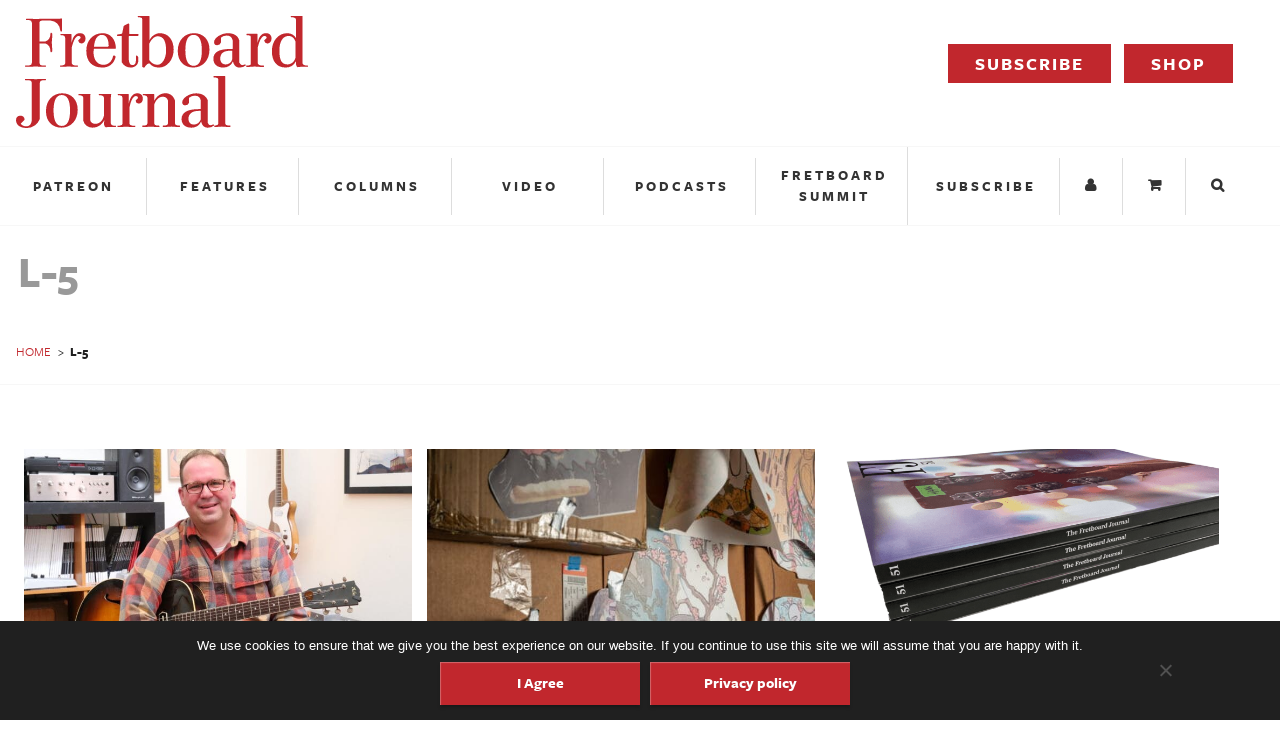

--- FILE ---
content_type: text/css
request_url: https://www.fretboardjournal.com/wp-content/plugins/custom-accessibility/custom-accessibility-styles.css?ver=1730006504
body_size: 117
content:
/* 
version 2.2
*/
/* Accessibility Compliance */

/* Skip-link styling */

.skip-link {
    text-decoration: none!important;
    background: #fff;
    font-weight: 700;
    left: 50%;
    padding: 4px;
    position: absolute;
    transform: translate(-50%, -100%);

    transition: transform 0.3s;
}

.skip-link:focus {
    transform: translate(-50%, 0%);
    z-index: 2110;
}

/* accessibility link */
a[data-awam-target] {
    font-size: 0.8125rem;
    color: #737373;
    letter-spacing: 3px;
    margin: 23px 13px;
    text-transform: uppercase;
    font-weight: 600;
    font-family: "freight-sans-pro", "Freight Sans Pro", "FreightSans Pro", "Open Sans", "Helvetica Neue", "Helvetica", "Roboto", "Arial", sans-serif;
}

@media screen and (min-width: 601px) {
    footer .footerSubNavContainer .footerNav ul li {
        margin-bottom: 3px;
    }

    footer .footerSubNavContainer .footerNav ul li.menu-item a {
        color: #737373;
    }
}

--- FILE ---
content_type: text/css
request_url: https://www.fretboardjournal.com/wp-content/themes/fretboard/css/toBeAdded.css?ver=1
body_size: -183
content:
.homeFeaturedPost .homeBodyButtons {
    display: none;
}


@media screen and (max-width : 600px) {
    .homeFeaturedPost .homeBodyButtons {
        display: block;
    }
    .homeFeaturedPost .homeBodyButtons.headerNavContainer ul {
        display: block;
        padding : 0;
        margin : 0;
        text-align: center;
    }
    .homeFeaturedPost .homeBodyButtons.headerNavContainer ul li {
        display: block;
    }
    .homeFeaturedPost .homeBodyButtons.headerNavContainer ul li a {
        display: block;
        margin-bottom : 5px;
    }
}

--- FILE ---
content_type: text/css
request_url: https://www.fretboardjournal.com/wp-content/themes/fretboard/css/ugly-css.min.css?ver=1
body_size: 6018
content:
.sod_select,body{position:relative}.sod_select,label,th{text-align:left}.sod_select,dl dt,h2.fbj-heading{text-transform:uppercase}#sb-site,.sb-site-container,.sb-slidebar,body,html{margin:0;padding:0;-webkit-box-sizing:border-box;-moz-box-sizing:border-box;box-sizing:border-box}body,html{width:100%;overflow-x:hidden}html{height:100%}body{min-height:100%;height:auto}html.sb-scroll-lock.sb-active:not(.sb-static){overflow:hidden}#sb-site,.sb-site-container{width:100%;position:relative;z-index:1;background-color:#fff}.sb-slidebar{height:100%;overflow-y:auto;position:fixed;top:0;z-index:0;display:none;background-color:#222;-webkit-transform:translate(0);width:30%}.sb-left{left:0}.sb-right{right:0}.sb-slidebar.sb-static,html.sb-static .sb-slidebar{position:absolute}.sb-slidebar.sb-active{display:block}.sb-style-overlay{z-index:9999}.sb-momentum-scrolling{-webkit-overflow-scrolling:touch}.sb-width-thin{width:15%}.sb-width-wide{width:45%}@media (max-width:480px){.sb-slidebar{width:70%}.sb-width-thin{width:55%}.sb-width-wide{width:85%}}@media (min-width:481px){.sb-slidebar{width:55%}.sb-width-thin{width:40%}.sb-width-wide{width:70%}}@media (min-width:768px){.sb-slidebar{width:40%}.sb-width-thin{width:25%}.sb-width-wide{width:55%}}@media (min-width:992px){.sb-slidebar{width:30%}.sb-width-thin{width:15%}.sb-width-wide{width:45%}}@media (min-width:1200px){.sb-slidebar{width:20%}.sb-width-thin{width:5%}.sb-width-wide{width:35%}}#sb-site,.sb-site-container,.sb-slide,.sb-slidebar{-webkit-transition:-webkit-transform .4s ease;-moz-transition:-moz-transform .4s ease;-o-transition:-o-transform .4s ease;transition:transform .4s ease;-webkit-transition-property:-webkit-transform,left,right;-webkit-backface-visibility:hidden}.sb-hide{display:none}.sod_select,.sod_select *{-webkit-box-sizing:border-box;-moz-box-sizing:border-box;box-sizing:border-box;-webkit-touch-callout:none;-webkit-user-select:none;-moz-user-select:none;-ms-user-select:none;user-select:none}.sod_select{display:inline-block;line-height:1;width:200px;padding:15px 10px;border:3px solid #5e5e5e;background:#fff;color:#444;font-size:11px;font-weight:700;outline:0;outline-offset:-2px;cursor:default}.sod_select:after,.sod_select:before{content:"\25B2";position:absolute;right:10px;top:12px;font-size:7px}.sod_select:after{content:"\25BC";top:auto;bottom:12px}.sod_select.focus,.sod_select.open,.sod_select:hover{border-color:#000}.sod_select.open{color:#919191}.sod_select.focus{box-shadow:0 0 5px rgba(0,0,0,.2)}.sod_select.disabled{border-color:#828282;color:#b2b2b2;cursor:not-allowed}.sod_select .sod_label{display:block;overflow:hidden;white-space:nowrap;text-overflow:ellipsis;padding-right:15px}.sod_select .sod_list_wrapper{position:absolute;top:100%;left:0;display:none;height:auto;width:200px;margin:0 0 0 -3px;background:#fff;border:3px solid #000;border-top:none;color:#444;font-weight:300;z-index:1}.sod_select.open .sod_list_wrapper{display:block}.sod_select.disabled.open .sod_list_wrapper{display:none}.sod_select.above .sod_list_wrapper{top:auto;bottom:100%;border-top:3px solid #000;border-bottom:none}.sod_select .sod_list{display:block;overflow-y:auto;padding:0;margin:0}.sod_select .sod_option{display:block;overflow:hidden;white-space:nowrap;text-overflow:ellipsis;position:relative;padding:10px;list-style-type:none}.sod_select .sod_option.optgroup,.sod_select .sod_option.optgroup.disabled{background:inherit;color:#939393;font-size:10px;font-style:italic}.sod_select .sod_option.groupchild{padding-left:20px}.sod_select .sod_option.is-placeholder{display:none}.sod_select .sod_option.disabled{background:inherit;color:#ccc}.sod_select .sod_option.active{background:#f7f7f7;color:#333}.sod_select .sod_option.selected{font-weight:700;padding-right:25px}.sod_select .sod_option.selected:before{content:"";position:absolute;right:10px;top:50%;-webkit-transform:translateY(-50%);-ms-transform:translateY(-50%);transform:translateY(-50%);display:inline-block;color:grey;height:9px;width:10px;background:url([data-uri])}.sod_select.no_highlight .sod_option.selected{font-weight:300}.sod_select.no_highlight .sod_option.selected:before{display:none}.sod_select select{display:none!important}.sod_select.touch select{-webkit-appearance:menulist-button;position:absolute;top:0;left:0;display:block!important;height:100%;width:100%;opacity:0;z-index:1}.five_sixth,.four_fifth,.one_fifth,.one_fourth,.one_half,.one_sixth,.one_third,.three_fifth,.three_fourth,.two_fifth,.two_third{position:relative;margin-right:4%;float:left;min-height:1px;height:auto!important;height:1px}.one_half{width:48%}.one_third{width:30.6666%}.two_third{width:65.3332%}.one_fourth{width:22%}.two_fourth{width:48%}.three_fourth{width:74%}.one_fifth{width:16.8%}.two_fifth{width:37.6%}.three_fifth{width:58.4%}.four_fifth{width:79.2%}.one_sixth{width:13.3333%}.two_sixth{width:30.6666%}.three_sixth{width:47.9998%}.four_sixth{width:65.3332%}.five_sixth{width:82.6665%}.last{margin-right:0!important;clear:right}.one_half .one_half{margin-right:8.3333%;width:45.8333%}.one_half .one_third{margin-right:8.3333%;width:27.7778%}.one_half .two_third{margin-right:8.3333%;width:63.8889%}.two_third .one_third{margin-right:6.1224%;width:29.2517%}.two_third .two_third{margin-right:6.1224%;width:64.6258%}.two_third .one_fourth{margin-right:6.1224%;width:20.4082%}@media only screen and (max-width:600px){.five_sixth,.four_fifth,.one_fifth,.one_fourth,.one_half,.one_sixth,.one_third,.three_fifth,.three_fourth,.two_fifth,.two_third{display:block;float:none;width:100%;margin-left:0;margin-bottom:20px}}// end max-width: 600px; __ESCAPED_SOURCE_END_CLEAN_CSS____ESCAPED_SOURCE_CLEAN_CSS3__html{box-sizing:border-box}*,::after,::before{box-sizing:inherit}.button,button,input[type=button],input[type=reset],input[type=submit]{-webkit-appearance:none;-moz-appearance:none;-ms-appearance:none;-o-appearance:none;appearance:none;-webkit-user-select:none;-moz-user-select:none;-ms-user-select:none;user-select:none;-webkit-transition:background .2s cubic-bezier(.4,0,.2,1);-moz-transition:background .2s cubic-bezier(.4,0,.2,1);transition:background .2s cubic-bezier(.4,0,.2,1);text-shadow:0 -.5px 1px rgba(0,0,0,.15);padding:1em 2em;position:relative;box-shadow:inset 1px 1px 1px rgba(255,255,255,.3),0 3px 3px rgba(0,0,0,.15),0 3px 2px -2px rgba(0,0,0,.2);background:#c1272d;cursor:pointer;-webkit-font-smoothing:antialiased;text-decoration:none;text-align:center;vertical-align:middle;white-space:nowrap;border:none;color:#fff;font-size:1.125em;font-family:freight-sans-pro,"Freight Sans Pro","FreightSans Pro","Open Sans","Helvetica Neue",Helvetica,Roboto,Arial,sans-serif;font-weight:700;margin:0;min-width:200px;display:inline-block;line-height:1;overflow:visible}td,th{padding:.75em 0}.button:focus,.button:hover,button:focus,button:hover,input[type=button]:focus,input[type=button]:hover,input[type=reset]:focus,input[type=reset]:hover,input[type=submit]:focus,input[type=submit]:hover{background-color:#971e23;outline:0;color:#fff}.button:disabled,button:disabled,input[type=button]:disabled,input[type=reset]:disabled,input[type=submit]:disabled{cursor:not-allowed;opacity:.5}.button:disabled:hover,button:disabled:hover,input[type=button]:disabled:hover,input[type=reset]:disabled:hover,input[type=submit]:disabled:hover{background-color:#c1272d}.css-ripple{position:absolute;top:0;left:0;width:100%;height:100%;overflow:hidden;background:0 0}.ripple-circle{position:absolute;top:50%;left:50%;-webkit-transform:translate(-50%,-50%);-moz-transform:translate(-50%,-50%);-ms-transform:translate(-50%,-50%);-o-transform:translate(-50%,-50%);transform:translate(-50%,-50%);opacity:0;width:0;height:0;border-radius:50%;background:rgba(255,255,255,.25)}.field-container,figure,label,label span,ul li{position:relative}.css-ripple.is-active .ripple-circle{animation:a-ripple .5s ease-in}@keyframes a-ripple{0%{opacity:0}25%{opacity:1}100%{width:200%;padding-bottom:200%;opacity:0}}::-webkit-input-placeholder{color:#ddd;font-size:1em;font-family:freight-display-pro,"Freight Display Pro","FreightDisp Pro",freight-text-pro,"Playfair Display",Georgia,serif;font-weight:300}:-moz-placeholder{color:#ddd;font-size:1em;font-family:freight-display-pro,"Freight Display Pro","FreightDisp Pro",freight-text-pro,"Playfair Display",Georgia,serif;font-weight:300}::-moz-placeholder{color:#ddd;font-size:1em;font-family:freight-display-pro,"Freight Display Pro","FreightDisp Pro",freight-text-pro,"Playfair Display",Georgia,serif;font-weight:300}:-ms-input-placeholder{color:#ddd;font-size:1em;font-family:freight-display-pro,"Freight Display Pro","FreightDisp Pro",freight-text-pro,"Playfair Display",Georgia,serif;font-weight:300}.field-container{width:calc(100% - em(32));max-width:34.375em;margin:1em;z-index:1;vertical-align:top}ol,ul{margin:1.5em}ol li,ul li{margin-bottom:.5em}.field-container::after{clear:both;content:"";display:table}fieldset{background-color:#f7f7f7;border:1px solid #ddd;margin:0 0 .75em;padding:1.5em}input,label,select{display:block;font-family:freight-display-pro,"Freight Display Pro","FreightDisp Pro",freight-text-pro,"Playfair Display",Georgia,serif;font-size:1.125em}label{padding:0;overflow:hidden;width:100%;font-size:70.25%;font-family:freight-sans-pro,"Freight Sans Pro","FreightSans Pro","Open Sans","Helvetica Neue",Helvetica,Roboto,Arial,sans-serif;font-weight:500;color:#333;display:inline-block;float:right;-webkit-font-smoothing:antialiased;-moz-osx-font-smoothing:grayscale;-webkit-touch-callout:none}label::before{position:absolute;top:0;-webkit-transform:scale3d(1,.4,1);-moz-transform:scale3d(1,.4,1);-ms-transform:scale3d(1,.4,1);-o-transform:scale3d(1,.4,1);transform:scale3d(1,.4,1);-webkit-transform-origin:50% 100%;-moz-transform-origin:50% 100%;-ms-transform-origin:50% 100%;-o-transform-origin:50% 100%;transform-origin:50% 100%;-webkit-transition:background-color .3s;-moz-transition:background-color .3s;transition:background-color .3s;-webkit-transition-property:-webkit-transform;-moz-transition-property:-moz-transform;transition-property:transform;-webkit-transition-duration:.3s;-moz-transition-duration:.3s;transition-duration:.3s;-webkit-transition-timing-function:cubic-bezier(.2,1,.3,1);-moz-transition-timing-function:cubic-bezier(.2,1,.3,1);transition-timing-function:cubic-bezier(.2,1,.3,1);width:100%;content:'';height:7px;background:#999}label::after{position:absolute;top:0;left:0;padding:.75em .15em;-webkit-transform:translate3d(0,50%,0);-moz-transform:translate3d(0,50%,0);-ms-transform:translate3d(0,50%,0);-o-transform:translate3d(0,50%,0);transform:translate3d(0,50%,0);-webkit-transition:opacity .3s;-moz-transition:opacity .3s;transition:opacity .3s;-webkit-transition-property:-webkit-transform;-moz-transition-property:-moz-transform;transition-property:transform;-webkit-transition-duration:.3s;-moz-transition-duration:.3s;transition-duration:.3s;-webkit-transition-timing-function:cubic-bezier(.2,1,.3,1);-moz-transition-timing-function:cubic-bezier(.2,1,.3,1);transition-timing-function:cubic-bezier(.2,1,.3,1);content:attr(data-content);color:#c1272d;opacity:0;pointer-events:none}label.required::after{content:"*"}label abbr{display:none}label span{padding:1.6em 0;width:100%;display:block}input[type=color],input[type=date],input[type=datetime],input[type=datetime-local],input[type=email],input[type=month],input[type=number],input[type=password],input[type=search],input[type=tel],input[type=text],input[type=time],input[type=url],input[type=week],textarea{-webkit-appearance:none;-moz-appearance:none;-ms-appearance:none;-o-appearance:none;appearance:none;position:relative;padding:.75em .1em .25em;display:block;float:right;background-color:transparent;color:#333;font-weight:500;border:none;border-radius:0;box-sizing:border-box;font-family:freight-sans-pro,"Freight Sans Pro","FreightSans Pro","Open Sans","Helvetica Neue",Helvetica,Roboto,Arial,sans-serif;font-size:1.5rem;width:100%;z-index:10}input[type=color]:hover,input[type=date]:hover,input[type=datetime]:hover,input[type=datetime-local]:hover,input[type=email]:hover,input[type=month]:hover,input[type=number]:hover,input[type=password]:hover,input[type=search]:hover,input[type=tel]:hover,input[type=text]:hover,input[type=time]:hover,input[type=url]:hover,input[type=week]:hover,textarea:hover{background-color:#fff}input[type=color]:focus,input[type=date]:focus,input[type=datetime]:focus,input[type=datetime-local]:focus,input[type=email]:focus,input[type=month]:focus,input[type=number]:focus,input[type=password]:focus,input[type=search]:focus,input[type=tel]:focus,input[type=text]:focus,input[type=time]:focus,input[type=url]:focus,input[type=week]:focus,textarea:focus{outline:0}input[type=color]:focus+input[type=color]::before,input[type=color]:focus+input[type=date]::before,input[type=color]:focus+input[type=datetime]::before,input[type=color]:focus+input[type=datetime-local]::before,input[type=color]:focus+input[type=email]::before,input[type=color]:focus+input[type=month]::before,input[type=color]:focus+input[type=number]::before,input[type=color]:focus+input[type=password]::before,input[type=color]:focus+input[type=search]::before,input[type=color]:focus+input[type=tel]::before,input[type=color]:focus+input[type=text]::before,input[type=color]:focus+input[type=time]::before,input[type=color]:focus+input[type=url]::before,input[type=color]:focus+input[type=week]::before,input[type=color]:focus+textarea::before,input[type=date]:focus+input[type=color]::before,input[type=date]:focus+input[type=date]::before,input[type=date]:focus+input[type=datetime]::before,input[type=date]:focus+input[type=datetime-local]::before,input[type=date]:focus+input[type=email]::before,input[type=date]:focus+input[type=month]::before,input[type=date]:focus+input[type=number]::before,input[type=date]:focus+input[type=password]::before,input[type=date]:focus+input[type=search]::before,input[type=date]:focus+input[type=tel]::before,input[type=date]:focus+input[type=text]::before,input[type=date]:focus+input[type=time]::before,input[type=date]:focus+input[type=url]::before,input[type=date]:focus+input[type=week]::before,input[type=date]:focus+textarea::before,input[type=datetime]:focus+input[type=color]::before,input[type=datetime]:focus+input[type=date]::before,input[type=datetime]:focus+input[type=datetime]::before,input[type=datetime]:focus+input[type=datetime-local]::before,input[type=datetime]:focus+input[type=email]::before,input[type=datetime]:focus+input[type=month]::before,input[type=datetime]:focus+input[type=number]::before,input[type=datetime]:focus+input[type=password]::before,input[type=datetime]:focus+input[type=search]::before,input[type=datetime]:focus+input[type=tel]::before,input[type=datetime]:focus+input[type=text]::before,input[type=datetime]:focus+input[type=time]::before,input[type=datetime]:focus+input[type=url]::before,input[type=datetime]:focus+input[type=week]::before,input[type=datetime]:focus+textarea::before,input[type=datetime-local]:focus+input[type=color]::before,input[type=datetime-local]:focus+input[type=date]::before,input[type=datetime-local]:focus+input[type=datetime]::before,input[type=datetime-local]:focus+input[type=datetime-local]::before,input[type=datetime-local]:focus+input[type=email]::before,input[type=datetime-local]:focus+input[type=month]::before,input[type=datetime-local]:focus+input[type=number]::before,input[type=datetime-local]:focus+input[type=password]::before,input[type=datetime-local]:focus+input[type=search]::before,input[type=datetime-local]:focus+input[type=tel]::before,input[type=datetime-local]:focus+input[type=text]::before,input[type=datetime-local]:focus+input[type=time]::before,input[type=datetime-local]:focus+input[type=url]::before,input[type=datetime-local]:focus+input[type=week]::before,input[type=datetime-local]:focus+textarea::before,input[type=email]:focus+input[type=color]::before,input[type=email]:focus+input[type=date]::before,input[type=email]:focus+input[type=datetime]::before,input[type=email]:focus+input[type=datetime-local]::before,input[type=email]:focus+input[type=email]::before,input[type=email]:focus+input[type=month]::before,input[type=email]:focus+input[type=number]::before,input[type=email]:focus+input[type=password]::before,input[type=email]:focus+input[type=search]::before,input[type=email]:focus+input[type=tel]::before,input[type=email]:focus+input[type=text]::before,input[type=email]:focus+input[type=time]::before,input[type=email]:focus+input[type=url]::before,input[type=email]:focus+input[type=week]::before,input[type=email]:focus+textarea::before,input[type=month]:focus+input[type=color]::before,input[type=month]:focus+input[type=date]::before,input[type=month]:focus+input[type=datetime]::before,input[type=month]:focus+input[type=datetime-local]::before,input[type=month]:focus+input[type=email]::before,input[type=month]:focus+input[type=month]::before,input[type=month]:focus+input[type=number]::before,input[type=month]:focus+input[type=password]::before,input[type=month]:focus+input[type=search]::before,input[type=month]:focus+input[type=tel]::before,input[type=month]:focus+input[type=text]::before,input[type=month]:focus+input[type=time]::before,input[type=month]:focus+input[type=url]::before,input[type=month]:focus+input[type=week]::before,input[type=month]:focus+textarea::before,input[type=number]:focus+input[type=color]::before,input[type=number]:focus+input[type=date]::before,input[type=number]:focus+input[type=datetime]::before,input[type=number]:focus+input[type=datetime-local]::before,input[type=number]:focus+input[type=email]::before,input[type=number]:focus+input[type=month]::before,input[type=number]:focus+input[type=number]::before,input[type=number]:focus+input[type=password]::before,input[type=number]:focus+input[type=search]::before,input[type=number]:focus+input[type=tel]::before,input[type=number]:focus+input[type=text]::before,input[type=number]:focus+input[type=time]::before,input[type=number]:focus+input[type=url]::before,input[type=number]:focus+input[type=week]::before,input[type=number]:focus+textarea::before,input[type=password]:focus+input[type=color]::before,input[type=password]:focus+input[type=date]::before,input[type=password]:focus+input[type=datetime]::before,input[type=password]:focus+input[type=datetime-local]::before,input[type=password]:focus+input[type=email]::before,input[type=password]:focus+input[type=month]::before,input[type=password]:focus+input[type=number]::before,input[type=password]:focus+input[type=password]::before,input[type=password]:focus+input[type=search]::before,input[type=password]:focus+input[type=tel]::before,input[type=password]:focus+input[type=text]::before,input[type=password]:focus+input[type=time]::before,input[type=password]:focus+input[type=url]::before,input[type=password]:focus+input[type=week]::before,input[type=password]:focus+textarea::before,input[type=search]:focus+input[type=color]::before,input[type=search]:focus+input[type=date]::before,input[type=search]:focus+input[type=datetime]::before,input[type=search]:focus+input[type=datetime-local]::before,input[type=search]:focus+input[type=email]::before,input[type=search]:focus+input[type=month]::before,input[type=search]:focus+input[type=number]::before,input[type=search]:focus+input[type=password]::before,input[type=search]:focus+input[type=search]::before,input[type=search]:focus+input[type=tel]::before,input[type=search]:focus+input[type=text]::before,input[type=search]:focus+input[type=time]::before,input[type=search]:focus+input[type=url]::before,input[type=search]:focus+input[type=week]::before,input[type=search]:focus+textarea::before,input[type=tel]:focus+input[type=color]::before,input[type=tel]:focus+input[type=date]::before,input[type=tel]:focus+input[type=datetime]::before,input[type=tel]:focus+input[type=datetime-local]::before,input[type=tel]:focus+input[type=email]::before,input[type=tel]:focus+input[type=month]::before,input[type=tel]:focus+input[type=number]::before,input[type=tel]:focus+input[type=password]::before,input[type=tel]:focus+input[type=search]::before,input[type=tel]:focus+input[type=tel]::before,input[type=tel]:focus+input[type=text]::before,input[type=tel]:focus+input[type=time]::before,input[type=tel]:focus+input[type=url]::before,input[type=tel]:focus+input[type=week]::before,input[type=tel]:focus+textarea::before,input[type=text]:focus+input[type=color]::before,input[type=text]:focus+input[type=date]::before,input[type=text]:focus+input[type=datetime]::before,input[type=text]:focus+input[type=datetime-local]::before,input[type=text]:focus+input[type=email]::before,input[type=text]:focus+input[type=month]::before,input[type=text]:focus+input[type=number]::before,input[type=text]:focus+input[type=password]::before,input[type=text]:focus+input[type=search]::before,input[type=text]:focus+input[type=tel]::before,input[type=text]:focus+input[type=text]::before,input[type=text]:focus+input[type=time]::before,input[type=text]:focus+input[type=url]::before,input[type=text]:focus+input[type=week]::before,input[type=text]:focus+textarea::before,input[type=time]:focus+input[type=color]::before,input[type=time]:focus+input[type=date]::before,input[type=time]:focus+input[type=datetime]::before,input[type=time]:focus+input[type=datetime-local]::before,input[type=time]:focus+input[type=email]::before,input[type=time]:focus+input[type=month]::before,input[type=time]:focus+input[type=number]::before,input[type=time]:focus+input[type=password]::before,input[type=time]:focus+input[type=search]::before,input[type=time]:focus+input[type=tel]::before,input[type=time]:focus+input[type=text]::before,input[type=time]:focus+input[type=time]::before,input[type=time]:focus+input[type=url]::before,input[type=time]:focus+input[type=week]::before,input[type=time]:focus+textarea::before,input[type=url]:focus+input[type=color]::before,input[type=url]:focus+input[type=date]::before,input[type=url]:focus+input[type=datetime]::before,input[type=url]:focus+input[type=datetime-local]::before,input[type=url]:focus+input[type=email]::before,input[type=url]:focus+input[type=month]::before,input[type=url]:focus+input[type=number]::before,input[type=url]:focus+input[type=password]::before,input[type=url]:focus+input[type=search]::before,input[type=url]:focus+input[type=tel]::before,input[type=url]:focus+input[type=text]::before,input[type=url]:focus+input[type=time]::before,input[type=url]:focus+input[type=url]::before,input[type=url]:focus+input[type=week]::before,input[type=url]:focus+textarea::before,input[type=week]:focus+input[type=color]::before,input[type=week]:focus+input[type=date]::before,input[type=week]:focus+input[type=datetime]::before,input[type=week]:focus+input[type=datetime-local]::before,input[type=week]:focus+input[type=email]::before,input[type=week]:focus+input[type=month]::before,input[type=week]:focus+input[type=number]::before,input[type=week]:focus+input[type=password]::before,input[type=week]:focus+input[type=search]::before,input[type=week]:focus+input[type=tel]::before,input[type=week]:focus+input[type=text]::before,input[type=week]:focus+input[type=time]::before,input[type=week]:focus+input[type=url]::before,input[type=week]:focus+input[type=week]::before,input[type=week]:focus+textarea::before,textarea:focus+input[type=color]::before,textarea:focus+input[type=date]::before,textarea:focus+input[type=datetime]::before,textarea:focus+input[type=datetime-local]::before,textarea:focus+input[type=email]::before,textarea:focus+input[type=month]::before,textarea:focus+input[type=number]::before,textarea:focus+input[type=password]::before,textarea:focus+input[type=search]::before,textarea:focus+input[type=tel]::before,textarea:focus+input[type=text]::before,textarea:focus+input[type=time]::before,textarea:focus+input[type=url]::before,textarea:focus+input[type=week]::before,textarea:focus+textarea::before{-webkit-transform:scale3d(1,1,1);-moz-transform:scale3d(1,1,1);-ms-transform:scale3d(1,1,1);-o-transform:scale3d(1,1,1);transform:scale3d(1,1,1);background-color:#c1272d}input[type=color]:focus+label,input[type=date]:focus+label,input[type=datetime]:focus+label,input[type=datetime-local]:focus+label,input[type=email]:focus+label,input[type=month]:focus+label,input[type=number]:focus+label,input[type=password]:focus+label,input[type=search]:focus+label,input[type=tel]:focus+label,input[type=text]:focus+label,input[type=time]:focus+label,input[type=url]:focus+label,input[type=week]:focus+label,textarea:focus+label{pointer-events:none}input[type=color]:focus+label::after,input[type=date]:focus+label::after,input[type=datetime]:focus+label::after,input[type=datetime-local]:focus+label::after,input[type=email]:focus+label::after,input[type=month]:focus+label::after,input[type=number]:focus+label::after,input[type=password]:focus+label::after,input[type=search]:focus+label::after,input[type=tel]:focus+label::after,input[type=text]:focus+label::after,input[type=time]:focus+label::after,input[type=url]:focus+label::after,input[type=week]:focus+label::after,textarea:focus+label::after{-webkit-transform:translate3d(0,0,0);-moz-transform:translate3d(0,0,0);-ms-transform:translate3d(0,0,0);-o-transform:translate3d(0,0,0);transform:translate3d(0,0,0);opacity:1}input[type=color]:focus+label span,input[type=date]:focus+label span,input[type=datetime]:focus+label span,input[type=datetime-local]:focus+label span,input[type=email]:focus+label span,input[type=month]:focus+label span,input[type=number]:focus+label span,input[type=password]:focus+label span,input[type=search]:focus+label span,input[type=tel]:focus+label span,input[type=text]:focus+label span,input[type=time]:focus+label span,input[type=url]:focus+label span,input[type=week]:focus+label span,textarea:focus+label span{-webkit-transform:translate3d(0,-50%,0);-moz-transform:translate3d(0,-50%,0);-ms-transform:translate3d(0,-50%,0);-o-transform:translate3d(0,-50%,0);transform:translate3d(0,-50%,0);opacity:0}input[type=color]:disabled,input[type=date]:disabled,input[type=datetime]:disabled,input[type=datetime-local]:disabled,input[type=email]:disabled,input[type=month]:disabled,input[type=number]:disabled,input[type=password]:disabled,input[type=search]:disabled,input[type=tel]:disabled,input[type=text]:disabled,input[type=time]:disabled,input[type=url]:disabled,input[type=week]:disabled,textarea:disabled{background-color:#f2f2f2;cursor:not-allowed}input[type=color]:disabled:hover,input[type=date]:disabled:hover,input[type=datetime]:disabled:hover,input[type=datetime-local]:disabled:hover,input[type=email]:disabled:hover,input[type=month]:disabled:hover,input[type=number]:disabled:hover,input[type=password]:disabled:hover,input[type=search]:disabled:hover,input[type=tel]:disabled:hover,input[type=text]:disabled:hover,input[type=time]:disabled:hover,input[type=url]:disabled:hover,input[type=week]:disabled:hover,textarea:disabled:hover{border:1px solid #ddd}textarea{padding:.75em 1em;border:2px solid #ddd;border-bottom:none;resize:vertical}input[type=search]{appearance:none}input[type=search]::after{position:absolute;top:1.5rem;right:.3125rem;font-family:FontAwesome;content:'\f002';color:#ddd}input[type=checkbox],input[type=radio]{display:inline;margin-right:.375em}input[type=checkbox]+label,input[type=radio]+label{display:inline-block}input[type=file]{margin-bottom:.75em;width:100%}select{margin-bottom:1.5em;max-width:100%;width:auto}ul{list-style:none;padding-left:1.5625rem}@media screen and (min-width:1025px){ul{font-size:1.3125rem}}ul li::before{position:absolute;top:.5rem;left:-1.5625rem;font-family:FontAwesome;content:'\f111';color:#c1272d;font-size:10px}ol li ol,ul li ul{margin:.5em 0 0}ol{list-style:decimal;padding-left:25px}dl{padding:2em;margin:0 0 0 1.5em;background-color:rgba(241,232,216,.5)}@media screen and (min-width:1025px){dl,ol{font-size:1.3125rem}}dl dt{font-family:freight-sans-pro,"Freight Sans Pro","FreightSans Pro","Open Sans","Helvetica Neue",Helvetica,Roboto,Arial,sans-serif;letter-spacing:3px;font-size:.75rem;font-weight:300}dl dd{padding-bottom:.75rem;margin-bottom:1.25rem;border-bottom:1px solid #fff}table{border-collapse:collapse;font-feature-settings:"kern","liga","tnum";margin:.75em 0;table-layout:fixed;width:100%}th{border-bottom:1px solid #a6a6a6;font-weight:600}h2.fbj-heading,td{border-bottom:1px solid #ddd}.subheading,body,h2.fbj-heading{font-weight:400}td,th,tr{vertical-align:middle}body{color:#202020;font-family:freight-display-pro,"Freight Display Pro","FreightDisp Pro",freight-text-pro,"Playfair Display",Georgia,serif;font-feature-settings:"kern","liga","pnum";font-size:1em;line-height:1.5}h1,h2,h3,h4,h5,h6{font-family:freight-sans-pro,"Freight Sans Pro","FreightSans Pro","Open Sans","Helvetica Neue",Helvetica,Roboto,Arial,sans-serif;line-height:1.25;margin:0 0 1rem}.subheading,blockquote p{font-family:freight-display-pro,"Freight Display Pro","FreightDisp Pro",freight-text-pro,"Playfair Display",Georgia,serif}h1{font-size:2.75rem}h2{font-size:2rem}h2.fbj-heading{font-size:13px;letter-spacing:3px;padding-bottom:.5em;margin-bottom:2em}h3{font-size:1.75rem}h4{font-size:1.5rem}h5{font-size:1.25rem}h6{font-size:1.125rem}@media screen and (min-width:1025px){p{font-size:1.3125rem}}a{color:#c1272d;text-decoration:none;transition:color 150ms ease}a:active,a:focus,a:hover{color:#911d22}hr{margin:3em 0;border:0;height:2px;background:#eee}hr.type2,hr.type3{background:#202020;height:14px}hr.type2{max-width:75%}hr.type3{max-width:50%}abbr{border-bottom:1px dotted #999;cursor:help}img,picture{margin:0;width:100%;max-width:100%;height:auto}blockquote{margin:0 0 0 1em;padding:0}blockquote p{margin-top:1em;margin-bottom:3em;padding-left:1em;border-left:6px solid #333;font-weight:700;font-size:1.25rem}.vcard,figure figcaption{font-family:freight-sans-pro,"Freight Sans Pro","FreightSans Pro","Open Sans","Helvetica Neue",Helvetica,Roboto,Arial,sans-serif}@media screen and (min-width:1025px){blockquote p{font-size:1.5rem}}figure figcaption{padding:1em 1.25em;background-color:rgba(255,255,255,.7);font-size:.9125em;font-weight:500}@media screen and (min-width:861px){figure figcaption{position:absolute;bottom:1em;padding:1em 2em}}.vcard{font-size:.925em;text-transform:uppercase}.vcard .country-name,.vcard .org{text-transform:uppercase;font-size:.75em}.vcard .org{letter-spacing:3px}.inline-form .search-field{padding-right:3em;display:inline-block;width:auto!important;border:2px solid #ddd!important;border-radius:0!important}.inline-form .search-submit{padding:.78em 1em;background:0 0;border:0;border-left:1px solid #999;color:#999}.inline-form .btn,.inline-form button,.inline-form input[type=submit]{padding:.68rem 1.3rem;position:relative;top:0;right:6px;font-size:.875em;height:41px;background:#333;border:2px solid #ddd!important;border-radius:0!important;z-index:1;width:auto;vertical-align:top;-webkit-transition:all .15s ease-out 0s;-moz-transition:all .15s ease-out 0s;transition:all .15s ease-out 0s}.inline-form .btn:hover,.inline-form button:hover,.inline-form input[type=submit]:hover{background:#999;color:#fff}p.intro{color:#c1272d;font-size:2.25em}

--- FILE ---
content_type: text/css
request_url: https://www.fretboardjournal.com/wp-content/themes/fretboard/style.css
body_size: 65900
content:
@charset "UTF-8";
/*
Theme Name: Fretboard Journal WordPress Theme
Theme URI: www.fretboardjournal.com
Description: This is the WordPress theme for Fretboard Journal -- WordPress v4.4.1
Author: SeaMonster Studios
Author URI: http://seamonsterstudios.com
Version: 1.0
Date: 01-20-2016
*/
html {
  box-sizing: border-box; }

*, *::after, *::before {
  box-sizing: inherit; }

.button,
button, input[type="button"], input[type="reset"], input[type="submit"] {
  -webkit-appearance: none;
  -moz-appearance: none;
  -ms-appearance: none;
  -o-appearance: none;
  appearance: none;
  -webkit-user-select: none;
  -moz-user-select: none;
  -ms-user-select: none;
  user-select: none;
  -webkit-transition: background 0.2s cubic-bezier(0.4, 0, 0.2, 1);
  -moz-transition: background 0.2s cubic-bezier(0.4, 0, 0.2, 1);
  transition: background 0.2s cubic-bezier(0.4, 0, 0.2, 1);
  text-shadow: 0 -0.5px 1px rgba(0, 0, 0, 0.15);
  padding: 1em 2em;
  position: relative;
  box-shadow: inset 1px 1px 1px rgba(255, 255, 255, 0.3), 0 3px 3px rgba(0, 0, 0, 0.15), 0 3px 2px -2px rgba(0, 0, 0, 0.2);
  background: #c1272d;
  cursor: pointer;
  -webkit-font-smoothing: antialiased;
  text-decoration: none;
  text-align: center;
  vertical-align: middle;
  white-space: nowrap;
  border: none;
  font-weight: bold;
  color: white;
  font-size: 1.125em;
  font-family: "freight-sans-pro", "Freight Sans Pro", "FreightSans Pro", "Open Sans", "Helvetica Neue", "Helvetica", "Roboto", "Arial", sans-serif;
  font-weight: 700;
  margin: 0;
  min-width: 200px;
  display: inline-block;
  line-height: 1;
  overflow: visible; }
  .button:hover, .button:focus,
  button:hover,
  button:focus, input[type="button"]:hover, input[type="button"]:focus, input[type="reset"]:hover, input[type="reset"]:focus, input[type="submit"]:hover, input[type="submit"]:focus {
    background-color: #971e23;
    outline: none;
    color: white; }
  .button:disabled,
  button:disabled, input[type="button"]:disabled, input[type="reset"]:disabled, input[type="submit"]:disabled {
    cursor: not-allowed;
    opacity: 0.5; }
    .button:disabled:hover,
    button:disabled:hover, input[type="button"]:disabled:hover, input[type="reset"]:disabled:hover, input[type="submit"]:disabled:hover {
      background-color: #c1272d; }

#load-more {
  border: 2px solid #c1272d;
  color: #c1272d;
  background-color: rgba(255, 255, 255, 0);
  border-radius: 0;
  transition: color 0.3s ease, border 0.3s ease;
  text-transform: uppercase;
  font-size: 1.125rem;
  box-shadow: none;
  letter-spacing: 2px;
  padding: 5px 25px;
  line-height: 1;
  margin: 0; }
  #load-more:hover, #load-more:focus {
    color: #971e23;
    border-color: #971e23; }

/**
 * Utility: Ripple
 * --------------------------------------------------
 */
.css-ripple {
  position: absolute;
  top: 0;
  left: 0;
  width: 100%;
  height: 100%;
  overflow: hidden;
  background: transparent; }

.ripple-circle {
  position: absolute;
  top: 50%;
  left: 50%;
  -webkit-transform: translate(-50%, -50%);
  -moz-transform: translate(-50%, -50%);
  -ms-transform: translate(-50%, -50%);
  -o-transform: translate(-50%, -50%);
  transform: translate(-50%, -50%);
  opacity: 0;
  width: 0;
  height: 0;
  border-radius: 50%;
  background: rgba(255, 255, 255, 0.25); }
  .css-ripple.is-active .ripple-circle {
    animation: a-ripple .5s ease-in; }

/**
 * Animation: Ripple
 * --------------------------------------------------
 */
@keyframes a-ripple {
  0% {
    opacity: 0; }
  25% {
    opacity: 1; }
  100% {
    width: 200%;
    padding-bottom: 200%;
    opacity: 0; } }

::-webkit-input-placeholder {
  color: #ddd;
  font-size: 1em;
  font-family: "freight-text-pro", "Freight Text Pro", "FreightText Pro", "freight-sans-pro", "Freight Sans Pro", "FreightSans Pro", "freight-text-pro", "Playfair Display", Georgia, serif;
  font-weight: 300; }

:-moz-placeholder {
  /* Firefox 18- */
  color: #ddd;
  font-size: 1em;
  font-family: "freight-text-pro", "Freight Text Pro", "FreightText Pro", "freight-sans-pro", "Freight Sans Pro", "FreightSans Pro", "freight-text-pro", "Playfair Display", Georgia, serif;
  font-weight: 300; }

::-moz-placeholder {
  /* Firefox 19+ */
  color: #ddd;
  font-size: 1em;
  font-family: "freight-text-pro", "Freight Text Pro", "FreightText Pro", "freight-sans-pro", "Freight Sans Pro", "FreightSans Pro", "freight-text-pro", "Playfair Display", Georgia, serif;
  font-weight: 300; }

:-ms-input-placeholder {
  color: #ddd;
  font-size: 1em;
  font-family: "freight-text-pro", "Freight Text Pro", "FreightText Pro", "freight-sans-pro", "Freight Sans Pro", "FreightSans Pro", "freight-text-pro", "Playfair Display", Georgia, serif;
  font-weight: 300; }

.field-container {
  position: relative;
  width: calc(100% - 2em);
  max-width: 34.375em;
  margin: 1em;
  z-index: 1;
  vertical-align: top; }
  .field-container::after {
    clear: both;
    content: "";
    display: table; }

fieldset {
  background-color: #f7f7f7;
  border: 1px solid #ddd;
  margin: 0 0 0.75em;
  padding: 1.5em; }

input,
label,
select {
  display: block;
  font-family: "freight-text-pro", "Freight Text Pro", "FreightText Pro", "freight-sans-pro", "Freight Sans Pro", "FreightSans Pro", "freight-text-pro", "Playfair Display", Georgia, serif;
  font-size: 1.125em; }

input[type="color"], input[type="date"], input[type="datetime"], input[type="datetime-local"], input[type="email"], input[type="month"], input[type="number"], input[type="password"], input[type="search"], input[type="tel"], input[type="text"], input[type="time"], input[type="url"], input[type="week"], input:not([type]), textarea {
  -webkit-appearance: none;
  -moz-appearance: none;
  -ms-appearance: none;
  -o-appearance: none;
  appearance: none;
  position: relative;
  padding: 0.75em 0.1em 0.25em;
  display: block;
  float: right;
  background-color: transparent;
  color: #333;
  font-weight: 500;
  border: none;
  border-radius: 0;
  box-sizing: border-box;
  font-family: "freight-sans-pro", "Freight Sans Pro", "FreightSans Pro", "Open Sans", "Helvetica Neue", "Helvetica", "Roboto", "Arial", sans-serif;
  font-size: 1.5rem;
  width: 100%; }
  input[type="color"]:hover, input[type="date"]:hover, input[type="datetime"]:hover, input[type="datetime-local"]:hover, input[type="email"]:hover, input[type="month"]:hover, input[type="number"]:hover, input[type="password"]:hover, input[type="search"]:hover, input[type="tel"]:hover, input[type="text"]:hover, input[type="time"]:hover, input[type="url"]:hover, input[type="week"]:hover, input:not([type]):hover, textarea:hover {
    background-color: white; }
  input[type="color"]:focus, input[type="date"]:focus, input[type="datetime"]:focus, input[type="datetime-local"]:focus, input[type="email"]:focus, input[type="month"]:focus, input[type="number"]:focus, input[type="password"]:focus, input[type="search"]:focus, input[type="tel"]:focus, input[type="text"]:focus, input[type="time"]:focus, input[type="url"]:focus, input[type="week"]:focus, input:not([type]):focus, textarea:focus {
    outline: none; }
  input[type="color"]:focus + input[type="color"]::before, input[type="date"]:focus + input[type="color"]::before, input[type="datetime"]:focus + input[type="color"]::before, input[type="datetime-local"]:focus + input[type="color"]::before, input[type="email"]:focus + input[type="color"]::before, input[type="month"]:focus + input[type="color"]::before, input[type="number"]:focus + input[type="color"]::before, input[type="password"]:focus + input[type="color"]::before, input[type="search"]:focus + input[type="color"]::before, input[type="tel"]:focus + input[type="color"]::before, input[type="text"]:focus + input[type="color"]::before, input[type="time"]:focus + input[type="color"]::before, input[type="url"]:focus + input[type="color"]::before, input[type="week"]:focus + input[type="color"]::before, input:not([type]):focus + input[type="color"]::before, textarea:focus + input[type="color"]::before, input[type="color"]:focus + input[type="date"]::before, input[type="date"]:focus + input[type="date"]::before, input[type="datetime"]:focus + input[type="date"]::before, input[type="datetime-local"]:focus + input[type="date"]::before, input[type="email"]:focus + input[type="date"]::before, input[type="month"]:focus + input[type="date"]::before, input[type="number"]:focus + input[type="date"]::before, input[type="password"]:focus + input[type="date"]::before, input[type="search"]:focus + input[type="date"]::before, input[type="tel"]:focus + input[type="date"]::before, input[type="text"]:focus + input[type="date"]::before, input[type="time"]:focus + input[type="date"]::before, input[type="url"]:focus + input[type="date"]::before, input[type="week"]:focus + input[type="date"]::before, input:not([type]):focus + input[type="date"]::before, textarea:focus + input[type="date"]::before, input[type="color"]:focus + input[type="datetime"]::before, input[type="date"]:focus + input[type="datetime"]::before, input[type="datetime"]:focus + input[type="datetime"]::before, input[type="datetime-local"]:focus + input[type="datetime"]::before, input[type="email"]:focus + input[type="datetime"]::before, input[type="month"]:focus + input[type="datetime"]::before, input[type="number"]:focus + input[type="datetime"]::before, input[type="password"]:focus + input[type="datetime"]::before, input[type="search"]:focus + input[type="datetime"]::before, input[type="tel"]:focus + input[type="datetime"]::before, input[type="text"]:focus + input[type="datetime"]::before, input[type="time"]:focus + input[type="datetime"]::before, input[type="url"]:focus + input[type="datetime"]::before, input[type="week"]:focus + input[type="datetime"]::before, input:not([type]):focus + input[type="datetime"]::before, textarea:focus + input[type="datetime"]::before, input[type="color"]:focus + input[type="datetime-local"]::before, input[type="date"]:focus + input[type="datetime-local"]::before, input[type="datetime"]:focus + input[type="datetime-local"]::before, input[type="datetime-local"]:focus + input[type="datetime-local"]::before, input[type="email"]:focus + input[type="datetime-local"]::before, input[type="month"]:focus + input[type="datetime-local"]::before, input[type="number"]:focus + input[type="datetime-local"]::before, input[type="password"]:focus + input[type="datetime-local"]::before, input[type="search"]:focus + input[type="datetime-local"]::before, input[type="tel"]:focus + input[type="datetime-local"]::before, input[type="text"]:focus + input[type="datetime-local"]::before, input[type="time"]:focus + input[type="datetime-local"]::before, input[type="url"]:focus + input[type="datetime-local"]::before, input[type="week"]:focus + input[type="datetime-local"]::before, input:not([type]):focus + input[type="datetime-local"]::before, textarea:focus + input[type="datetime-local"]::before, input[type="color"]:focus + input[type="email"]::before, input[type="date"]:focus + input[type="email"]::before, input[type="datetime"]:focus + input[type="email"]::before, input[type="datetime-local"]:focus + input[type="email"]::before, input[type="email"]:focus + input[type="email"]::before, input[type="month"]:focus + input[type="email"]::before, input[type="number"]:focus + input[type="email"]::before, input[type="password"]:focus + input[type="email"]::before, input[type="search"]:focus + input[type="email"]::before, input[type="tel"]:focus + input[type="email"]::before, input[type="text"]:focus + input[type="email"]::before, input[type="time"]:focus + input[type="email"]::before, input[type="url"]:focus + input[type="email"]::before, input[type="week"]:focus + input[type="email"]::before, input:not([type]):focus + input[type="email"]::before, textarea:focus + input[type="email"]::before, input[type="color"]:focus + input[type="month"]::before, input[type="date"]:focus + input[type="month"]::before, input[type="datetime"]:focus + input[type="month"]::before, input[type="datetime-local"]:focus + input[type="month"]::before, input[type="email"]:focus + input[type="month"]::before, input[type="month"]:focus + input[type="month"]::before, input[type="number"]:focus + input[type="month"]::before, input[type="password"]:focus + input[type="month"]::before, input[type="search"]:focus + input[type="month"]::before, input[type="tel"]:focus + input[type="month"]::before, input[type="text"]:focus + input[type="month"]::before, input[type="time"]:focus + input[type="month"]::before, input[type="url"]:focus + input[type="month"]::before, input[type="week"]:focus + input[type="month"]::before, input:not([type]):focus + input[type="month"]::before, textarea:focus + input[type="month"]::before, input[type="color"]:focus + input[type="number"]::before, input[type="date"]:focus + input[type="number"]::before, input[type="datetime"]:focus + input[type="number"]::before, input[type="datetime-local"]:focus + input[type="number"]::before, input[type="email"]:focus + input[type="number"]::before, input[type="month"]:focus + input[type="number"]::before, input[type="number"]:focus + input[type="number"]::before, input[type="password"]:focus + input[type="number"]::before, input[type="search"]:focus + input[type="number"]::before, input[type="tel"]:focus + input[type="number"]::before, input[type="text"]:focus + input[type="number"]::before, input[type="time"]:focus + input[type="number"]::before, input[type="url"]:focus + input[type="number"]::before, input[type="week"]:focus + input[type="number"]::before, input:not([type]):focus + input[type="number"]::before, textarea:focus + input[type="number"]::before, input[type="color"]:focus + input[type="password"]::before, input[type="date"]:focus + input[type="password"]::before, input[type="datetime"]:focus + input[type="password"]::before, input[type="datetime-local"]:focus + input[type="password"]::before, input[type="email"]:focus + input[type="password"]::before, input[type="month"]:focus + input[type="password"]::before, input[type="number"]:focus + input[type="password"]::before, input[type="password"]:focus + input[type="password"]::before, input[type="search"]:focus + input[type="password"]::before, input[type="tel"]:focus + input[type="password"]::before, input[type="text"]:focus + input[type="password"]::before, input[type="time"]:focus + input[type="password"]::before, input[type="url"]:focus + input[type="password"]::before, input[type="week"]:focus + input[type="password"]::before, input:not([type]):focus + input[type="password"]::before, textarea:focus + input[type="password"]::before, input[type="color"]:focus + input[type="search"]::before, input[type="date"]:focus + input[type="search"]::before, input[type="datetime"]:focus + input[type="search"]::before, input[type="datetime-local"]:focus + input[type="search"]::before, input[type="email"]:focus + input[type="search"]::before, input[type="month"]:focus + input[type="search"]::before, input[type="number"]:focus + input[type="search"]::before, input[type="password"]:focus + input[type="search"]::before, input[type="search"]:focus + input[type="search"]::before, input[type="tel"]:focus + input[type="search"]::before, input[type="text"]:focus + input[type="search"]::before, input[type="time"]:focus + input[type="search"]::before, input[type="url"]:focus + input[type="search"]::before, input[type="week"]:focus + input[type="search"]::before, input:not([type]):focus + input[type="search"]::before, textarea:focus + input[type="search"]::before, input[type="color"]:focus + input[type="tel"]::before, input[type="date"]:focus + input[type="tel"]::before, input[type="datetime"]:focus + input[type="tel"]::before, input[type="datetime-local"]:focus + input[type="tel"]::before, input[type="email"]:focus + input[type="tel"]::before, input[type="month"]:focus + input[type="tel"]::before, input[type="number"]:focus + input[type="tel"]::before, input[type="password"]:focus + input[type="tel"]::before, input[type="search"]:focus + input[type="tel"]::before, input[type="tel"]:focus + input[type="tel"]::before, input[type="text"]:focus + input[type="tel"]::before, input[type="time"]:focus + input[type="tel"]::before, input[type="url"]:focus + input[type="tel"]::before, input[type="week"]:focus + input[type="tel"]::before, input:not([type]):focus + input[type="tel"]::before, textarea:focus + input[type="tel"]::before, input[type="color"]:focus + input[type="text"]::before, input[type="date"]:focus + input[type="text"]::before, input[type="datetime"]:focus + input[type="text"]::before, input[type="datetime-local"]:focus + input[type="text"]::before, input[type="email"]:focus + input[type="text"]::before, input[type="month"]:focus + input[type="text"]::before, input[type="number"]:focus + input[type="text"]::before, input[type="password"]:focus + input[type="text"]::before, input[type="search"]:focus + input[type="text"]::before, input[type="tel"]:focus + input[type="text"]::before, input[type="text"]:focus + input[type="text"]::before, input[type="time"]:focus + input[type="text"]::before, input[type="url"]:focus + input[type="text"]::before, input[type="week"]:focus + input[type="text"]::before, input:not([type]):focus + input[type="text"]::before, textarea:focus + input[type="text"]::before, input[type="color"]:focus + input[type="time"]::before, input[type="date"]:focus + input[type="time"]::before, input[type="datetime"]:focus + input[type="time"]::before, input[type="datetime-local"]:focus + input[type="time"]::before, input[type="email"]:focus + input[type="time"]::before, input[type="month"]:focus + input[type="time"]::before, input[type="number"]:focus + input[type="time"]::before, input[type="password"]:focus + input[type="time"]::before, input[type="search"]:focus + input[type="time"]::before, input[type="tel"]:focus + input[type="time"]::before, input[type="text"]:focus + input[type="time"]::before, input[type="time"]:focus + input[type="time"]::before, input[type="url"]:focus + input[type="time"]::before, input[type="week"]:focus + input[type="time"]::before, input:not([type]):focus + input[type="time"]::before, textarea:focus + input[type="time"]::before, input[type="color"]:focus + input[type="url"]::before, input[type="date"]:focus + input[type="url"]::before, input[type="datetime"]:focus + input[type="url"]::before, input[type="datetime-local"]:focus + input[type="url"]::before, input[type="email"]:focus + input[type="url"]::before, input[type="month"]:focus + input[type="url"]::before, input[type="number"]:focus + input[type="url"]::before, input[type="password"]:focus + input[type="url"]::before, input[type="search"]:focus + input[type="url"]::before, input[type="tel"]:focus + input[type="url"]::before, input[type="text"]:focus + input[type="url"]::before, input[type="time"]:focus + input[type="url"]::before, input[type="url"]:focus + input[type="url"]::before, input[type="week"]:focus + input[type="url"]::before, input:not([type]):focus + input[type="url"]::before, textarea:focus + input[type="url"]::before, input[type="color"]:focus + input[type="week"]::before, input[type="date"]:focus + input[type="week"]::before, input[type="datetime"]:focus + input[type="week"]::before, input[type="datetime-local"]:focus + input[type="week"]::before, input[type="email"]:focus + input[type="week"]::before, input[type="month"]:focus + input[type="week"]::before, input[type="number"]:focus + input[type="week"]::before, input[type="password"]:focus + input[type="week"]::before, input[type="search"]:focus + input[type="week"]::before, input[type="tel"]:focus + input[type="week"]::before, input[type="text"]:focus + input[type="week"]::before, input[type="time"]:focus + input[type="week"]::before, input[type="url"]:focus + input[type="week"]::before, input[type="week"]:focus + input[type="week"]::before, input:not([type]):focus + input[type="week"]::before, textarea:focus + input[type="week"]::before, input[type="color"]:focus + input:not([type])::before, input[type="date"]:focus + input:not([type])::before, input[type="datetime"]:focus + input:not([type])::before, input[type="datetime-local"]:focus + input:not([type])::before, input[type="email"]:focus + input:not([type])::before, input[type="month"]:focus + input:not([type])::before, input[type="number"]:focus + input:not([type])::before, input[type="password"]:focus + input:not([type])::before, input[type="search"]:focus + input:not([type])::before, input[type="tel"]:focus + input:not([type])::before, input[type="text"]:focus + input:not([type])::before, input[type="time"]:focus + input:not([type])::before, input[type="url"]:focus + input:not([type])::before, input[type="week"]:focus + input:not([type])::before, input:not([type]):focus + input:not([type])::before, textarea:focus + input:not([type])::before, input[type="color"]:focus + textarea::before, input[type="date"]:focus + textarea::before, input[type="datetime"]:focus + textarea::before, input[type="datetime-local"]:focus + textarea::before, input[type="email"]:focus + textarea::before, input[type="month"]:focus + textarea::before, input[type="number"]:focus + textarea::before, input[type="password"]:focus + textarea::before, input[type="search"]:focus + textarea::before, input[type="tel"]:focus + textarea::before, input[type="text"]:focus + textarea::before, input[type="time"]:focus + textarea::before, input[type="url"]:focus + textarea::before, input[type="week"]:focus + textarea::before, input:not([type]):focus + textarea::before, textarea:focus + textarea::before {
    -webkit-transform: scale3d(1, 1, 1);
    -moz-transform: scale3d(1, 1, 1);
    -ms-transform: scale3d(1, 1, 1);
    -o-transform: scale3d(1, 1, 1);
    transform: scale3d(1, 1, 1);
    background-color: #c1272d; }
  input[type="color"]:focus + label, input[type="date"]:focus + label, input[type="datetime"]:focus + label, input[type="datetime-local"]:focus + label, input[type="email"]:focus + label, input[type="month"]:focus + label, input[type="number"]:focus + label, input[type="password"]:focus + label, input[type="search"]:focus + label, input[type="tel"]:focus + label, input[type="text"]:focus + label, input[type="time"]:focus + label, input[type="url"]:focus + label, input[type="week"]:focus + label, input:not([type]):focus + label, textarea:focus + label {
    pointer-events: none; }
  input[type="color"]:focus + label::after, input[type="date"]:focus + label::after, input[type="datetime"]:focus + label::after, input[type="datetime-local"]:focus + label::after, input[type="email"]:focus + label::after, input[type="month"]:focus + label::after, input[type="number"]:focus + label::after, input[type="password"]:focus + label::after, input[type="search"]:focus + label::after, input[type="tel"]:focus + label::after, input[type="text"]:focus + label::after, input[type="time"]:focus + label::after, input[type="url"]:focus + label::after, input[type="week"]:focus + label::after, input:not([type]):focus + label::after, textarea:focus + label::after {
    -webkit-transform: translate3d(0, 0, 0);
    -moz-transform: translate3d(0, 0, 0);
    -ms-transform: translate3d(0, 0, 0);
    -o-transform: translate3d(0, 0, 0);
    transform: translate3d(0, 0, 0);
    opacity: 1; }
  input[type="color"]:focus + label span, input[type="date"]:focus + label span, input[type="datetime"]:focus + label span, input[type="datetime-local"]:focus + label span, input[type="email"]:focus + label span, input[type="month"]:focus + label span, input[type="number"]:focus + label span, input[type="password"]:focus + label span, input[type="search"]:focus + label span, input[type="tel"]:focus + label span, input[type="text"]:focus + label span, input[type="time"]:focus + label span, input[type="url"]:focus + label span, input[type="week"]:focus + label span, input:not([type]):focus + label span, textarea:focus + label span {
    -webkit-transform: translate3d(0, -50%, 0);
    -moz-transform: translate3d(0, -50%, 0);
    -ms-transform: translate3d(0, -50%, 0);
    -o-transform: translate3d(0, -50%, 0);
    transform: translate3d(0, -50%, 0);
    opacity: 0; }
  input[type="color"]:disabled, input[type="date"]:disabled, input[type="datetime"]:disabled, input[type="datetime-local"]:disabled, input[type="email"]:disabled, input[type="month"]:disabled, input[type="number"]:disabled, input[type="password"]:disabled, input[type="search"]:disabled, input[type="tel"]:disabled, input[type="text"]:disabled, input[type="time"]:disabled, input[type="url"]:disabled, input[type="week"]:disabled, input:not([type]):disabled, textarea:disabled {
    background-color: #f2f2f2;
    cursor: not-allowed; }
    input[type="color"]:disabled:hover, input[type="date"]:disabled:hover, input[type="datetime"]:disabled:hover, input[type="datetime-local"]:disabled:hover, input[type="email"]:disabled:hover, input[type="month"]:disabled:hover, input[type="number"]:disabled:hover, input[type="password"]:disabled:hover, input[type="search"]:disabled:hover, input[type="tel"]:disabled:hover, input[type="text"]:disabled:hover, input[type="time"]:disabled:hover, input[type="url"]:disabled:hover, input[type="week"]:disabled:hover, input:not([type]):disabled:hover, textarea:disabled:hover {
      border: 1px solid #ddd; }

textarea {
  padding: 0.75em 1em;
  border: 2px solid #ddd;
  border-bottom: none;
  resize: vertical; }

input[type="search"] {
  appearance: none; }
  input[type="search"]::after {
    position: absolute;
    top: 1.5rem;
    right: 0.3125rem;
    font-family: 'FontAwesome';
    content: '\f002';
    color: #ddd; }

input[type="checkbox"],
input[type="radio"] {
  display: inline;
  margin-right: 0.375em; }
  input[type="checkbox"] + label,
  input[type="radio"] + label {
    display: inline-block; }

input[type="file"] {
  margin-bottom: 0.75em;
  width: 100%; }

select {
  margin-bottom: 1.5em;
  max-width: 100%;
  width: auto; }

ul {
  list-style: none;
  margin: 1.5em;
  padding-left: 1.5625rem; }
  @media screen and (min-width: 1025px) {
    ul {
      font-size: 1.3125rem; } }
  ul li {
    position: relative;
    margin-bottom: .5em; }
    ul li::before {
      position: absolute;
      top: 0.5rem;
      left: -1.5625rem;
      font-family: "FontAwesome";
      content: '\f111';
      color: #c1272d;
      font-size: 10px; }
    ul li ul {
      margin: .5em 0 0 0; }

ol {
  list-style: decimal;
  margin: 1.5em;
  padding-left: 25px; }
  @media screen and (min-width: 1025px) {
    ol {
      font-size: 1.3125rem; } }
  ol li {
    margin-bottom: .5em; }
    ol li ol {
      margin: .5em 0 0 0; }

dl {
  padding: 2em;
  margin: 0 0 0 1.5em;
  background-color: rgba(241, 232, 216, 0.5); }
  @media screen and (min-width: 1025px) {
    dl {
      font-size: 1.3125rem; } }
  dl dt {
    text-transform: uppercase;
    font-family: "freight-sans-pro", "Freight Sans Pro", "FreightSans Pro", "Open Sans", "Helvetica Neue", "Helvetica", "Roboto", "Arial", sans-serif;
    letter-spacing: 3px;
    font-size: .75rem;
    font-weight: 300; }
  dl dd {
    padding-bottom: .75rem;
    margin-bottom: 1.25rem;
    border-bottom: 1px solid white; }

table {
  border-collapse: collapse;
  font-feature-settings: "kern", "liga", "tnum";
  margin: 0.75em 0;
  table-layout: fixed;
  width: 100%; }

th {
  border-bottom: 1px solid #a6a6a6;
  font-weight: 600;
  padding: 0.75em 0;
  text-align: left; }

td {
  border-bottom: 1px solid #ddd;
  padding: 0.75em 0; }

tr,
td,
th {
  vertical-align: middle; }

body {
  color: #202020;
  font-family: "freight-text-pro", "Freight Text Pro", "FreightText Pro", "freight-sans-pro", "Freight Sans Pro", "FreightSans Pro", "freight-text-pro", "Playfair Display", Georgia, serif;
  font-feature-settings: "kern", "liga", "pnum";
  font-size: 1em;
  line-height: 1.5;
  font-weight: 400; }

h1,
h2,
h3,
h4,
h5,
h6 {
  font-family: "freight-sans-pro", "Freight Sans Pro", "FreightSans Pro", "Open Sans", "Helvetica Neue", "Helvetica", "Roboto", "Arial", sans-serif;
  font-size: 1em;
  line-height: 1.25;
  margin: 0 0 1rem; }

h1 {
  font-size: 2.75rem; }

h2 {
  font-size: 2rem; }
  h2.fbj-heading {
    font-weight: 400;
    font-size: 13px;
    text-transform: uppercase;
    letter-spacing: 3px;
    border-bottom: 1px solid #ddd;
    padding-bottom: .5em;
    margin-bottom: 2em; }

h3 {
  font-size: 1.75rem; }
  h3.fbj-heading {
    font-weight: 400;
    font-size: 13px;
    text-transform: uppercase;
    letter-spacing: 3px;
    border-bottom: 1px solid #ddd;
    padding-bottom: .5em;
    margin-bottom: 2em; }

h4 {
  font-size: 1.5rem; }

h5 {
  font-size: 1.25rem; }

h6 {
  font-size: 1.125rem; }

/* Subheadings */
.subheading {
  font-family: "freight-text-pro", "Freight Text Pro", "FreightText Pro", "freight-sans-pro", "Freight Sans Pro", "FreightSans Pro", "freight-text-pro", "Playfair Display", Georgia, serif;
  font-weight: normal; }

/* Text-Related Elements */
@media screen and (min-width: 1025px) {
  p {
    font-size: 1.3125rem; } }

p.intro {
  font-size: 150%; }

a {
  color: #c1272d;
  text-decoration: none;
  transition: color 150ms ease; }
  a:active, a:focus, a:hover {
    color: #911d22; }

hr {
  margin: 3em 0;
  border: 0;
  height: 2px;
  background: #eeeeee; }
  hr.type2 {
    background: #202020;
    height: 14px;
    max-width: 75%; }
  hr.type3 {
    background: #202020;
    height: 14px;
    max-width: 50%; }

abbr {
  border-bottom: 1px dotted #999;
  cursor: help; }

img,
picture {
  margin: 0;
  width: 100%;
  max-width: 100%;
  height: auto; }

/* Blockquote */
blockquote {
  margin: 0 0 0 1em;
  padding: 0; }
  blockquote p {
    margin-top: 1em;
    margin-bottom: 1em;
    padding-left: 1.5em;
    font-family: "freight-text-pro", "Freight Text Pro", "FreightText Pro", "freight-sans-pro", "Freight Sans Pro", "FreightSans Pro", "freight-text-pro", "Playfair Display", Georgia, serif;
    font-weight: 700;
    color: #c1272d;
    font-size: 1.25rem; }
    @media screen and (min-width: 1025px) {
      blockquote p {
        font-size: 1.5rem; } }

/* Figure and Figure Caption */
figure {
  position: relative; }
  figure figcaption {
    padding: 1em 1.25em;
    background-color: rgba(255, 255, 255, 0.7);
    font-size: .9125em;
    font-weight: 500;
    font-family: "freight-sans-pro", "Freight Sans Pro", "FreightSans Pro", "Open Sans", "Helvetica Neue", "Helvetica", "Roboto", "Arial", sans-serif; }
    @media screen and (min-width: 861px) {
      figure figcaption {
        position: absolute;
        bottom: 1em;
        padding: 1em 2em; } }

/* VCards */
.vcard {
  font-size: .925em;
  font-family: "freight-sans-pro", "Freight Sans Pro", "FreightSans Pro", "Open Sans", "Helvetica Neue", "Helvetica", "Roboto", "Arial", sans-serif;
  text-transform: uppercase; }
  .vcard .org {
    font-size: .75em;
    text-transform: uppercase;
    letter-spacing: 3px; }
  .vcard .country-name {
    text-transform: uppercase;
    font-size: .75em; }

/* Inline Form */
.inline-form .search-field {
  padding-right: 3em;
  display: inline-block;
  width: auto !important;
  border: 2px solid #ddd !important;
  border-radius: 0 !important; }

.inline-form .search-submit {
  padding: 0.78em 1em;
  background: none;
  border: 0;
  border-left: 1px solid #999;
  color: #999; }

.inline-form input[type=submit], .inline-form button, .inline-form .btn {
  padding: 0.68rem 1.3rem;
  position: relative;
  top: 0;
  right: 6px;
  font-size: 0.875em;
  height: 41px;
  background: #333;
  border: 2px solid #ddd !important;
  border-radius: 0 !important;
  z-index: 1;
  width: auto;
  vertical-align: top;
  -webkit-transition: all 0.15s ease-out 0s;
  -moz-transition: all 0.15s ease-out 0s;
  transition: all 0.15s ease-out 0s; }
  .inline-form input[type=submit]:hover, .inline-form button:hover, .inline-form .btn:hover {
    background: #999;
    color: white; }

@keyframes fluidboxLoading {
  0% {
    transform: translate(-50%, -50%) rotateX(0) rotateY(0); }
  50% {
    transform: translate(-50%, -50%) rotateX(-180deg) rotateY(0); }
  100% {
    transform: translate(-50%, -50%) rotateX(-180deg) rotateY(-180deg); } }

.fluidbox {
  outline: none; }

.fluidbox__overlay {
  background-color: rgba(255, 255, 255, 0.85);
  cursor: pointer;
  cursor: zoom-out;
  opacity: 0;
  pointer-events: none;
  position: fixed;
  top: 0;
  left: 0;
  bottom: 0;
  right: 0;
  /* Transition time for overlay is halved to ensure that flickering doesn't happen */
  transition: all 0.5s ease-in-out; }
  .fluidbox--opened .fluidbox__overlay {
    pointer-events: auto; }

.fluidbox__wrap {
  background-position: center center;
  background-size: cover;
  margin: 0 auto;
  position: relative;
  transition: all 0.5s ease-in-out; }

.fluidbox__thumb {
  transition: opacity 0s ease-in-out 0s;
  /* To prevent flickering, we delay the showing of the image */ }
  .fluidbox--closed .fluidbox__thumb {
    transition: opacity 0s ease-in-out 0s; }

.fluidbox__ghost {
  background-size: 100% 100%;
  background-position: center center;
  background-repeat: no-repeat;
  position: absolute;
  transition-duration: 0s, 0.5s;
  transition-delay: 0s;
  -webkit-transition-property: opacity, -webkit-transform;
  /* autoprefixer: off */
  transition-property: opacity, -webkit-transform;
  /* autoprefixer: off */
  transition-property: opacity, transform;
  /* autoprefixer: off */ }
  .fluidbox--opened .fluidbox__ghost {
    cursor: pointer;
    cursor: -webkit-zoom-out;
    cursor: -moz-zoom-out;
    cursor: zoom-out; }
  .fluidbox--closed .fluidbox__ghost {
    transition-delay: 0.5s, 0s; }

.fluidbox__loader {
  opacity: 0;
  perspective: 200px;
  pointer-events: none;
  position: absolute;
  top: 0;
  left: 0;
  bottom: 0;
  right: 0; }
  .fluidbox__loader::before {
    /* You can replace this with any color you want, or even a loading gif if desired */
    background-color: rgba(255, 255, 255, 0.85);
    content: '';
    transform-style: preserve-3d;
    position: absolute;
    top: 50%;
    left: 50%;
    width: 20%;
    padding-bottom: 20%;
    transform: translate(-50%, -50%);
    transition-property: transform;
    transition-duration: 0.5s;
    transition-delay: 0s; }

.fluidbox--loading .fluidbox__loader {
  opacity: 1;
  transition: opacity 0.5s ease-in-out 0.5s; }
  .fluidbox--loading .fluidbox__loader::before {
    animation: fluidboxLoading 1s 0s infinite ease-in-out forwards; }

.embedHolder {
  margin-right: auto;
  margin-left: auto;
  max-width: 45em; }

.embed-container {
  position: relative;
  padding-bottom: 56.25%;
  padding-top: 30px;
  height: 0;
  overflow: hidden;
  max-width: 100%;
  height: auto; }

.embed-container iframe, .embed-container object, .embed-container embed {
  position: absolute;
  top: 0;
  left: 0;
  width: 100%;
  height: 100%; }

img[src$=".gif"] {
  width: initial; }

.pdfIcon::before {
  content: url("./images/icons/pdf-icon.png");
  margin-right: 5px;
  vertical-align: -webkit-baseline-middle; }

.cf::after {
  clear: both;
  content: "";
  display: table; }

#goTop {
  position: fixed;
  bottom: 0.25em;
  right: 0.25em;
  color: #f3c1c3;
  font-size: 2em;
  z-index: 9999; }
  #goTop:hover {
    border: none; }

.caps {
  text-transform: uppercase; }

.blockDisplay {
  display: block; }

/* Selection Sharer Plugin */
#selectionSharerPopover-inner ul li:before {
  display: none; }

/* Display Classes */
@media all and (max-width: 600px) {
  .hide-small {
    display: none; } }

@media all and (min-width: 601px) and (max-width: 1025px) {
  .hide-med {
    display: none; } }

@media all and (min-width: 1025px) {
  .hide-large {
    display: none; } }

.alert, .message, .success {
  padding: 1em 2em;
  margin: 2em 0;
  font-family: "freight-sans-pro", "Freight Sans Pro", "FreightSans Pro", "Open Sans", "Helvetica Neue", "Helvetica", "Roboto", "Arial", sans-serif;
  font-weight: 600;
  font-size: .925em; }

.alert {
  color: #c1272d;
  background-color: rgba(193, 39, 45, 0.1); }

.message {
  color: #f7ca18;
  background-color: rgba(247, 202, 24, 0.1); }

.success {
  color: #8eb665;
  background-color: rgba(142, 182, 101, 0.1); }

.bg-light-gray {
  background-color: #ddd; }

.container {
  max-width: 90rem;
  margin-left: auto;
  margin-right: auto;
  padding-right: 1em;
  padding-left: 1em; }
  .container::after {
    clear: both;
    content: "";
    display: table; }

.screen-reader-text {
  position: absolute;
  left: -9999px;
  top: -9999px; }

.clear {
  clear: both; }

.group:after {
  visibility: hidden;
  display: block;
  font-size: 0;
  content: " ";
  clear: both;
  height: 0; }

* HTML .group, *:first-child + HTML .group {
  zoom: 1; }

.alignleft {
  margin: 0 auto;
  padding: 0.625rem;
  height: auto;
  width: auto; }
  @media screen and (max-width: 600px) {
    .alignleft {
      width: 100% !important; } }
  @media screen and (min-width: 601px) {
    .alignleft {
      margin: 0 3em 0 0;
      float: left;
      clear: left; } }

.alignright {
  margin: 0 auto;
  padding: 0.625rem;
  height: auto;
  width: auto; }
  @media screen and (max-width: 600px) {
    .alignright {
      width: 100% !important; } }
  @media screen and (min-width: 601px) {
    .alignright {
      margin: 0 0 0 3em;
      float: right;
      clear: right; } }

.aligncenter {
  display: block;
  margin: 3em auto;
  height: auto; }

.post-categories {
  list-style: none;
  margin: 0;
  padding: 0; }
  .post-categories li {
    margin-bottom: 0; }
    .post-categories li:before {
      display: none; }
    .post-categories li a {
      font-size: 1.125rem;
      font-family: "freight-sans-pro", "Freight Sans Pro", "FreightSans Pro", "Open Sans", "Helvetica Neue", "Helvetica", "Roboto", "Arial", sans-serif;
      font-weight: 500;
      margin-bottom: 0;
      letter-spacing: 2px;
      text-transform: uppercase; }

.postContentContainer article, .postContentContainer .entry {
  margin-right: auto;
  margin-left: auto;
  max-width: 60rem; }
  .postContentContainer article::after, .postContentContainer .entry::after {
    clear: both;
    content: "";
    display: table; }
  .postContentContainer article p, .postContentContainer .entry p {
    margin-right: auto;
    margin-left: auto;
    max-width: 60rem; }
    @media screen and (min-width: 1025px) {
      .postContentContainer article p, .postContentContainer .entry p {
        padding-right: 4.5rem; } }
  .postContentContainer article .fullWidthContent p, .postContentContainer .entry .fullWidthContent p {
    width: 100%;
    max-width: 100%; }
  .postContentContainer article .largeContent p, .postContentContainer .entry .largeContent p {
    width: 100%;
    max-width: 90rem; }
  .postContentContainer article .desktopContent p, .postContentContainer .entry .desktopContent p {
    width: 100%;
    max-width: 60rem; }

.postContentContainer .wp-caption {
  margin-right: auto;
  margin-left: auto;
  padding: 0.625rem 0;
  max-width: 100%; }
  .postContentContainer .wp-caption p {
    color: #999;
    margin-top: 0.25rem;
    font-style: normal;
    font-family: "freight-sans-pro", "Freight Sans Pro", "FreightSans Pro", "Open Sans", "Helvetica Neue", "Helvetica", "Roboto", "Arial", sans-serif;
    font-size: 0.875rem; }
  @media screen and (min-width: 601px) {
    .postContentContainer .wp-caption {
      padding: 1.5rem; } }

.mejs-container {
  max-width: 960px;
  margin: 0 auto; }

.mejs-controls .mejs-button button {
  cursor: pointer;
  display: block;
  font-size: 0;
  line-height: 0;
  text-decoration: none;
  margin: 7px 5px;
  padding: 0;
  position: absolute;
  height: 16px;
  width: 16px;
  border: 0;
  min-width: auto;
  font-weight: 300;
  box-shadow: none;
  text-shadow: none;
  text-align: left;
  background: transparent url(controls.svg) no-repeat; }

.selectionSharer ul {
  margin: 0 !important; }

html {
  box-sizing: border-box; }

*, *::after, *::before {
  box-sizing: inherit; }

.button,
button, input[type="button"], input[type="reset"], input[type="submit"] {
  -webkit-appearance: none;
  -moz-appearance: none;
  -ms-appearance: none;
  -o-appearance: none;
  appearance: none;
  -webkit-user-select: none;
  -moz-user-select: none;
  -ms-user-select: none;
  user-select: none;
  -webkit-transition: background 0.2s cubic-bezier(0.4, 0, 0.2, 1);
  -moz-transition: background 0.2s cubic-bezier(0.4, 0, 0.2, 1);
  transition: background 0.2s cubic-bezier(0.4, 0, 0.2, 1);
  text-shadow: 0 -0.5px 1px rgba(0, 0, 0, 0.15);
  padding: 1em 2em;
  position: relative;
  box-shadow: inset 1px 1px 1px rgba(255, 255, 255, 0.3), 0 3px 3px rgba(0, 0, 0, 0.15), 0 3px 2px -2px rgba(0, 0, 0, 0.2);
  background: #c1272d;
  cursor: pointer;
  -webkit-font-smoothing: antialiased;
  text-decoration: none;
  text-align: center;
  vertical-align: middle;
  white-space: nowrap;
  border: none;
  font-weight: bold;
  color: white;
  font-size: 1.125em;
  font-family: "freight-sans-pro", "Freight Sans Pro", "FreightSans Pro", "Open Sans", "Helvetica Neue", "Helvetica", "Roboto", "Arial", sans-serif;
  font-weight: 700;
  margin: 0;
  min-width: 200px;
  display: inline-block;
  line-height: 1;
  overflow: visible; }
  .button:hover, .button:focus,
  button:hover,
  button:focus, input[type="button"]:hover, input[type="button"]:focus, input[type="reset"]:hover, input[type="reset"]:focus, input[type="submit"]:hover, input[type="submit"]:focus {
    background-color: #971e23;
    outline: none;
    color: white; }
  .button:disabled,
  button:disabled, input[type="button"]:disabled, input[type="reset"]:disabled, input[type="submit"]:disabled {
    cursor: not-allowed;
    opacity: 0.5; }
    .button:disabled:hover,
    button:disabled:hover, input[type="button"]:disabled:hover, input[type="reset"]:disabled:hover, input[type="submit"]:disabled:hover {
      background-color: #c1272d; }

#load-more {
  border: 2px solid #c1272d;
  color: #c1272d;
  background-color: rgba(255, 255, 255, 0);
  border-radius: 0;
  transition: color 0.3s ease, border 0.3s ease;
  text-transform: uppercase;
  font-size: 1.125rem;
  box-shadow: none;
  letter-spacing: 2px;
  padding: 5px 25px;
  line-height: 1;
  margin: 0; }
  #load-more:hover, #load-more:focus {
    color: #971e23;
    border-color: #971e23; }

/**
 * Utility: Ripple
 * --------------------------------------------------
 */
.css-ripple {
  position: absolute;
  top: 0;
  left: 0;
  width: 100%;
  height: 100%;
  overflow: hidden;
  background: transparent; }

.ripple-circle {
  position: absolute;
  top: 50%;
  left: 50%;
  -webkit-transform: translate(-50%, -50%);
  -moz-transform: translate(-50%, -50%);
  -ms-transform: translate(-50%, -50%);
  -o-transform: translate(-50%, -50%);
  transform: translate(-50%, -50%);
  opacity: 0;
  width: 0;
  height: 0;
  border-radius: 50%;
  background: rgba(255, 255, 255, 0.25); }
  .css-ripple.is-active .ripple-circle {
    animation: a-ripple .5s ease-in; }

/**
 * Animation: Ripple
 * --------------------------------------------------
 */
@keyframes a-ripple {
  0% {
    opacity: 0; }
  25% {
    opacity: 1; }
  100% {
    width: 200%;
    padding-bottom: 200%;
    opacity: 0; } }

::-webkit-input-placeholder {
  color: #ddd;
  font-size: 1em;
  font-family: "freight-text-pro", "Freight Text Pro", "FreightText Pro", "freight-sans-pro", "Freight Sans Pro", "FreightSans Pro", "freight-text-pro", "Playfair Display", Georgia, serif;
  font-weight: 300; }

:-moz-placeholder {
  /* Firefox 18- */
  color: #ddd;
  font-size: 1em;
  font-family: "freight-text-pro", "Freight Text Pro", "FreightText Pro", "freight-sans-pro", "Freight Sans Pro", "FreightSans Pro", "freight-text-pro", "Playfair Display", Georgia, serif;
  font-weight: 300; }

::-moz-placeholder {
  /* Firefox 19+ */
  color: #ddd;
  font-size: 1em;
  font-family: "freight-text-pro", "Freight Text Pro", "FreightText Pro", "freight-sans-pro", "Freight Sans Pro", "FreightSans Pro", "freight-text-pro", "Playfair Display", Georgia, serif;
  font-weight: 300; }

:-ms-input-placeholder {
  color: #ddd;
  font-size: 1em;
  font-family: "freight-text-pro", "Freight Text Pro", "FreightText Pro", "freight-sans-pro", "Freight Sans Pro", "FreightSans Pro", "freight-text-pro", "Playfair Display", Georgia, serif;
  font-weight: 300; }

.field-container {
  position: relative;
  width: calc(100% - 2em);
  max-width: 34.375em;
  margin: 1em;
  z-index: 1;
  vertical-align: top; }
  .field-container::after {
    clear: both;
    content: "";
    display: table; }

fieldset {
  background-color: #f7f7f7;
  border: 1px solid #ddd;
  margin: 0 0 0.75em;
  padding: 1.5em; }

input,
label,
select {
  display: block;
  font-family: "freight-text-pro", "Freight Text Pro", "FreightText Pro", "freight-sans-pro", "Freight Sans Pro", "FreightSans Pro", "freight-text-pro", "Playfair Display", Georgia, serif;
  font-size: 1.125em; }

input[type="color"], input[type="date"], input[type="datetime"], input[type="datetime-local"], input[type="email"], input[type="month"], input[type="number"], input[type="password"], input[type="search"], input[type="tel"], input[type="text"], input[type="time"], input[type="url"], input[type="week"], input:not([type]), textarea {
  -webkit-appearance: none;
  -moz-appearance: none;
  -ms-appearance: none;
  -o-appearance: none;
  appearance: none;
  position: relative;
  padding: 0.75em 0.1em 0.25em;
  display: block;
  float: right;
  background-color: transparent;
  color: #333;
  font-weight: 500;
  border: none;
  border-radius: 0;
  box-sizing: border-box;
  font-family: "freight-sans-pro", "Freight Sans Pro", "FreightSans Pro", "Open Sans", "Helvetica Neue", "Helvetica", "Roboto", "Arial", sans-serif;
  font-size: 1.5rem;
  width: 100%; }
  input[type="color"]:hover, input[type="date"]:hover, input[type="datetime"]:hover, input[type="datetime-local"]:hover, input[type="email"]:hover, input[type="month"]:hover, input[type="number"]:hover, input[type="password"]:hover, input[type="search"]:hover, input[type="tel"]:hover, input[type="text"]:hover, input[type="time"]:hover, input[type="url"]:hover, input[type="week"]:hover, input:not([type]):hover, textarea:hover {
    background-color: white; }
  input[type="color"]:focus, input[type="date"]:focus, input[type="datetime"]:focus, input[type="datetime-local"]:focus, input[type="email"]:focus, input[type="month"]:focus, input[type="number"]:focus, input[type="password"]:focus, input[type="search"]:focus, input[type="tel"]:focus, input[type="text"]:focus, input[type="time"]:focus, input[type="url"]:focus, input[type="week"]:focus, input:not([type]):focus, textarea:focus {
    outline: none; }
  input[type="color"]:focus + input[type="color"]::before, input[type="date"]:focus + input[type="color"]::before, input[type="datetime"]:focus + input[type="color"]::before, input[type="datetime-local"]:focus + input[type="color"]::before, input[type="email"]:focus + input[type="color"]::before, input[type="month"]:focus + input[type="color"]::before, input[type="number"]:focus + input[type="color"]::before, input[type="password"]:focus + input[type="color"]::before, input[type="search"]:focus + input[type="color"]::before, input[type="tel"]:focus + input[type="color"]::before, input[type="text"]:focus + input[type="color"]::before, input[type="time"]:focus + input[type="color"]::before, input[type="url"]:focus + input[type="color"]::before, input[type="week"]:focus + input[type="color"]::before, input:not([type]):focus + input[type="color"]::before, textarea:focus + input[type="color"]::before, input[type="color"]:focus + input[type="date"]::before, input[type="date"]:focus + input[type="date"]::before, input[type="datetime"]:focus + input[type="date"]::before, input[type="datetime-local"]:focus + input[type="date"]::before, input[type="email"]:focus + input[type="date"]::before, input[type="month"]:focus + input[type="date"]::before, input[type="number"]:focus + input[type="date"]::before, input[type="password"]:focus + input[type="date"]::before, input[type="search"]:focus + input[type="date"]::before, input[type="tel"]:focus + input[type="date"]::before, input[type="text"]:focus + input[type="date"]::before, input[type="time"]:focus + input[type="date"]::before, input[type="url"]:focus + input[type="date"]::before, input[type="week"]:focus + input[type="date"]::before, input:not([type]):focus + input[type="date"]::before, textarea:focus + input[type="date"]::before, input[type="color"]:focus + input[type="datetime"]::before, input[type="date"]:focus + input[type="datetime"]::before, input[type="datetime"]:focus + input[type="datetime"]::before, input[type="datetime-local"]:focus + input[type="datetime"]::before, input[type="email"]:focus + input[type="datetime"]::before, input[type="month"]:focus + input[type="datetime"]::before, input[type="number"]:focus + input[type="datetime"]::before, input[type="password"]:focus + input[type="datetime"]::before, input[type="search"]:focus + input[type="datetime"]::before, input[type="tel"]:focus + input[type="datetime"]::before, input[type="text"]:focus + input[type="datetime"]::before, input[type="time"]:focus + input[type="datetime"]::before, input[type="url"]:focus + input[type="datetime"]::before, input[type="week"]:focus + input[type="datetime"]::before, input:not([type]):focus + input[type="datetime"]::before, textarea:focus + input[type="datetime"]::before, input[type="color"]:focus + input[type="datetime-local"]::before, input[type="date"]:focus + input[type="datetime-local"]::before, input[type="datetime"]:focus + input[type="datetime-local"]::before, input[type="datetime-local"]:focus + input[type="datetime-local"]::before, input[type="email"]:focus + input[type="datetime-local"]::before, input[type="month"]:focus + input[type="datetime-local"]::before, input[type="number"]:focus + input[type="datetime-local"]::before, input[type="password"]:focus + input[type="datetime-local"]::before, input[type="search"]:focus + input[type="datetime-local"]::before, input[type="tel"]:focus + input[type="datetime-local"]::before, input[type="text"]:focus + input[type="datetime-local"]::before, input[type="time"]:focus + input[type="datetime-local"]::before, input[type="url"]:focus + input[type="datetime-local"]::before, input[type="week"]:focus + input[type="datetime-local"]::before, input:not([type]):focus + input[type="datetime-local"]::before, textarea:focus + input[type="datetime-local"]::before, input[type="color"]:focus + input[type="email"]::before, input[type="date"]:focus + input[type="email"]::before, input[type="datetime"]:focus + input[type="email"]::before, input[type="datetime-local"]:focus + input[type="email"]::before, input[type="email"]:focus + input[type="email"]::before, input[type="month"]:focus + input[type="email"]::before, input[type="number"]:focus + input[type="email"]::before, input[type="password"]:focus + input[type="email"]::before, input[type="search"]:focus + input[type="email"]::before, input[type="tel"]:focus + input[type="email"]::before, input[type="text"]:focus + input[type="email"]::before, input[type="time"]:focus + input[type="email"]::before, input[type="url"]:focus + input[type="email"]::before, input[type="week"]:focus + input[type="email"]::before, input:not([type]):focus + input[type="email"]::before, textarea:focus + input[type="email"]::before, input[type="color"]:focus + input[type="month"]::before, input[type="date"]:focus + input[type="month"]::before, input[type="datetime"]:focus + input[type="month"]::before, input[type="datetime-local"]:focus + input[type="month"]::before, input[type="email"]:focus + input[type="month"]::before, input[type="month"]:focus + input[type="month"]::before, input[type="number"]:focus + input[type="month"]::before, input[type="password"]:focus + input[type="month"]::before, input[type="search"]:focus + input[type="month"]::before, input[type="tel"]:focus + input[type="month"]::before, input[type="text"]:focus + input[type="month"]::before, input[type="time"]:focus + input[type="month"]::before, input[type="url"]:focus + input[type="month"]::before, input[type="week"]:focus + input[type="month"]::before, input:not([type]):focus + input[type="month"]::before, textarea:focus + input[type="month"]::before, input[type="color"]:focus + input[type="number"]::before, input[type="date"]:focus + input[type="number"]::before, input[type="datetime"]:focus + input[type="number"]::before, input[type="datetime-local"]:focus + input[type="number"]::before, input[type="email"]:focus + input[type="number"]::before, input[type="month"]:focus + input[type="number"]::before, input[type="number"]:focus + input[type="number"]::before, input[type="password"]:focus + input[type="number"]::before, input[type="search"]:focus + input[type="number"]::before, input[type="tel"]:focus + input[type="number"]::before, input[type="text"]:focus + input[type="number"]::before, input[type="time"]:focus + input[type="number"]::before, input[type="url"]:focus + input[type="number"]::before, input[type="week"]:focus + input[type="number"]::before, input:not([type]):focus + input[type="number"]::before, textarea:focus + input[type="number"]::before, input[type="color"]:focus + input[type="password"]::before, input[type="date"]:focus + input[type="password"]::before, input[type="datetime"]:focus + input[type="password"]::before, input[type="datetime-local"]:focus + input[type="password"]::before, input[type="email"]:focus + input[type="password"]::before, input[type="month"]:focus + input[type="password"]::before, input[type="number"]:focus + input[type="password"]::before, input[type="password"]:focus + input[type="password"]::before, input[type="search"]:focus + input[type="password"]::before, input[type="tel"]:focus + input[type="password"]::before, input[type="text"]:focus + input[type="password"]::before, input[type="time"]:focus + input[type="password"]::before, input[type="url"]:focus + input[type="password"]::before, input[type="week"]:focus + input[type="password"]::before, input:not([type]):focus + input[type="password"]::before, textarea:focus + input[type="password"]::before, input[type="color"]:focus + input[type="search"]::before, input[type="date"]:focus + input[type="search"]::before, input[type="datetime"]:focus + input[type="search"]::before, input[type="datetime-local"]:focus + input[type="search"]::before, input[type="email"]:focus + input[type="search"]::before, input[type="month"]:focus + input[type="search"]::before, input[type="number"]:focus + input[type="search"]::before, input[type="password"]:focus + input[type="search"]::before, input[type="search"]:focus + input[type="search"]::before, input[type="tel"]:focus + input[type="search"]::before, input[type="text"]:focus + input[type="search"]::before, input[type="time"]:focus + input[type="search"]::before, input[type="url"]:focus + input[type="search"]::before, input[type="week"]:focus + input[type="search"]::before, input:not([type]):focus + input[type="search"]::before, textarea:focus + input[type="search"]::before, input[type="color"]:focus + input[type="tel"]::before, input[type="date"]:focus + input[type="tel"]::before, input[type="datetime"]:focus + input[type="tel"]::before, input[type="datetime-local"]:focus + input[type="tel"]::before, input[type="email"]:focus + input[type="tel"]::before, input[type="month"]:focus + input[type="tel"]::before, input[type="number"]:focus + input[type="tel"]::before, input[type="password"]:focus + input[type="tel"]::before, input[type="search"]:focus + input[type="tel"]::before, input[type="tel"]:focus + input[type="tel"]::before, input[type="text"]:focus + input[type="tel"]::before, input[type="time"]:focus + input[type="tel"]::before, input[type="url"]:focus + input[type="tel"]::before, input[type="week"]:focus + input[type="tel"]::before, input:not([type]):focus + input[type="tel"]::before, textarea:focus + input[type="tel"]::before, input[type="color"]:focus + input[type="text"]::before, input[type="date"]:focus + input[type="text"]::before, input[type="datetime"]:focus + input[type="text"]::before, input[type="datetime-local"]:focus + input[type="text"]::before, input[type="email"]:focus + input[type="text"]::before, input[type="month"]:focus + input[type="text"]::before, input[type="number"]:focus + input[type="text"]::before, input[type="password"]:focus + input[type="text"]::before, input[type="search"]:focus + input[type="text"]::before, input[type="tel"]:focus + input[type="text"]::before, input[type="text"]:focus + input[type="text"]::before, input[type="time"]:focus + input[type="text"]::before, input[type="url"]:focus + input[type="text"]::before, input[type="week"]:focus + input[type="text"]::before, input:not([type]):focus + input[type="text"]::before, textarea:focus + input[type="text"]::before, input[type="color"]:focus + input[type="time"]::before, input[type="date"]:focus + input[type="time"]::before, input[type="datetime"]:focus + input[type="time"]::before, input[type="datetime-local"]:focus + input[type="time"]::before, input[type="email"]:focus + input[type="time"]::before, input[type="month"]:focus + input[type="time"]::before, input[type="number"]:focus + input[type="time"]::before, input[type="password"]:focus + input[type="time"]::before, input[type="search"]:focus + input[type="time"]::before, input[type="tel"]:focus + input[type="time"]::before, input[type="text"]:focus + input[type="time"]::before, input[type="time"]:focus + input[type="time"]::before, input[type="url"]:focus + input[type="time"]::before, input[type="week"]:focus + input[type="time"]::before, input:not([type]):focus + input[type="time"]::before, textarea:focus + input[type="time"]::before, input[type="color"]:focus + input[type="url"]::before, input[type="date"]:focus + input[type="url"]::before, input[type="datetime"]:focus + input[type="url"]::before, input[type="datetime-local"]:focus + input[type="url"]::before, input[type="email"]:focus + input[type="url"]::before, input[type="month"]:focus + input[type="url"]::before, input[type="number"]:focus + input[type="url"]::before, input[type="password"]:focus + input[type="url"]::before, input[type="search"]:focus + input[type="url"]::before, input[type="tel"]:focus + input[type="url"]::before, input[type="text"]:focus + input[type="url"]::before, input[type="time"]:focus + input[type="url"]::before, input[type="url"]:focus + input[type="url"]::before, input[type="week"]:focus + input[type="url"]::before, input:not([type]):focus + input[type="url"]::before, textarea:focus + input[type="url"]::before, input[type="color"]:focus + input[type="week"]::before, input[type="date"]:focus + input[type="week"]::before, input[type="datetime"]:focus + input[type="week"]::before, input[type="datetime-local"]:focus + input[type="week"]::before, input[type="email"]:focus + input[type="week"]::before, input[type="month"]:focus + input[type="week"]::before, input[type="number"]:focus + input[type="week"]::before, input[type="password"]:focus + input[type="week"]::before, input[type="search"]:focus + input[type="week"]::before, input[type="tel"]:focus + input[type="week"]::before, input[type="text"]:focus + input[type="week"]::before, input[type="time"]:focus + input[type="week"]::before, input[type="url"]:focus + input[type="week"]::before, input[type="week"]:focus + input[type="week"]::before, input:not([type]):focus + input[type="week"]::before, textarea:focus + input[type="week"]::before, input[type="color"]:focus + input:not([type])::before, input[type="date"]:focus + input:not([type])::before, input[type="datetime"]:focus + input:not([type])::before, input[type="datetime-local"]:focus + input:not([type])::before, input[type="email"]:focus + input:not([type])::before, input[type="month"]:focus + input:not([type])::before, input[type="number"]:focus + input:not([type])::before, input[type="password"]:focus + input:not([type])::before, input[type="search"]:focus + input:not([type])::before, input[type="tel"]:focus + input:not([type])::before, input[type="text"]:focus + input:not([type])::before, input[type="time"]:focus + input:not([type])::before, input[type="url"]:focus + input:not([type])::before, input[type="week"]:focus + input:not([type])::before, input:not([type]):focus + input:not([type])::before, textarea:focus + input:not([type])::before, input[type="color"]:focus + textarea::before, input[type="date"]:focus + textarea::before, input[type="datetime"]:focus + textarea::before, input[type="datetime-local"]:focus + textarea::before, input[type="email"]:focus + textarea::before, input[type="month"]:focus + textarea::before, input[type="number"]:focus + textarea::before, input[type="password"]:focus + textarea::before, input[type="search"]:focus + textarea::before, input[type="tel"]:focus + textarea::before, input[type="text"]:focus + textarea::before, input[type="time"]:focus + textarea::before, input[type="url"]:focus + textarea::before, input[type="week"]:focus + textarea::before, input:not([type]):focus + textarea::before, textarea:focus + textarea::before {
    -webkit-transform: scale3d(1, 1, 1);
    -moz-transform: scale3d(1, 1, 1);
    -ms-transform: scale3d(1, 1, 1);
    -o-transform: scale3d(1, 1, 1);
    transform: scale3d(1, 1, 1);
    background-color: #c1272d; }
  input[type="color"]:focus + label, input[type="date"]:focus + label, input[type="datetime"]:focus + label, input[type="datetime-local"]:focus + label, input[type="email"]:focus + label, input[type="month"]:focus + label, input[type="number"]:focus + label, input[type="password"]:focus + label, input[type="search"]:focus + label, input[type="tel"]:focus + label, input[type="text"]:focus + label, input[type="time"]:focus + label, input[type="url"]:focus + label, input[type="week"]:focus + label, input:not([type]):focus + label, textarea:focus + label {
    pointer-events: none; }
  input[type="color"]:focus + label::after, input[type="date"]:focus + label::after, input[type="datetime"]:focus + label::after, input[type="datetime-local"]:focus + label::after, input[type="email"]:focus + label::after, input[type="month"]:focus + label::after, input[type="number"]:focus + label::after, input[type="password"]:focus + label::after, input[type="search"]:focus + label::after, input[type="tel"]:focus + label::after, input[type="text"]:focus + label::after, input[type="time"]:focus + label::after, input[type="url"]:focus + label::after, input[type="week"]:focus + label::after, input:not([type]):focus + label::after, textarea:focus + label::after {
    -webkit-transform: translate3d(0, 0, 0);
    -moz-transform: translate3d(0, 0, 0);
    -ms-transform: translate3d(0, 0, 0);
    -o-transform: translate3d(0, 0, 0);
    transform: translate3d(0, 0, 0);
    opacity: 1; }
  input[type="color"]:focus + label span, input[type="date"]:focus + label span, input[type="datetime"]:focus + label span, input[type="datetime-local"]:focus + label span, input[type="email"]:focus + label span, input[type="month"]:focus + label span, input[type="number"]:focus + label span, input[type="password"]:focus + label span, input[type="search"]:focus + label span, input[type="tel"]:focus + label span, input[type="text"]:focus + label span, input[type="time"]:focus + label span, input[type="url"]:focus + label span, input[type="week"]:focus + label span, input:not([type]):focus + label span, textarea:focus + label span {
    -webkit-transform: translate3d(0, -50%, 0);
    -moz-transform: translate3d(0, -50%, 0);
    -ms-transform: translate3d(0, -50%, 0);
    -o-transform: translate3d(0, -50%, 0);
    transform: translate3d(0, -50%, 0);
    opacity: 0; }
  input[type="color"]:disabled, input[type="date"]:disabled, input[type="datetime"]:disabled, input[type="datetime-local"]:disabled, input[type="email"]:disabled, input[type="month"]:disabled, input[type="number"]:disabled, input[type="password"]:disabled, input[type="search"]:disabled, input[type="tel"]:disabled, input[type="text"]:disabled, input[type="time"]:disabled, input[type="url"]:disabled, input[type="week"]:disabled, input:not([type]):disabled, textarea:disabled {
    background-color: #f2f2f2;
    cursor: not-allowed; }
    input[type="color"]:disabled:hover, input[type="date"]:disabled:hover, input[type="datetime"]:disabled:hover, input[type="datetime-local"]:disabled:hover, input[type="email"]:disabled:hover, input[type="month"]:disabled:hover, input[type="number"]:disabled:hover, input[type="password"]:disabled:hover, input[type="search"]:disabled:hover, input[type="tel"]:disabled:hover, input[type="text"]:disabled:hover, input[type="time"]:disabled:hover, input[type="url"]:disabled:hover, input[type="week"]:disabled:hover, input:not([type]):disabled:hover, textarea:disabled:hover {
      border: 1px solid #ddd; }

textarea {
  padding: 0.75em 1em;
  border: 2px solid #ddd;
  border-bottom: none;
  resize: vertical; }

input[type="search"] {
  appearance: none; }
  input[type="search"]::after {
    position: absolute;
    top: 1.5rem;
    right: 0.3125rem;
    font-family: 'FontAwesome';
    content: '\f002';
    color: #ddd; }

input[type="checkbox"],
input[type="radio"] {
  display: inline;
  margin-right: 0.375em; }
  input[type="checkbox"] + label,
  input[type="radio"] + label {
    display: inline-block; }

input[type="file"] {
  margin-bottom: 0.75em;
  width: 100%; }

select {
  margin-bottom: 1.5em;
  max-width: 100%;
  width: auto; }

ul {
  list-style: none;
  margin: 1.5em;
  padding-left: 1.5625rem; }
  @media screen and (min-width: 1025px) {
    ul {
      font-size: 1.3125rem; } }
  ul li {
    position: relative;
    margin-bottom: .5em; }
    ul li::before {
      position: absolute;
      top: 0.5rem;
      left: -1.5625rem;
      font-family: "FontAwesome";
      content: '\f111';
      color: #c1272d;
      font-size: 10px; }
    ul li ul {
      margin: .5em 0 0 0; }

ol {
  list-style: decimal;
  margin: 1.5em;
  padding-left: 25px; }
  @media screen and (min-width: 1025px) {
    ol {
      font-size: 1.3125rem; } }
  ol li {
    margin-bottom: .5em; }
    ol li ol {
      margin: .5em 0 0 0; }

dl {
  padding: 2em;
  margin: 0 0 0 1.5em;
  background-color: rgba(241, 232, 216, 0.5); }
  @media screen and (min-width: 1025px) {
    dl {
      font-size: 1.3125rem; } }
  dl dt {
    text-transform: uppercase;
    font-family: "freight-sans-pro", "Freight Sans Pro", "FreightSans Pro", "Open Sans", "Helvetica Neue", "Helvetica", "Roboto", "Arial", sans-serif;
    letter-spacing: 3px;
    font-size: .75rem;
    font-weight: 300; }
  dl dd {
    padding-bottom: .75rem;
    margin-bottom: 1.25rem;
    border-bottom: 1px solid white; }

table {
  border-collapse: collapse;
  font-feature-settings: "kern", "liga", "tnum";
  margin: 0.75em 0;
  table-layout: fixed;
  width: 100%; }

th {
  border-bottom: 1px solid #a6a6a6;
  font-weight: 600;
  padding: 0.75em 0;
  text-align: left; }

td {
  border-bottom: 1px solid #ddd;
  padding: 0.75em 0; }

tr,
td,
th {
  vertical-align: middle; }

body {
  color: #202020;
  font-family: "freight-text-pro", "Freight Text Pro", "FreightText Pro", "freight-sans-pro", "Freight Sans Pro", "FreightSans Pro", "freight-text-pro", "Playfair Display", Georgia, serif;
  font-feature-settings: "kern", "liga", "pnum";
  font-size: 1em;
  line-height: 1.5;
  font-weight: 400; }

h1,
h2,
h3,
h4,
h5,
h6 {
  font-family: "freight-sans-pro", "Freight Sans Pro", "FreightSans Pro", "Open Sans", "Helvetica Neue", "Helvetica", "Roboto", "Arial", sans-serif;
  font-size: 1em;
  line-height: 1.25;
  margin: 0 0 1rem; }

h1 {
  font-size: 2.75rem; }

h2 {
  font-size: 2rem; }
  h2.fbj-heading {
    font-weight: 400;
    font-size: 13px;
    text-transform: uppercase;
    letter-spacing: 3px;
    border-bottom: 1px solid #ddd;
    padding-bottom: .5em;
    margin-bottom: 2em; }

h3 {
  font-size: 1.75rem; }
  h3.fbj-heading {
    font-weight: 400;
    font-size: 13px;
    text-transform: uppercase;
    letter-spacing: 3px;
    border-bottom: 1px solid #ddd;
    padding-bottom: .5em;
    margin-bottom: 2em; }

h4 {
  font-size: 1.5rem; }

h5 {
  font-size: 1.25rem; }

h6 {
  font-size: 1.125rem; }

/* Subheadings */
.subheading {
  font-family: "freight-text-pro", "Freight Text Pro", "FreightText Pro", "freight-sans-pro", "Freight Sans Pro", "FreightSans Pro", "freight-text-pro", "Playfair Display", Georgia, serif;
  font-weight: normal; }

/* Text-Related Elements */
@media screen and (min-width: 1025px) {
  p {
    font-size: 1.3125rem; } }

p.intro {
  font-size: 150%; }

a {
  color: #c1272d;
  text-decoration: none;
  transition: color 150ms ease; }
  a:active, a:focus, a:hover {
    color: #911d22; }

hr {
  margin: 3em 0;
  border: 0;
  height: 2px;
  background: #eeeeee; }
  hr.type2 {
    background: #202020;
    height: 14px;
    max-width: 75%; }
  hr.type3 {
    background: #202020;
    height: 14px;
    max-width: 50%; }

abbr {
  border-bottom: 1px dotted #999;
  cursor: help; }

img,
picture {
  margin: 0;
  width: 100%;
  max-width: 100%;
  height: auto; }

/* Blockquote */
blockquote {
  margin: 0 0 0 1em;
  padding: 0; }
  blockquote p {
    margin-top: 1em;
    margin-bottom: 1em;
    padding-left: 1.5em;
    font-family: "freight-text-pro", "Freight Text Pro", "FreightText Pro", "freight-sans-pro", "Freight Sans Pro", "FreightSans Pro", "freight-text-pro", "Playfair Display", Georgia, serif;
    font-weight: 700;
    color: #c1272d;
    font-size: 1.25rem; }
    @media screen and (min-width: 1025px) {
      blockquote p {
        font-size: 1.5rem; } }

/* Figure and Figure Caption */
figure {
  position: relative; }
  figure figcaption {
    padding: 1em 1.25em;
    background-color: rgba(255, 255, 255, 0.7);
    font-size: .9125em;
    font-weight: 500;
    font-family: "freight-sans-pro", "Freight Sans Pro", "FreightSans Pro", "Open Sans", "Helvetica Neue", "Helvetica", "Roboto", "Arial", sans-serif; }
    @media screen and (min-width: 861px) {
      figure figcaption {
        position: absolute;
        bottom: 1em;
        padding: 1em 2em; } }

/* VCards */
.vcard {
  font-size: .925em;
  font-family: "freight-sans-pro", "Freight Sans Pro", "FreightSans Pro", "Open Sans", "Helvetica Neue", "Helvetica", "Roboto", "Arial", sans-serif;
  text-transform: uppercase; }
  .vcard .org {
    font-size: .75em;
    text-transform: uppercase;
    letter-spacing: 3px; }
  .vcard .country-name {
    text-transform: uppercase;
    font-size: .75em; }

/* Inline Form */
.inline-form .search-field {
  padding-right: 3em;
  display: inline-block;
  width: auto !important;
  border: 2px solid #ddd !important;
  border-radius: 0 !important; }

.inline-form .search-submit {
  padding: 0.78em 1em;
  background: none;
  border: 0;
  border-left: 1px solid #999;
  color: #999; }

.inline-form input[type=submit], .inline-form button, .inline-form .btn {
  padding: 0.68rem 1.3rem;
  position: relative;
  top: 0;
  right: 6px;
  font-size: 0.875em;
  height: 41px;
  background: #333;
  border: 2px solid #ddd !important;
  border-radius: 0 !important;
  z-index: 1;
  width: auto;
  vertical-align: top;
  -webkit-transition: all 0.15s ease-out 0s;
  -moz-transition: all 0.15s ease-out 0s;
  transition: all 0.15s ease-out 0s; }
  .inline-form input[type=submit]:hover, .inline-form button:hover, .inline-form .btn:hover {
    background: #999;
    color: white; }

p.intro {
  font-size: 150%; }

.fullWidthContent p {
  margin-right: auto;
  margin-left: auto;
  width: 100%;
  max-width: 100%; }

.largeContent p {
  margin-right: auto;
  margin-left: auto;
  width: 100%;
  max-width: 90rem; }

.desktopContent p {
  margin-right: auto;
  margin-left: auto;
  width: 100%;
  max-width: 60rem; }

.alertBox {
  padding: 1em 2em;
  margin: 2em 0; }
  .alertBox p {
    font-family: "freight-sans-pro", "Freight Sans Pro", "FreightSans Pro", "Open Sans", "Helvetica Neue", "Helvetica", "Roboto", "Arial", sans-serif;
    font-weight: 600;
    font-size: 0.925rem; }

.alertBox {
  background: rgba(193, 39, 45, 0.1);
  color: #c1272d; }

/*----------------------------- Site Header -----------------------*/
header .headerTop {
  max-width: 90rem;
  margin-left: auto;
  margin-right: auto;
  padding-right: 1em;
  padding-left: 1em;
  padding: 1rem; }
  header .headerTop::after {
    clear: both;
    content: "";
    display: table; }
  header .headerTop::after {
    clear: both;
    content: "";
    display: table; }
  header .headerTop h1 {
    position: absolute;
    overflow: hidden;
    clip: rect(0 0 0 0);
    height: 1px;
    width: 1px;
    margin: -1px;
    padding: 0;
    border: 0; }
  header .headerTop .headerLogo svg {
    float: left;
    display: block;
    margin-right: 2.1276595745%;
    width: 23.4042553191%;
    display: inline-block;
    vertical-align: middle; }
    header .headerTop .headerLogo svg:last-child {
      margin-right: 0; }
  header .headerTop .headerAd {
    display: none; }
    @media screen and (min-width: 860px) {
      header .headerTop .headerAd {
        float: left;
        display: block;
        margin-right: 2.1276595745%;
        width: 74.4680851064%;
        float: right;
        text-align: right;
        padding-left: 2em; }
        header .headerTop .headerAd:last-child {
          margin-right: 0; }
        header .headerTop .headerAd img {
          max-width: 50em; } }
  header .headerTop .fa-reorder, header .headerTop .headerSearchIcon {
    -webkit-transition: all 0.3s ease-in-out;
    -moz-transition: all 0.3s ease-in-out;
    transition: all 0.3s ease-in-out;
    background: #c1272d;
    color: white;
    height: 38px;
    width: 38px;
    display: block;
    font-size: 24px;
    line-height: 38px;
    vertical-align: middle;
    text-align: center;
    float: right;
    border-radius: 2px; }
    header .headerTop .fa-reorder:hover, header .headerTop .headerSearchIcon:hover {
      background-color: #971e23; }
    @media screen and (min-width: 860px) {
      header .headerTop .fa-reorder, header .headerTop .headerSearchIcon {
        display: none; } }
  header .headerTop .headerSearchIcon {
    margin-right: 10px; }

/*----------------------------- Page Header -----------------------*/
.pageHeader {
  padding: 0;
  margin: 0 0 3em;
  border-bottom: 1px solid #f7f7f7; }
  .pageHeader .pageTitle {
    max-width: 90rem;
    margin-left: auto;
    margin-right: auto;
    position: relative;
    padding: 1.125rem;
    background: none !important; }
    .pageHeader .pageTitle::after {
      clear: both;
      content: "";
      display: table; }
    .pageHeader .pageTitle .title {
      margin: 0;
      color: #999; }

/*----------------------------- Search Overlay -----------------------*/
.formWrapper {
  opacity: 0;
  position: relative; }

.show-search .formWrapper {
  opacity: 1.0; }

#searchOverlay {
  -webkit-transform: translate3d(0, 0, 0);
  -moz-transform: translate3d(0, 0, 0);
  -ms-transform: translate3d(0, 0, 0);
  -o-transform: translate3d(0, 0, 0);
  transform: translate3d(0, 0, 0);
  -webkit-transition: background 500ms ease;
  -moz-transition: background 500ms ease;
  transition: background 500ms ease;
  -webkit-user-select: none;
  -moz-user-select: none;
  -ms-user-select: none;
  user-select: none;
  position: fixed;
  overflow-y: hidden;
  overflow-x: hidden;
  bottom: 0;
  right: 0;
  left: 0;
  background: transparent;
  text-align: left;
  display: block;
  -webkit-touch-callout: none;
  height: 100%;
  text-align: center;
  z-index: -1;
  -moz-box-shadow: none !important;
  -webkit-box-shadow: none !important;
  box-shadow: none !important; }

.show-search #searchOverlay {
  background: rgba(238, 238, 238, 0.9);
  z-index: 10;
  top: 0;
  overflow-y: auto; }
  @media screen and (min-width: 1025px) {
    .show-search #searchOverlay {
      z-index: 20; } }

#searchOverlay .formWrapper {
  position: relative;
  overflow-y: hidden;
  overflow-x: hidden;
  top: 0;
  left: 0;
  bottom: 0;
  min-height: 400px;
  height: 100%; }
  .show-search #searchOverlay .formWrapper {
    overflow-y: auto; }
  @media screen and (min-width: 601px) {
    #searchOverlay .formWrapper {
      min-height: 850px; } }
  #searchOverlay .formWrapper form {
    -webkit-transform: translate(-40%, -50%);
    -moz-transform: translate(-40%, -50%);
    -ms-transform: translate(-40%, -50%);
    -o-transform: translate(-40%, -50%);
    transform: translate(-40%, -50%);
    position: absolute;
    top: 50%;
    left: 40%;
    width: 90%; }
  @media screen and (min-width: 1025px) {
    #searchOverlay .formWrapper form {
      -webkit-transform: translate(-50%, -50%);
      -moz-transform: translate(-50%, -50%);
      -ms-transform: translate(-50%, -50%);
      -o-transform: translate(-50%, -50%);
      transform: translate(-50%, -50%);
      position: absolute;
      top: 50%;
      left: 50%;
      width: 90%; } }

footer {
  margin-top: 1em; }
  footer .mainNav ul {
    max-width: 90rem;
    margin-left: auto;
    margin-right: auto;
    padding-right: 1em;
    padding-left: 1em; }
    footer .mainNav ul::after {
      clear: both;
      content: "";
      display: table; }
  footer .mainNav li {
    display: none; }
  footer .mainNav .footer-logo {
    width: 100%;
    text-align: center;
    display: inline-block;
    border: none;
    height: 54px; }
    footer .mainNav .footer-logo a {
      display: inline-block;
      vertical-align: top;
      padding: 0 !important; }
      footer .mainNav .footer-logo a img {
        margin-top: .5em;
        height: 3em;
        width: auto; }
  @media screen and (min-width: 700px) {
    footer .mainNav ul li {
      display: inline-block;
      width: 12.65%; }
      footer .mainNav ul li.small-link {
        display: none; }
      footer .mainNav ul li a {
        font-size: 0.875rem;
        font-weight: 600; }
    footer .mainNav ul .footer-logo {
      width: 19.5%; } }
  @media screen and (min-width: 1025px) {
    footer .mainNav ul li {
      width: 10%; }
      footer .mainNav ul li.small-link {
        display: inline-block; }
      footer .mainNav ul li a {
        font-weight: 600; }
    footer .mainNav ul .footer-logo {
      width: 10%; } }
  @media screen and (min-width: 1440px) {
    footer ul {
      padding: 0 1em;
      margin: 0 auto; } }
  footer .footerSubNavContainer {
    display: none; }
    @media screen and (min-width: 601px) {
      footer .footerSubNavContainer {
        background: #fcfcfc;
        display: block; }
        footer .footerSubNavContainer > div {
          max-width: 90rem;
          margin-left: auto;
          margin-right: auto;
          padding: 3rem 1rem; }
          footer .footerSubNavContainer > div::after {
            clear: both;
            content: "";
            display: table; }
        footer .footerSubNavContainer .footerNav {
          float: left;
          display: block;
          margin-right: 2.1276595745%;
          width: 48.9361702128%;
          display: inline-block;
          vertical-align: top;
          margin-top: 0;
          padding-top: 0; }
          footer .footerSubNavContainer .footerNav:last-child {
            margin-right: 0; }
          footer .footerSubNavContainer .footerNav:nth-child(2n) {
            margin-right: 0; }
          footer .footerSubNavContainer .footerNav:nth-child(2n+1) {
            clear: left; }
          footer .footerSubNavContainer .footerNav ul {
            margin: 0;
            padding: 0; }
            footer .footerSubNavContainer .footerNav ul li {
              font-family: "freight-sans-pro", "Freight Sans Pro", "FreightSans Pro", "Open Sans", "Helvetica Neue", "Helvetica", "Roboto", "Arial", sans-serif;
              font-weight: 600;
              margin-bottom: 0; }
              footer .footerSubNavContainer .footerNav ul li:before {
                display: none; }
              footer .footerSubNavContainer .footerNav ul li a {
                -webkit-transition: all 0.3s ease-in-out;
                -moz-transition: all 0.3s ease-in-out;
                transition: all 0.3s ease-in-out;
                padding: 8px 0;
                font-size: 0.8125rem;
                color: #999;
                letter-spacing: 3px;
                text-transform: uppercase; }
              footer .footerSubNavContainer .footerNav ul li:hover a {
                color: #c1272d; }
              footer .footerSubNavContainer .footerNav ul li.social {
                display: inline-block; }
                footer .footerSubNavContainer .footerNav ul li.social a {
                  padding: 0.5em;
                  letter-spacing: 0;
                  font-size: 1.3125rem; } }
    @media screen and (min-width: 1025px) {
      footer .footerSubNavContainer .footerNav {
        float: left;
        display: block;
        margin-right: 2.1276595745%;
        width: 23.4042553191%; }
        footer .footerSubNavContainer .footerNav:nth-child(2n) {
          margin-right: 2.1276595745%; }
        footer .footerSubNavContainer .footerNav:nth-child(2n+1) {
          clear: none; }
        footer .footerSubNavContainer .footerNav:last-child {
          margin-right: 0; }
        footer .footerSubNavContainer .footerNav:nth-child(4n) {
          margin-right: 0; }
        footer .footerSubNavContainer .footerNav:nth-child(4n+1) {
          clear: left; } }
  footer .footerStripe {
    max-width: 90rem;
    margin-left: auto;
    margin-right: auto;
    padding-right: 1em;
    padding-left: 1em;
    max-width: 100%;
    padding-top: 1rem;
    padding-bottom: 1rem;
    background: #c1272d;
    min-height: 3em; }
    footer .footerStripe::after {
      clear: both;
      content: "";
      display: table; }
    footer .footerStripe p {
      font-family: "freight-sans-pro", "Freight Sans Pro", "FreightSans Pro", "Open Sans", "Helvetica Neue", "Helvetica", "Roboto", "Arial", sans-serif;
      font-size: 0.6875rem;
      line-height: 1.0625rem;
      font-weight: 300;
      color: white;
      letter-spacing: 2px;
      text-align: center;
      margin-bottom: 0;
      margin-top: 0; }
      footer .footerStripe p a {
        color: white; }
    @media screen and (min-width: 601px) {
      footer .footerStripe p {
        padding-top: 0; } }

.breadCrumbsContainer {
  max-width: 90rem;
  margin-left: auto;
  margin-right: auto;
  padding-right: 1em;
  padding-left: 1em;
  padding-top: 1em;
  padding-bottom: 1em; }
  .breadCrumbsContainer::after {
    clear: both;
    content: "";
    display: table; }

.breadcrumbs {
  font-family: "freight-sans-pro", "Freight Sans Pro", "FreightSans Pro", "Open Sans", "Helvetica Neue", "Helvetica", "Roboto", "Arial", sans-serif;
  margin: 0;
  padding: 0; }
  .breadcrumbs li {
    font-size: 13px;
    font-weight: 700;
    display: inline-block; }
    .breadcrumbs li:before {
      display: none; }
    .breadcrumbs li.separator {
      margin-right: .5em;
      margin-left: .5em;
      font-weight: 300; }
    .breadcrumbs li a {
      font-weight: 300;
      text-transform: uppercase; }

/*------------------ Header Navigation ------------------*/
.headerNavContainer {
  display: none; }
  .headerNavContainer a {
    text-transform: uppercase;
    border: 2px solid #c1272d;
    font-family: "freight-sans-pro", "Freight Sans Pro", "FreightSans Pro", "Open Sans", "Helvetica Neue", "Helvetica", "Roboto", "Arial", sans-serif;
    font-size: 1.125rem;
    letter-spacing: 2px;
    padding: 5px 25px;
    font-weight: 600;
    width: 200px;
    max-width: 100%;
    margin: 0 auto; }
    .headerNavContainer a:hover {
      border-color: #971e23; }
  .headerNavContainer li:last-of-type {
    margin-bottom: 20px; }
  @media screen and (min-width: 1025px) {
    .headerNavContainer {
      display: inline-block;
      float: right; }
      .headerNavContainer .headerNav ul {
        display: block; }
        .headerNavContainer .headerNav ul li {
          display: inline-block;
          margin-left: 8px; }
          .headerNavContainer .headerNav ul li:before {
            display: none; }
          .headerNavContainer .headerNav ul li a {
            width: auto; } }

/*------------------ Main Navigation --------------------*/
.mainNav {
  border-top: 1px solid #f7f7f7;
  border-bottom: 1px solid #f7f7f7; }
  .mainNav ul {
    max-width: 90rem;
    margin-left: auto;
    margin-right: auto;
    padding-right: 1em;
    padding-left: 1em;
    display: none; }
    .mainNav ul::after {
      clear: both;
      content: "";
      display: table; }
  @media screen and (min-width: 860px) {
    .mainNav ul {
      display: block;
      list-style: none;
      margin: 0;
      padding: 0; }
      .mainNav ul li {
        -webkit-transition: all 0.3s ease-in-out;
        -moz-transition: all 0.3s ease-in-out;
        transition: all 0.3s ease-in-out;
        width: 11.5%;
        display: inline-block;
        margin-bottom: 0;
        vertical-align: middle;
        border-right: 1px solid #ddd;
        box-sizing: border-box; }
        .mainNav ul li:before {
          display: none; }
        .mainNav ul li.small-link {
          width: 5%;
          display: inline-block; }
          .mainNav ul li.small-link.nav-search {
            border-right: none; }
          .mainNav ul li.small-link a {
            font-size: 0px;
            padding: 0;
            height: 57px; }
        .mainNav ul li.small-link a:before {
          position: absolute;
          top: 17px;
          left: 35%;
          font-family: "FontAwesome";
          font-size: 14px; }
        .mainNav ul li.nav-user a:before {
          content: " \f007"; }
        .mainNav ul li.nav-cart a:before {
          content: " \f07a"; }
        .mainNav ul li.nav-search a:before {
          content: " \f002"; }
        .mainNav ul li:hover a {
          color: #c1272d; }
        .mainNav ul li a, .mainNav ul li.disabled a {
          padding: 1.125rem 0;
          font-family: "freight-sans-pro", "Freight Sans Pro", "FreightSans Pro", "Open Sans", "Helvetica Neue", "Helvetica", "Roboto", "Arial", sans-serif;
          font-weight: 600;
          font-size: 0.875rem;
          text-align: center;
          text-transform: uppercase;
          letter-spacing: 3px;
          color: #333;
          display: block; }
        .mainNav ul li.disabled a {
          border-right: 1px solid #333;
          color: #ddd; }
          .mainNav ul li.disabled a:hover {
            color: #ddd;
            cursor: not-allowed; }
        .mainNav ul li.disabled:hover {
          background-color: #202020; }
        .mainNav ul li:last-child a {
          border-right: none; }
        .mainNav ul li.social a {
          padding: 0.5em;
          letter-spacing: 0;
          font-size: 1.3125rem; }
        .mainNav ul li.current-menu-item a {
          color: #c1272d; } }
  @media screen and (min-width: 1025px) {
    .mainNav ul li {
      width: 11.5%; }
      .mainNav ul li.small-link {
        width: 4.5%; } }
  @media screen and (min-width: 1440px) {
    .mainNav ul {
      padding: 0 1em;
      margin: 0 auto; } }

.sb-right {
  background: #c1272d; }
  .sb-right ul {
    margin: 1em 0 0;
    list-style-type: none;
    padding: 0; }
    .sb-right ul li {
      margin-bottom: 0; }
      .sb-right ul li:before {
        display: none; }
      .sb-right ul li:hover {
        background: #b4242a; }
      .sb-right ul li a {
        color: white;
        line-height: 48px;
        padding-left: 2em;
        display: block;
        text-transform: uppercase;
        font-weight: 500;
        font-family: "freight-sans-pro", "Freight Sans Pro", "FreightSans Pro", "Open Sans", "Helvetica Neue", "Helvetica", "Roboto", "Arial", sans-serif;
        font-size: 1.125em;
        line-height: 1.5;
        letter-spacing: 3px;
        padding: 0.625em 0.625em 0.625em 1.5em; }
        .sb-right ul li a:hover {
          border-bottom: none; }
      .sb-right ul li.small-link {
        width: 64px;
        text-align: center;
        border: 1px solid rgba(255, 255, 255, 0.1);
        display: inline-block; }
        .sb-right ul li.small-link a {
          font-size: 0px;
          padding: 0;
          height: 57px; }
        .sb-right ul li.small-link:last-child {
          border: none; }
      .sb-right ul li.small-link a:before {
        position: absolute;
        top: 17px;
        font-family: "FontAwesome";
        font-size: 18px; }
      .sb-right ul li.nav-user {
        margin-left: 24px; }
      .sb-right ul li.nav-user a:before {
        content: " \f007"; }
      .sb-right ul li.nav-cart a:before {
        content: " \f07a"; }
      .sb-right ul li.nav-search a {
        display: none; }
        .sb-right ul li.nav-search a:before {
          content: " \f002"; }

.paginationContainer {
  max-width: 90rem;
  margin-left: auto;
  margin-right: auto;
  padding-right: 1em;
  padding-left: 1em;
  padding-top: 3em;
  padding-bottom: 3em;
  text-align: center;
  font-family: "freight-sans-pro", "Freight Sans Pro", "FreightSans Pro", "Open Sans", "Helvetica Neue", "Helvetica", "Roboto", "Arial", sans-serif;
  font-size: 0.75rem; }
  .paginationContainer::after {
    clear: both;
    content: "";
    display: table; }
  .paginationContainer .page-numbers {
    padding: 0.625rem 1rem;
    position: relative;
    -webkit-transition: all 0.3s;
    -moz-transition: all 0.3s;
    transition: all 0.3s;
    display: inline-block;
    margin: 0 2px;
    border: 2px solid #c1272d;
    color: #c1272d;
    letter-spacing: 1px;
    font-weight: 700; }
    .paginationContainer .page-numbers:after {
      position: absolute;
      top: 50%;
      left: 50%;
      -webkit-transition: all 0.3s;
      -moz-transition: all 0.3s;
      transition: all 0.3s;
      -webkit-transform: translateX(-50%) translateY(-50%);
      -moz-transform: translateX(-50%) translateY(-50%);
      -ms-transform: translateX(-50%) translateY(-50%);
      -o-transform: translateX(-50%) translateY(-50%);
      transform: translateX(-50%) translateY(-50%);
      content: '';
      z-index: -1;
      width: 0;
      height: 103%;
      background: #c1272d;
      opacity: 0; }
    .paginationContainer .page-numbers:hover, .paginationContainer .page-numbers:active {
      color: white; }
      .paginationContainer .page-numbers:hover:after, .paginationContainer .page-numbers:active:after {
        width: 103%;
        opacity: 1; }
  .paginationContainer .current {
    background: #c1272d;
    color: white; }

.singlePostPagination {
  margin-top: 3em; }
  .singlePostPagination::after {
    clear: both;
    content: "";
    display: table; }
  .singlePostPagination p {
    margin: 0; }
  @media screen and (min-width: 1025px) {
    .singlePostPagination .next-article, .singlePostPagination .previous-article {
      float: left;
      display: block;
      margin-right: 2.1276595745%;
      width: 48.9361702128%; }
      .singlePostPagination .next-article:last-child, .singlePostPagination .previous-article:last-child {
        margin-right: 0; } }
  .singlePostPagination .next-article i, .singlePostPagination .previous-article i {
    -webkit-transition: all 0.3s ease-in-out;
    -moz-transition: all 0.3s ease-in-out;
    transition: all 0.3s ease-in-out;
    margin-top: 0.875em;
    margin-right: 1em;
    background: #999;
    color: white;
    width: 24px;
    height: 24px;
    line-height: 24px;
    display: inline-block;
    border-radius: 99em;
    text-align: center; }
  .singlePostPagination .previous-article > div {
    float: left;
    max-width: 25rem; }
  .singlePostPagination .previous-article i {
    float: left; }
  .singlePostPagination .next-article {
    text-align: right; }
    .singlePostPagination .next-article > div {
      float: right;
      max-width: 25rem; }
    .singlePostPagination .next-article i {
      margin-right: 0;
      margin-left: 1em;
      float: right; }
  .singlePostPagination .next-article-title {
    text-transform: none;
    font-family: "freight-text-pro", "Freight Text Pro", "FreightText Pro", "freight-sans-pro", "Freight Sans Pro", "FreightSans Pro", "freight-text-pro", "Playfair Display", Georgia, serif; }
  .singlePostPagination .next-article-category {
    font-weight: 600; }

.tags {
  padding: 0;
  margin: 0;
  list-style: none;
  overflow: hidden;
  float: left; }
  .tags li {
    float: left;
    margin-bottom: 0; }
    .tags li::before {
      content: "" !important;
      font-size: 0px; }
    .tags li a {
      padding: 0 1.75rem 0 0.75rem;
      margin: 0 0.625rem 0.625rem 0;
      position: relative;
      -webkit-transition: all 0.2s ease-in-out;
      -moz-transition: all 0.2s ease-in-out;
      transition: all 0.2s ease-in-out;
      font-family: "freight-sans-pro", "Freight Sans Pro", "FreightSans Pro", "Open Sans", "Helvetica Neue", "Helvetica", "Roboto", "Arial", sans-serif;
      font-size: 0.875rem;
      font-weight: 500;
      color: #999;
      background: #eee;
      border-radius: 3px 0 0 3px;
      line-height: 24px;
      display: inline-block;
      text-decoration: none;
      border-bottom: 2px solid rgba(0, 0, 0, 0.05); }
      .tags li a::before {
        -webkit-box-shadow: inset 0 1px 0 rgba(0, 0, 0, 0.25);
        /* Safari 3-4, iOS 4.0.2 - 4.2, Android 2.3+ */
        -moz-box-shadow: inset 0 1px 0 rgba(0, 0, 0, 0.25);
        /* Firefox 3.5 - 3.6 */
        box-shadow: inset 0 1px 0 rgba(0, 0, 0, 0.25);
        /* Opera 10.5, IE 9, Firefox 4+, Chrome 6+, iOS 5 */
        position: absolute;
        top: 0.625rem;
        right: 0.625rem;
        content: '';
        background: white;
        border-radius: 0.625rem;
        height: 6px;
        width: 6px; }
      .tags li a::after {
        position: absolute;
        top: 0;
        right: 0;
        -webkit-transition: all 0.2s ease-in-out;
        -moz-transition: all 0.2s ease-in-out;
        transition: all 0.2s ease-in-out;
        content: '';
        background: white;
        border-bottom: 0.8125rem solid transparent;
        border-left: 0.625rem solid #eee;
        border-top: 0.8125rem solid transparent; }
      .tags li a:hover {
        background: #c1272d;
        color: white;
        border-bottom: 2px solid #971e23; }
        .tags li a:hover::after {
          border-left-color: #c1272d; }
        .tags li a:hover::before {
          -webkit-box-shadow: inset 0 1px 0 #971e23;
          /* Safari 3-4, iOS 4.0.2 - 4.2, Android 2.3+ */
          -moz-box-shadow: inset 0 1px 0 #971e23;
          /* Firefox 3.5 - 3.6 */
          box-shadow: inset 0 1px 0 #971e23;
          /* Opera 10.5, IE 9, Firefox 4+, Chrome 6+, iOS 5 */ }

.relatedPosts {
  max-width: 90rem;
  margin-left: auto;
  margin-right: auto;
  padding: 3em 1em; }
  .relatedPosts::after {
    clear: both;
    content: "";
    display: table; }
  .relatedPosts h2 {
    float: left;
    display: block;
    margin-right: 2.1276595745%;
    width: 100%;
    text-align: left; }
    .relatedPosts h2:last-child {
      margin-right: 0; }
  .relatedPosts div {
    max-width: 90rem;
    margin-left: auto;
    margin-right: auto;
    text-align: left; }
    .relatedPosts div::after {
      clear: both;
      content: "";
      display: table; }
  .relatedPosts .button {
    margin: 2em auto 0;
    display: block;
    max-width: 250px; }
  .relatedPosts article {
    float: left;
    display: block;
    margin-right: 2.1276595745%;
    width: 100%;
    -webkit-box-shadow: 0 0 3px 0 rgba(153, 153, 153, 0.25);
    /* Safari 3-4, iOS 4.0.2 - 4.2, Android 2.3+ */
    -moz-box-shadow: 0 0 3px 0 rgba(153, 153, 153, 0.25);
    /* Firefox 3.5 - 3.6 */
    box-shadow: 0 0 3px 0 rgba(153, 153, 153, 0.25);
    /* Opera 10.5, IE 9, Firefox 4+, Chrome 6+, iOS 5 */
    position: relative;
    margin-top: 1em; }
    .relatedPosts article:last-child {
      margin-right: 0; }
    .relatedPosts article img {
      vertical-align: middle; }
    .relatedPosts article .postMetaCard {
      padding: 1em;
      background: rgba(255, 255, 255, 0.7);
      font-size: .875em;
      font-weight: 500;
      font-family: "freight-sans-pro", "Freight Sans Pro", "FreightSans Pro", "Open Sans", "Helvetica Neue", "Helvetica", "Roboto", "Arial", sans-serif;
      max-width: 95%; }
      .relatedPosts article .postMetaCard h3 {
        margin-bottom: 0;
        font-size: 1.25rem;
        letter-spacing: -.25px; }
    @media screen and (min-width: 601px) {
      .relatedPosts article {
        float: left;
        display: block;
        margin-right: 2.1276595745%;
        width: 48.9361702128%; }
        .relatedPosts article:last-child {
          margin-right: 0; }
        .relatedPosts article:nth-child(2n) {
          margin-right: 0; }
        .relatedPosts article:nth-child(2n+1) {
          clear: left; } }
    @media screen and (min-width: 861px) {
      .relatedPosts article .postMetaCard {
        position: absolute;
        bottom: 1em;
        padding: 1em 1.5em; } }
    @media screen and (min-width: 1025px) {
      .relatedPosts article {
        float: left;
        display: block;
        margin-right: 2.1276595745%;
        width: 31.914893617%; }
        .relatedPosts article:nth-child(2n) {
          margin-right: 2.1276595745%; }
        .relatedPosts article:nth-child(2n+1) {
          clear: none; }
        .relatedPosts article:last-child {
          margin-right: 0; }
        .relatedPosts article:nth-child(3n) {
          margin-right: 0; }
        .relatedPosts article:nth-child(3n+1) {
          clear: left; } }

.gallery-masonry {
  margin-bottom: 6em; }

.grid::after {
  clear: both;
  content: "";
  display: table; }

.grid-sizer,
.grid-item, .fluidbox {
  width: 100%; }
  @media screen and (min-width: 601px) {
    .grid-sizer,
    .grid-item, .fluidbox {
      width: 50%; } }
  @media screen and (min-width: 1025px) {
    .grid-sizer,
    .grid-item, .fluidbox {
      width: 33.333%; } }
  @media screen and (min-width: 1440px) {
    .grid-sizer,
    .grid-item, .fluidbox {
      width: 25%; } }

.grid-item, .fluidbox {
  float: left; }

.grid-item img, .fluidbox img {
  display: block;
  max-width: 100%;
  width: 100%;
  padding: 3px; }

.lb-album {
  margin: 3rem auto; }

.lb-overlay {
  position: fixed;
  top: 0;
  left: 0;
  background-image: -webkit-radial-gradient(center, ellipse cover, rgba(255, 255, 255, 0.56) 0%, #f1d2c2 100%);
  background-image: radial-gradient( ellipse  at center, rgba(255, 255, 255, 0.56) 0%, #f1d2c2 100%);
  width: 0px;
  height: 0px;
  overflow: hidden;
  padding: 0px;
  z-index: 99;
  text-align: center;
  background: #f1d2c2; }

.lb-overlay > div {
  position: relative;
  margin: 2.5em auto 0;
  text-shadow: 0px 1px 1px rgba(255, 255, 255, 0.6);
  color: rgba(27, 54, 81, 0.8);
  width: 550px;
  height: 80px; }

.lb-overlay div h3,
.lb-overlay div p {
  padding: 0 1.25em;
  width: 200px;
  height: 60px; }

.lb-overlay div h3 {
  font-size: 1em;
  float: left;
  text-align: right;
  border-right: 1px solid rgba(27, 54, 81, 0.4); }

.lb-overlay div h3 span,
.lb-overlay div p {
  font-style: italic; }

.lb-overlay div h3 span {
  display: block;
  line-height: 6px; }

.lb-overlay div p {
  font-size: 0.875em;
  text-align: left;
  float: left;
  width: 260px; }

.lb-overlay a.lb-close {
  position: absolute;
  top: 43px;
  left: 50%;
  -webkit-box-shadow: 0px 1px 2px 0px rgba(0, 0, 0, 0.3);
  /* Safari 3-4, iOS 4.0.2 - 4.2, Android 2.3+ */
  -moz-box-shadow: 0px 1px 2px 0px rgba(0, 0, 0, 0.3);
  /* Firefox 3.5 - 3.6 */
  box-shadow: 0px 1px 2px 0px rgba(0, 0, 0, 0.3);
  /* Opera 10.5, IE 9, Firefox 4+, Chrome 6+, iOS 5 */
  font-family: "freight-sans-pro", "Freight Sans Pro", "FreightSans Pro", "Open Sans", "Helvetica Neue", "Helvetica", "Roboto", "Arial", sans-serif;
  font-size: 0.6875em;
  text-transform: uppercase;
  background: rgba(27, 54, 81, 0.8);
  z-index: 1001;
  color: #fff;
  line-height: 26px;
  text-align: center;
  width: 64px;
  height: 26px;
  overflow: hidden;
  margin-left: -30px;
  opacity: 0;
  filter: alpha(opacity=0);
  /* internet explorer */
  -ms-filter: "progid:DXImageTransform.Microsoft.Alpha(opacity=0)";
  /*IE8*/ }

.lb-overlay img {
  position: relative;
  margin: 0 auto;
  -webkit-box-shadow: 1px 1px 4px 0px rgba(0, 0, 0, 0.3);
  /* Safari 3-4, iOS 4.0.2 - 4.2, Android 2.3+ */
  -moz-box-shadow: 1px 1px 4px 0px rgba(0, 0, 0, 0.3);
  /* Firefox 3.5 - 3.6 */
  box-shadow: 1px 1px 4px 0px rgba(0, 0, 0, 0.3);
  /* Opera 10.5, IE 9, Firefox 4+, Chrome 6+, iOS 5 */
  -webkit-transition: opacity 0.5s linear;
  -moz-transition: opacity 0.5s linear;
  transition: opacity 0.5s linear;
  /* height: 100%; For Opera max-height does not seem to work */
  max-height: 100%;
  opacity: 0;
  filter: alpha(opacity=0);
  /* internet explorer */
  -ms-filter: "progid:DXImageTransform.Microsoft.Alpha(opacity=0)";
  /*IE8*/ }

.lb-prev, .lb-next {
  position: absolute;
  top: -32px;
  left: 50%;
  text-indent: -9000px;
  width: 24px;
  height: 25px;
  opacity: 0.8;
  filter: alpha(opacity=80);
  /* internet explorer */
  -ms-filter: "progid:DXImageTransform.Microsoft.Alpha(opacity=80)";
  /*IE8*/ }

.lb-prev:hover, .lb-next:hover {
  opacity: 1;
  filter: alpha(opacity=99);
  /* internet explorer */
  -ms-filter: "progid:DXImageTransform.Microsoft.Alpha(opacity=99)";
  /*IE8*/ }

.lb-prev {
  margin-left: -30px;
  background: transparent url(../img/arrows.png) no-repeat top left; }

.lb-next {
  margin-left: 6px;
  background: transparent url(../img/arrows.png) no-repeat top right; }

.lb-overlay:target {
  width: auto;
  height: auto;
  bottom: 0px;
  right: 0px;
  padding: 80px 100px 120px 100px; }

.lb-overlay:target img,
.lb-overlay:target a.lb-close {
  opacity: 1;
  filter: alpha(opacity=99);
  /* internet explorer */
  -ms-filter: "progid:DXImageTransform.Microsoft.Alpha(opacity=99)";
  /*IE8*/ }

/*
    100% Height for Opera as the max-height seems to be ignored, not optimal for large screens
    http://bricss.net/post/11230266445/css-hack-to-target-opera
*/
x:-o-prefocus, .lb-overlay img {
  height: 100%; }

.fluidbox.alignleft, .fluidbox.alignright {
  width: auto; }
  .fluidbox.alignleft img, .fluidbox.alignright img {
    max-height: 800px; }

.fluidbox img, .fluidbox__thumb img, .fluidbox img:not(.text-container img) {
  margin: 0; }

/*! fancyBox 3.0.0 Beta 1 fancyapps.com | fancyapps.com/fancybox/#license */
#fancybox-loading,
#fancybox-lock,
.fancybox-wrap,
.fancybox-skin,
.fancybox-inner,
.fancybox-error,
.fancybox-image,
.fancybox-wrap iframe,
.fancybox-wrap object,
.fancybox-wrap embed,
a.fancybox-close,
a.fancybox-expand,
a.fancybox-nav,
a.fancybox-nav span,
.fancybox-tmp {
  padding: 0;
  margin: 0;
  border: 0;
  outline: none;
  vertical-align: top;
  background-color: transparent;
  background-repeat: no-repeat;
  background-image: none;
  text-shadow: none; }

#fancybox-lock {
  position: fixed;
  top: 0;
  left: 0;
  right: 0;
  bottom: 0;
  z-index: 8020;
  overflow-y: scroll;
  overflow-y: auto;
  overflow-x: auto;
  -webkit-transition: -webkit-transform 0.5s;
  -webkit-transform: translateX(0px); }

.fancybox-lock-test {
  overflow-y: hidden !important; }

.fancybox-lock {
  overflow: hidden !important;
  width: auto; }

.fancybox-lock body {
  overflow: hidden !important; }

.fancybox-wrap {
  position: absolute;
  top: 0;
  left: 0;
  z-index: 8020;
  -webkit-transform: translate3d(0, 0, 0); }

.fancybox-opened {
  z-index: 8030; }

.fancybox-skin {
  border-style: solid;
  border-color: #fff;
  background: #fff;
  color: #444; }

.fancybox-inner {
  position: relative;
  overflow: hidden;
  -webkit-overflow-scrolling: touch;
  width: 100%;
  height: 100%;
  max-width: 100%;
  max-height: 100%; }

.fancybox-spacer {
  position: absolute;
  top: 100%;
  left: 0;
  width: 1px; }

.fancybox-image, .fancybox-iframe {
  display: block;
  width: 100%;
  height: auto; }

.fancybox-image {
  max-width: 100%;
  max-height: 100%;
  zoom: 1; }

a.fancybox-close {
  position: absolute;
  top: -23px;
  right: -23px;
  width: 46px;
  height: 46px;
  cursor: pointer;
  background-position: 0 0;
  z-index: 8040; }

a.fancybox-nav {
  position: absolute;
  top: 0;
  width: 50%;
  height: 100%;
  cursor: pointer;
  text-decoration: none;
  -webkit-tap-highlight-color: transparent;
  z-index: 8040;
  overflow: hidden; }

.fancybox-type-iframe a.fancybox-nav,
.fancybox-type-inline a.fancybox-nav,
.fancybox-type-html a.fancybox-nav {
  width: 70px; }

a.fancybox-prev {
  left: -70px; }

a.fancybox-next {
  right: -70px; }

a.fancybox-nav span {
  position: absolute;
  top: 50%;
  width: 46px;
  height: 46px;
  margin-top: -23px;
  cursor: pointer;
  z-index: 8040; }

a.fancybox-prev span {
  left: 0;
  background-position: 0 -50px; }

a.fancybox-next span {
  right: 0;
  background-position: 0 -100px; }

.fancybox-mobile a.fancybox-nav {
  max-width: 80px; }

.fancybox-desktop a.fancybox-nav {
  opacity: 0.5;
  filter: alpha(opacity=50); }

.fancybox-desktop a.fancybox-nav:hover {
  opacity: 1;
  filter: alpha(opacity=100); }

a.fancybox-expand {
  position: absolute;
  bottom: 0;
  right: 0;
  width: 46px;
  height: 46px;
  z-index: 8050;
  opacity: 0;
  filter: alpha(opacity=0);
  background-position: 0 -150px;
  zoom: 1;
  -webkit-transition: opacity .5s ease;
  -moz-transition: opacity .5s ease;
  -o-transition: opacity .5s ease;
  transition: opacity .5s ease; }

.fancybox-wrap:hover a.fancybox-expand {
  opacity: 0.5;
  filter: alpha(opacity=50); }

.fancybox-wrap a.fancybox-expand:hover {
  opacity: 1;
  filter: alpha(opacity=100); }

#fancybox-loading {
  position: fixed;
  top: 50%;
  left: 50%;
  margin-top: -30px;
  margin-left: -30px;
  width: 60px;
  height: 60px;
  background-color: #111;
  background-image: url([data-uri]);
  background-position: center center;
  opacity: 0.85;
  filter: alpha(opacity=85);
  cursor: pointer;
  z-index: 8060;
  -webkit-border-radius: 8px;
  -moz-border-radius: 8px;
  border-radius: 8px; }

.fancybox-tmp {
  position: absolute !important;
  top: -99999px;
  left: -99999px;
  max-width: 99999px;
  max-height: 99999px;
  overflow: visible !important; }

.fancybox-title {
  font: normal 14px "Helvetica Neue",Helvetica,Arial,sans-serif;
  line-height: 1.5;
  position: relative;
  text-shadow: none;
  z-index: 8050;
  display: block;
  visibility: hidden; }

.fancybox-title-float-wrap {
  position: relative;
  margin-top: 10px;
  text-align: center;
  zoom: 1;
  left: -9999px; }

.fancybox-title-float-wrap > div {
  display: inline-block;
  padding: 7px 20px;
  font-weight: bold;
  color: #FFF;
  text-shadow: 0 1px 2px #222;
  background: transparent;
  background: rgba(0, 0, 0, 0.8);
  -webkit-border-radius: 15px;
  -moz-border-radius: 15px;
  border-radius: 15px; }

.fancybox-title-outside-wrap {
  position: relative;
  margin-top: 10px;
  color: #fff;
  text-shadow: 0 1px rgba(0, 0, 0, 0.5); }

.fancybox-title-inside-wrap {
  padding-top: 10px; }

.fancybox-title-over-wrap {
  position: absolute;
  bottom: 0;
  left: 0;
  color: #fff;
  padding: 15px;
  background: #000;
  background: rgba(0, 0, 0, 0.8);
  max-height: 50%;
  overflow: auto; }

.fancybox-overlay {
  position: absolute;
  top: 0;
  left: 0;
  overflow: hidden;
  z-index: 8010; }

.fancybox-overlay-fixed {
  position: fixed;
  width: 100%;
  height: 100%; }

/* Default theme */
.fancybox-default-skin {
  border-color: #f9f9f9;
  background: #f9f9f9; }

.fancybox-default-skin-open {
  box-shadow: 0 10px 25px rgba(0, 0, 0, 0.5); }

.fancybox-default-overlay {
  background: #333;
  opacity: 0.8;
  filter: alpha(opacity=80); }

.fancybox-default a.fancybox-close,
.fancybox-default a.fancybox-expand,
.fancybox-default a.fancybox-nav span {
  background-image: url([data-uri]); }

@media only screen and (-webkit-min-device-pixel-ratio: 2), only screen and (-moz-min-device-pixel-ratio: 2), only screen and (-o-min-device-pixel-ratio: 2 / 1), only screen and (min-device-pixel-ratio: 2), only screen and (min-resolution: 2dppx) {
  .fancybox-default a.fancybox-close,
  .fancybox-default a.fancybox-expand,
  .fancybox-default a.fancybox-nav span {
    background-image: url([data-uri]);
    background-size: 46px auto; } }

/* Dark theme */
.fancybox-dark a.fancybox-close,
.fancybox-dark a.fancybox-expand,
.fancybox-dark a.fancybox-nav span {
  background-image: url([data-uri]); }

.fancybox-dark-skin {
  background: #2A2A2A;
  border-color: #2A2A2A;
  color: #fff;
  border-radius: 4px;
  box-shadow: 0 0 10px rgba(0, 0, 0, 0.3) inset !important; }

.fancybox-dark-overlay {
  background: #000;
  opacity: 0.8;
  filter: alpha(opacity=80); }

@media only screen and (-webkit-min-device-pixel-ratio: 2), only screen and (min--moz-device-pixel-ratio: 2), only screen and (-o-min-device-pixel-ratio: 2 / 1), only screen and (min-device-pixel-ratio: 2), only screen and (min-resolution: 192dpi), only screen and (min-resolution: 2dppx) {
  .fancybox-dark a.fancybox-close,
  .fancybox-dark a.fancybox-expand,
  .fancybox-dark a.fancybox-nav span {
    background-image: url([data-uri]);
    background-size: 46px auto; } }

/* Light theme */
.fancybox-light a.fancybox-close,
.fancybox-light a.fancybox-expand,
.fancybox-light a.fancybox-nav span {
  background-image: url([data-uri]); }

.fancybox-light-skin-open {
  box-shadow: 0 10px 25px rgba(0, 0, 0, 0.5); }

@media only screen and (-webkit-min-device-pixel-ratio: 2), only screen and (-moz-min-device-pixel-ratio: 2), only screen and (-o-min-device-pixel-ratio: 2 / 1), only screen and (min-device-pixel-ratio: 2), only screen and (min-resolution: 2dppx) {
      .fancybox-light a.fancybox-close,
  .fancybox-light a.fancybox-expand,
  .fancybox-light a.fancybox-nav span {
    background-image: url([data-uri]);
    background-size: 46px auto; } }

.fancybox-light-overlay {
  opacity: 0.9;
  filter: alpha(opacity=90);
  background: #555555;
  /* Old browsers */
  background: -moz-radial-gradient(center, ellipse cover, #999999 0%, #555555 100%);
  /* FF3.6+ */
  background: -webkit-gradient(radial, center center, 0px, center center, 100%, color-stop(0%, #999999), color-stop(100%, #555555));
  /* Chrome,Safari4+ */
  background: -webkit-radial-gradient(center, ellipse cover, #999999 0%, #555555 100%);
  /* Chrome10+,Safari5.1+ */
  background: -o-radial-gradient(center, ellipse cover, #999999 0%, #555555 100%);
  /* Opera 12+ */
  background: -ms-radial-gradient(center, ellipse cover, #999999 0%, #555555 100%);
  /* IE10+ */
  background: radial-gradient(ellipse at center, #999999 0%, #555555 100%);
  /* W3C */ }

.social-wrapper {
  margin: 0 auto;
  width: 100%;
  max-width: 700px; }
  .social-wrapper p.share-text {
    font-size: 1.125rem;
    font-family: "freight-sans-pro","Freight Sans Pro","FreightSans Pro","Open Sans","Helvetica Neue","Helvetica","Roboto","Arial",sans-serif;
    font-weight: 500;
    margin-bottom: 0;
    letter-spacing: 2px;
    text-transform: uppercase;
    display: inline-block;
    vertical-align: top;
    color: #c1272d; }

.social-sharing {
  margin: 0 auto;
  max-width: 600px;
  padding: 14px 0;
  display: inline-block;
  width: 100%; }

.rrssb-buttons {
  box-sizing: border-box;
  font-family: "Helvetica Neue", Helvetica, Arial, sans-serif;
  height: 36px;
  margin: 0;
  padding: 0;
  width: 100%; }
  .rrssb-buttons:after {
    clear: both; }
  .rrssb-buttons:before, .rrssb-buttons:after {
    content: ' ';
    display: table; }
  .rrssb-buttons li {
    box-sizing: border-box;
    float: left;
    height: 100%;
    line-height: 13px;
    list-style: none;
    margin: 0;
    padding: 0 2px; }
    .rrssb-buttons li::before {
      display: none; }
    .rrssb-buttons li.rrssb-email a {
      background-color: #0a88ff; }
      .rrssb-buttons li.rrssb-email a:hover {
        background-color: #006ed6; }
    .rrssb-buttons li.rrssb-facebook a {
      background-color: #306199; }
      .rrssb-buttons li.rrssb-facebook a:hover {
        background-color: #244872; }
    .rrssb-buttons li.rrssb-tumblr a {
      background-color: #32506d; }
      .rrssb-buttons li.rrssb-tumblr a:hover {
        background-color: #22364a; }
    .rrssb-buttons li.rrssb-linkedin a {
      background-color: #007bb6; }
      .rrssb-buttons li.rrssb-linkedin a:hover {
        background-color: #005983; }
    .rrssb-buttons li.rrssb-twitter a {
      background-color: #26c4f1; }
      .rrssb-buttons li.rrssb-twitter a:hover {
        background-color: #0eaad6; }
    .rrssb-buttons li.rrssb-googleplus a {
      background-color: #e93f2e; }
      .rrssb-buttons li.rrssb-googleplus a:hover {
        background-color: #ce2616; }
    .rrssb-buttons li.rrssb-youtube a {
      background-color: #df1c31; }
      .rrssb-buttons li.rrssb-youtube a:hover {
        background-color: #b21627; }
    .rrssb-buttons li.rrssb-reddit a {
      background-color: #8bbbe3; }
      .rrssb-buttons li.rrssb-reddit a:hover {
        background-color: #62a3d9; }
    .rrssb-buttons li.rrssb-pinterest a {
      background-color: #b81621; }
      .rrssb-buttons li.rrssb-pinterest a:hover {
        background-color: #8a1119; }
    .rrssb-buttons li.rrssb-pocket a {
      background-color: #ed4054; }
      .rrssb-buttons li.rrssb-pocket a:hover {
        background-color: #e4162d; }
    .rrssb-buttons li.rrssb-github a {
      background-color: #444; }
      .rrssb-buttons li.rrssb-github a:hover {
        background-color: #2b2b2b; }
    .rrssb-buttons li.rrssb-instagram a {
      background-color: #517fa4; }
      .rrssb-buttons li.rrssb-instagram a:hover {
        background-color: #406582; }
    .rrssb-buttons li.rrssb-delicious a {
      background-color: #0B79E5; }
      .rrssb-buttons li.rrssb-delicious a:hover {
        background-color: #095fb4; }
    .rrssb-buttons li.rrssb-vk a {
      background-color: #4d71a9; }
      .rrssb-buttons li.rrssb-vk a:hover {
        background-color: #3d5a86; }
    .rrssb-buttons li.rrssb-hackernews a {
      background-color: #ff6600; }
      .rrssb-buttons li.rrssb-hackernews a:hover {
        background-color: #cc5200; }
    .rrssb-buttons li a {
      background-color: #ccc;
      border-radius: 2px;
      box-sizing: border-box;
      display: block;
      font-size: 11px;
      -moz-osx-font-smoothing: grayscale;
      -webkit-font-smoothing: antialiased;
      font-weight: bold;
      height: 100%;
      padding: 11px 7px 12px 27px;
      position: relative;
      text-align: center;
      text-decoration: none;
      text-transform: uppercase;
      transition: background-color .2s ease-in-out;
      width: 100%; }
      .rrssb-buttons li a .rrssb-icon {
        display: block;
        left: 10px;
        padding-top: 9px;
        position: absolute;
        top: 0;
        width: 10%; }
        .rrssb-buttons li a .rrssb-icon svg {
          height: 17px;
          width: 17px; }
          .rrssb-buttons li a .rrssb-icon svg path {
            fill: #fff; }
      .rrssb-buttons li a .rrssb-text {
        color: #fff; }
      .rrssb-buttons li a:active {
        box-shadow: inset 1px 3px 15px 0 rgba(22, 0, 0, 0.25); }
    .rrssb-buttons li.small a {
      padding: 0; }
      .rrssb-buttons li.small a .rrssb-icon {
        left: auto;
        margin: 0 auto;
        overflow: hidden;
        position: relative;
        top: auto;
        width: 100%; }
      .rrssb-buttons li.small a .rrssb-text {
        visibility: hidden; }
  .rrssb-buttons.large-format {
    height: auto; }
    .rrssb-buttons.large-format li {
      height: auto; }
      .rrssb-buttons.large-format li:first-child:nth-last-child(1) a {
        font-size: 20px;
        font-size: 4vw; }
      .rrssb-buttons.large-format li:first-child:nth-last-child(2) a,
      .rrssb-buttons.large-format li:first-child:nth-last-child(2) ~ li a {
        font-size: 16px;
        font-size: 2vw; }
      .rrssb-buttons.large-format li:first-child:nth-last-child(3) a,
      .rrssb-buttons.large-format li:first-child:nth-last-child(3) ~ li a {
        font-size: 14px;
        font-size: 1.7vw; }
      .rrssb-buttons.large-format li:first-child:nth-last-child(4) a,
      .rrssb-buttons.large-format li:first-child:nth-last-child(4) ~ li a {
        font-size: 13px;
        font-size: 1.4vw; }
      .rrssb-buttons.large-format li:first-child:nth-last-child(5) a,
      .rrssb-buttons.large-format li:first-child:nth-last-child(5) ~ li a {
        font-size: 13px;
        font-size: 1.2vw; }
      .rrssb-buttons.large-format li:first-child:nth-last-child(6) a,
      .rrssb-buttons.large-format li:first-child:nth-last-child(6) ~ li a {
        font-size: 12px;
        font-size: 1.05vw; }
      .rrssb-buttons.large-format li:first-child:nth-last-child(7) a,
      .rrssb-buttons.large-format li:first-child:nth-last-child(7) ~ li a {
        font-size: 11px;
        font-size: .9vw; }
      .rrssb-buttons.large-format li:first-child:nth-last-child(8) a,
      .rrssb-buttons.large-format li:first-child:nth-last-child(8) ~ li a {
        font-size: 11px;
        font-size: .8vw; }
      .rrssb-buttons.large-format li:first-child:nth-last-child(9) a,
      .rrssb-buttons.large-format li:first-child:nth-last-child(9) ~ li a {
        font-size: 11px;
        font-size: .7vw; }
      .rrssb-buttons.large-format li:first-child:nth-last-child(10) a,
      .rrssb-buttons.large-format li:first-child:nth-last-child(10) ~ li a {
        font-size: 11px;
        font-size: .6vw; }
      .rrssb-buttons.large-format li:first-child:nth-last-child(11) a,
      .rrssb-buttons.large-format li:first-child:nth-last-child(11) ~ li a {
        font-size: 11px;
        font-size: .5vw; }
      .rrssb-buttons.large-format li a {
        backface-visibility: hidden;
        border-radius: .2em;
        padding: 8.5% 0 8.5% 12%; }
        .rrssb-buttons.large-format li a .rrssb-icon {
          height: 100%;
          left: 7%;
          padding-top: 0;
          width: 12%; }
          .rrssb-buttons.large-format li a .rrssb-icon svg {
            height: 100%;
            position: absolute;
            top: 0;
            width: 100%; }
        .rrssb-buttons.large-format li a .rrssb-text {
          backface-visibility: hidden; }
  .rrssb-buttons.small-format {
    padding-top: 5px; }
    .rrssb-buttons.small-format li {
      height: 80%;
      padding: 0 1px; }
      .rrssb-buttons.small-format li a .rrssb-icon {
        height: 100%;
        padding-top: 0; }
        .rrssb-buttons.small-format li a .rrssb-icon svg {
          height: 48%;
          position: relative;
          top: 6px;
          width: 80%; }
  .rrssb-buttons.tiny-format {
    height: 22px;
    position: relative; }
    .rrssb-buttons.tiny-format li {
      padding-right: 7px; }
      .rrssb-buttons.tiny-format li a {
        background-color: transparent;
        padding: 0; }
        .rrssb-buttons.tiny-format li a .rrssb-icon svg {
          height: 70%;
          width: 100%; }
        .rrssb-buttons.tiny-format li a:hover, .rrssb-buttons.tiny-format li a:active {
          background-color: transparent; }
      .rrssb-buttons.tiny-format li.rrssb-email a .rrssb-icon svg path {
        fill: #0a88ff; }
      .rrssb-buttons.tiny-format li.rrssb-email a .rrssb-icon:hover .rrssb-icon svg path {
        fill: #0054a3; }
      .rrssb-buttons.tiny-format li.rrssb-facebook a .rrssb-icon svg path {
        fill: #306199; }
      .rrssb-buttons.tiny-format li.rrssb-facebook a .rrssb-icon:hover .rrssb-icon svg path {
        fill: #18304b; }
      .rrssb-buttons.tiny-format li.rrssb-tumblr a .rrssb-icon svg path {
        fill: #32506d; }
      .rrssb-buttons.tiny-format li.rrssb-tumblr a .rrssb-icon:hover .rrssb-icon svg path {
        fill: #121d27; }
      .rrssb-buttons.tiny-format li.rrssb-linkedin a .rrssb-icon svg path {
        fill: #007bb6; }
      .rrssb-buttons.tiny-format li.rrssb-linkedin a .rrssb-icon:hover .rrssb-icon svg path {
        fill: #003650; }
      .rrssb-buttons.tiny-format li.rrssb-twitter a .rrssb-icon svg path {
        fill: #26c4f1; }
      .rrssb-buttons.tiny-format li.rrssb-twitter a .rrssb-icon:hover .rrssb-icon svg path {
        fill: #0b84a6; }
      .rrssb-buttons.tiny-format li.rrssb-googleplus a .rrssb-icon svg path {
        fill: #e93f2e; }
      .rrssb-buttons.tiny-format li.rrssb-googleplus a .rrssb-icon:hover .rrssb-icon svg path {
        fill: #a01e11; }
      .rrssb-buttons.tiny-format li.rrssb-youtube a .rrssb-icon svg path {
        fill: #df1c31; }
      .rrssb-buttons.tiny-format li.rrssb-youtube a .rrssb-icon:hover .rrssb-icon svg path {
        fill: #84111d; }
      .rrssb-buttons.tiny-format li.rrssb-reddit a .rrssb-icon svg path {
        fill: #8bbbe3; }
      .rrssb-buttons.tiny-format li.rrssb-reddit a .rrssb-icon:hover .rrssb-icon svg path {
        fill: #398bcf; }
      .rrssb-buttons.tiny-format li.rrssb-pinterest a .rrssb-icon svg path {
        fill: #b81621; }
      .rrssb-buttons.tiny-format li.rrssb-pinterest a .rrssb-icon:hover .rrssb-icon svg path {
        fill: #5d0b11; }
      .rrssb-buttons.tiny-format li.rrssb-pocket a .rrssb-icon svg path {
        fill: #ed4054; }
      .rrssb-buttons.tiny-format li.rrssb-pocket a .rrssb-icon:hover .rrssb-icon svg path {
        fill: #b61124; }
      .rrssb-buttons.tiny-format li.rrssb-github a .rrssb-icon svg path {
        fill: #444; }
      .rrssb-buttons.tiny-format li.rrssb-github a .rrssb-icon:hover .rrssb-icon svg path {
        fill: #111111; }
      .rrssb-buttons.tiny-format li.rrssb-instagram a .rrssb-icon svg path {
        fill: #517fa4; }
      .rrssb-buttons.tiny-format li.rrssb-instagram a .rrssb-icon:hover .rrssb-icon svg path {
        fill: #2f4a60; }
      .rrssb-buttons.tiny-format li.rrssb-delicious a .rrssb-icon svg path {
        fill: #0B79E5; }
      .rrssb-buttons.tiny-format li.rrssb-delicious a .rrssb-icon:hover .rrssb-icon svg path {
        fill: #064684; }
      .rrssb-buttons.tiny-format li.rrssb-vk a .rrssb-icon svg path {
        fill: #4d71a9; }
      .rrssb-buttons.tiny-format li.rrssb-vk a .rrssb-icon:hover .rrssb-icon svg path {
        fill: #2d4263; }
      .rrssb-buttons.tiny-format li.rrssb-hackernews a .rrssb-icon svg path {
        fill: #ff6600; }
      .rrssb-buttons.tiny-format li.rrssb-hackernews a .rrssb-icon:hover .rrssb-icon svg path {
        fill: #993d00; }

.ginput_container {
  margin-top: 0 !important; }
  .ginput_container::after {
    clear: both;
    content: "";
    display: table; }

.gform_wrapper li {
  position: relative;
  width: calc(100% - 2em);
  max-width: 34.375em;
  margin: 1em;
  vertical-align: top; }
  .gform_wrapper li::after {
    clear: both;
    content: "";
    display: table; }

.gform_wrapper .gform_body .gfield_label {
  padding: 0;
  position: relative;
  overflow: hidden;
  text-align: left;
  font-size: 70.25%;
  font-family: "freight-sans-pro", "Freight Sans Pro", "FreightSans Pro", "Open Sans", "Helvetica Neue", "Helvetica", "Roboto", "Arial", sans-serif;
  font-weight: 500;
  color: #333;
  display: inline-block;
  float: none;
  -webkit-font-smoothing: antialiased;
  -moz-osx-font-smoothing: grayscale;
  -webkit-touch-callout: none; }
  .gform_wrapper .gform_body .gfield_label.required::after {
    content: "*"; }
  .gform_wrapper .gform_body .gfield_label abbr {
    display: none; }
  .gform_wrapper .gform_body .gfield_label span {
    position: relative;
    padding: 1.6em 0; }

.gform_wrapper .gform_body input[type="color"], .gform_wrapper .gform_body input[type="date"], .gform_wrapper .gform_body input[type="datetime"], .gform_wrapper .gform_body input[type="datetime-local"], .gform_wrapper .gform_body input[type="email"], .gform_wrapper .gform_body input[type="month"], .gform_wrapper .gform_body input[type="number"], .gform_wrapper .gform_body input[type="password"], .gform_wrapper .gform_body input[type="search"], .gform_wrapper .gform_body input[type="tel"], .gform_wrapper .gform_body input[type="text"], .gform_wrapper .gform_body input[type="time"], .gform_wrapper .gform_body input[type="url"], .gform_wrapper .gform_body input[type="week"], .gform_wrapper .gform_body input:not([type]), .gform_wrapper .gform_body textarea {
  -webkit-appearance: none;
  -moz-appearance: none;
  -ms-appearance: none;
  -o-appearance: none;
  appearance: none;
  position: relative;
  padding: 0.75em 0.1em 0.25em;
  -webkit-transition: all 0.3s;
  -moz-transition: all 0.3s;
  transition: all 0.3s;
  box-shadow: inset 0 -2px 0 #999;
  display: block;
  float: none;
  background-color: transparent;
  color: #333;
  font-weight: 500;
  border: 1px solid #ddd;
  border-radius: 0;
  box-sizing: border-box;
  font-family: "freight-sans-pro", "Freight Sans Pro", "FreightSans Pro", "Open Sans", "Helvetica Neue", "Helvetica", "Roboto", "Arial", sans-serif;
  font-size: 1.5rem;
  width: 100%; }
  .gform_wrapper .gform_body input[type="color"]:hover, .gform_wrapper .gform_body input[type="date"]:hover, .gform_wrapper .gform_body input[type="datetime"]:hover, .gform_wrapper .gform_body input[type="datetime-local"]:hover, .gform_wrapper .gform_body input[type="email"]:hover, .gform_wrapper .gform_body input[type="month"]:hover, .gform_wrapper .gform_body input[type="number"]:hover, .gform_wrapper .gform_body input[type="password"]:hover, .gform_wrapper .gform_body input[type="search"]:hover, .gform_wrapper .gform_body input[type="tel"]:hover, .gform_wrapper .gform_body input[type="text"]:hover, .gform_wrapper .gform_body input[type="time"]:hover, .gform_wrapper .gform_body input[type="url"]:hover, .gform_wrapper .gform_body input[type="week"]:hover, .gform_wrapper .gform_body input:not([type]):hover, .gform_wrapper .gform_body textarea:hover {
    background-color: white; }
  .gform_wrapper .gform_body input[type="color"]:focus, .gform_wrapper .gform_body input[type="date"]:focus, .gform_wrapper .gform_body input[type="datetime"]:focus, .gform_wrapper .gform_body input[type="datetime-local"]:focus, .gform_wrapper .gform_body input[type="email"]:focus, .gform_wrapper .gform_body input[type="month"]:focus, .gform_wrapper .gform_body input[type="number"]:focus, .gform_wrapper .gform_body input[type="password"]:focus, .gform_wrapper .gform_body input[type="search"]:focus, .gform_wrapper .gform_body input[type="tel"]:focus, .gform_wrapper .gform_body input[type="text"]:focus, .gform_wrapper .gform_body input[type="time"]:focus, .gform_wrapper .gform_body input[type="url"]:focus, .gform_wrapper .gform_body input[type="week"]:focus, .gform_wrapper .gform_body input:not([type]):focus, .gform_wrapper .gform_body textarea:focus {
    box-shadow: inset 0 -7px 0 #c1272d;
    outline: none; }
  .gform_wrapper .gform_body input[type="color"]:focus + label, .gform_wrapper .gform_body input[type="date"]:focus + label, .gform_wrapper .gform_body input[type="datetime"]:focus + label, .gform_wrapper .gform_body input[type="datetime-local"]:focus + label, .gform_wrapper .gform_body input[type="email"]:focus + label, .gform_wrapper .gform_body input[type="month"]:focus + label, .gform_wrapper .gform_body input[type="number"]:focus + label, .gform_wrapper .gform_body input[type="password"]:focus + label, .gform_wrapper .gform_body input[type="search"]:focus + label, .gform_wrapper .gform_body input[type="tel"]:focus + label, .gform_wrapper .gform_body input[type="text"]:focus + label, .gform_wrapper .gform_body input[type="time"]:focus + label, .gform_wrapper .gform_body input[type="url"]:focus + label, .gform_wrapper .gform_body input[type="week"]:focus + label, .gform_wrapper .gform_body input:not([type]):focus + label, .gform_wrapper .gform_body textarea:focus + label {
    pointer-events: none; }
  .gform_wrapper .gform_body input[type="color"]:focus + label::after, .gform_wrapper .gform_body input[type="date"]:focus + label::after, .gform_wrapper .gform_body input[type="datetime"]:focus + label::after, .gform_wrapper .gform_body input[type="datetime-local"]:focus + label::after, .gform_wrapper .gform_body input[type="email"]:focus + label::after, .gform_wrapper .gform_body input[type="month"]:focus + label::after, .gform_wrapper .gform_body input[type="number"]:focus + label::after, .gform_wrapper .gform_body input[type="password"]:focus + label::after, .gform_wrapper .gform_body input[type="search"]:focus + label::after, .gform_wrapper .gform_body input[type="tel"]:focus + label::after, .gform_wrapper .gform_body input[type="text"]:focus + label::after, .gform_wrapper .gform_body input[type="time"]:focus + label::after, .gform_wrapper .gform_body input[type="url"]:focus + label::after, .gform_wrapper .gform_body input[type="week"]:focus + label::after, .gform_wrapper .gform_body input:not([type]):focus + label::after, .gform_wrapper .gform_body textarea:focus + label::after {
    -webkit-transform: translate3d(0, 0, 0);
    -moz-transform: translate3d(0, 0, 0);
    -ms-transform: translate3d(0, 0, 0);
    -o-transform: translate3d(0, 0, 0);
    transform: translate3d(0, 0, 0);
    opacity: 1; }
  .gform_wrapper .gform_body input[type="color"]:focus + label span, .gform_wrapper .gform_body input[type="date"]:focus + label span, .gform_wrapper .gform_body input[type="datetime"]:focus + label span, .gform_wrapper .gform_body input[type="datetime-local"]:focus + label span, .gform_wrapper .gform_body input[type="email"]:focus + label span, .gform_wrapper .gform_body input[type="month"]:focus + label span, .gform_wrapper .gform_body input[type="number"]:focus + label span, .gform_wrapper .gform_body input[type="password"]:focus + label span, .gform_wrapper .gform_body input[type="search"]:focus + label span, .gform_wrapper .gform_body input[type="tel"]:focus + label span, .gform_wrapper .gform_body input[type="text"]:focus + label span, .gform_wrapper .gform_body input[type="time"]:focus + label span, .gform_wrapper .gform_body input[type="url"]:focus + label span, .gform_wrapper .gform_body input[type="week"]:focus + label span, .gform_wrapper .gform_body input:not([type]):focus + label span, .gform_wrapper .gform_body textarea:focus + label span {
    -webkit-transform: translate3d(0, -50%, 0);
    -moz-transform: translate3d(0, -50%, 0);
    -ms-transform: translate3d(0, -50%, 0);
    -o-transform: translate3d(0, -50%, 0);
    transform: translate3d(0, -50%, 0);
    opacity: 0; }
  .gform_wrapper .gform_body input[type="color"]:disabled, .gform_wrapper .gform_body input[type="date"]:disabled, .gform_wrapper .gform_body input[type="datetime"]:disabled, .gform_wrapper .gform_body input[type="datetime-local"]:disabled, .gform_wrapper .gform_body input[type="email"]:disabled, .gform_wrapper .gform_body input[type="month"]:disabled, .gform_wrapper .gform_body input[type="number"]:disabled, .gform_wrapper .gform_body input[type="password"]:disabled, .gform_wrapper .gform_body input[type="search"]:disabled, .gform_wrapper .gform_body input[type="tel"]:disabled, .gform_wrapper .gform_body input[type="text"]:disabled, .gform_wrapper .gform_body input[type="time"]:disabled, .gform_wrapper .gform_body input[type="url"]:disabled, .gform_wrapper .gform_body input[type="week"]:disabled, .gform_wrapper .gform_body input:not([type]):disabled, .gform_wrapper .gform_body textarea:disabled {
    background-color: #f2f2f2;
    cursor: not-allowed; }
    .gform_wrapper .gform_body input[type="color"]:disabled:hover, .gform_wrapper .gform_body input[type="date"]:disabled:hover, .gform_wrapper .gform_body input[type="datetime"]:disabled:hover, .gform_wrapper .gform_body input[type="datetime-local"]:disabled:hover, .gform_wrapper .gform_body input[type="email"]:disabled:hover, .gform_wrapper .gform_body input[type="month"]:disabled:hover, .gform_wrapper .gform_body input[type="number"]:disabled:hover, .gform_wrapper .gform_body input[type="password"]:disabled:hover, .gform_wrapper .gform_body input[type="search"]:disabled:hover, .gform_wrapper .gform_body input[type="tel"]:disabled:hover, .gform_wrapper .gform_body input[type="text"]:disabled:hover, .gform_wrapper .gform_body input[type="time"]:disabled:hover, .gform_wrapper .gform_body input[type="url"]:disabled:hover, .gform_wrapper .gform_body input[type="week"]:disabled:hover, .gform_wrapper .gform_body input:not([type]):disabled:hover, .gform_wrapper .gform_body textarea:disabled:hover {
      border: 1px solid #ddd; }

.gform_wrapper .gform_body textarea {
  padding: 0.75em 1em;
  border: 2px solid #ddd;
  border-bottom: none;
  resize: vertical; }

.gform_wrapper .gform_body input[type="search"] {
  appearance: none; }
  .gform_wrapper .gform_body input[type="search"]::after {
    position: absolute;
    top: 1.5rem;
    right: 0.3125rem;
    font-family: 'FontAwesome';
    content: '\f002';
    color: #ddd; }

.gform_wrapper .gform_body input[type="checkbox"],
.gform_wrapper .gform_body input[type="radio"] {
  display: inline;
  margin-right: 0.375em; }
  .gform_wrapper .gform_body input[type="checkbox"] + label,
  .gform_wrapper .gform_body input[type="radio"] + label {
    display: inline-block; }

.gform_wrapper .gform_body input[type="file"] {
  margin-bottom: 0.75em;
  width: 100%; }

.gform_wrapper .gform_body select {
  margin-bottom: 1.5em;
  max-width: 100%;
  width: auto; }

.gform_wrapper .sod_select {
  padding: 0.9375rem 0.625rem;
  width: 100%;
  border: 1px solid #ddd;
  line-height: 2; }
  .gform_wrapper .sod_select .sod_list_wrapper {
    margin: 0 0 0 -1px;
    width: 100%;
    border: 1px solid #ddd; }
  .gform_wrapper .sod_select .sod_option {
    padding: 0.9375rem 0.625rem;
    border-bottom: 1px solid #ddd; }
  .gform_wrapper .sod_select::after {
    bottom: 16px; }
  .gform_wrapper .sod_select.focus {
    box-shadow: none; }

.select-box {
  margin: 1em;
  max-width: 350px; }

/* Default custom select styles */
li.cs-select {
  display: inline-block;
  vertical-align: middle;
  position: relative;
  text-align: left;
  background: #fff;
  z-index: 100;
  width: 100%;
  max-width: 500px;
  -webkit-touch-callout: none;
  -webkit-user-select: none;
  -khtml-user-select: none;
  -moz-user-select: none;
  -ms-user-select: none;
  user-select: none;
  font-family: "freight-sans-pro", "Freight Sans Pro", "FreightSans Pro", "Open Sans", "Helvetica Neue", "Helvetica", "Roboto", "Arial", sans-serif; }

li.cs-select:focus {
  outline: none;
  /* For better accessibility add a style for this in your skin */ }

.cs-select select {
  display: none; }

.cs-select span {
  display: block;
  position: relative;
  cursor: pointer;
  padding: 1em;
  white-space: nowrap;
  overflow: hidden;
  text-overflow: ellipsis; }

/* Placeholder and selected option */
.cs-select > span {
  padding-right: 3em; }

.cs-select > span::after,
.cs-select .cs-selected span::after {
  speak: none;
  position: absolute;
  top: 50%;
  -webkit-transform: translateY(-50%);
  transform: translateY(-50%);
  -webkit-font-smoothing: antialiased;
  -moz-osx-font-smoothing: grayscale; }

.cs-select > span::after {
  content: '\25BE';
  right: 1em; }

.cs-select .cs-selected span::after {
  content: '\2713';
  margin-left: 1em; }

.cs-select.cs-active > span::after {
  -webkit-transform: translateY(-50%) rotate(180deg);
  transform: translateY(-50%) rotate(180deg); }

div.cs-active {
  z-index: 200; }

/* Options */
.cs-select .cs-options {
  position: absolute;
  overflow: hidden;
  width: 100%;
  background: #fff;
  visibility: hidden; }

.cs-select.cs-active .cs-options {
  visibility: visible; }

.cs-select ul {
  list-style: none;
  margin: 0;
  padding: 0;
  width: 100%; }

.cs-select ul span {
  padding: 1em; }

.cs-select ul li.cs-focus span {
  background-color: #ddd; }

/* Optgroup and optgroup label */
.cs-select li.cs-optgroup ul {
  padding-left: 1em; }

.cs-select li.cs-optgroup > span {
  cursor: default; }

@font-face {
  font-family: 'icomoon';
  src: url("../fonts/icomoon/icomoon.eot?-rdnm34");
  src: url("../fonts/icomoon/icomoon.eot?#iefix-rdnm34") format("embedded-opentype"), url("../fonts/icomoon/icomoon.woff?-rdnm34") format("woff"), url("../fonts/icomoon/icomoon.ttf?-rdnm34") format("truetype"), url("../fonts/icomoon/icomoon.svg?-rdnm34#icomoon") format("svg");
  font-weight: normal;
  font-style: normal; }

div.cs-skin-elastic {
  background: transparent;
  font-size: 1rem;
  font-weight: 700;
  color: #202020; }

@media screen and (max-width: 30em) {
  div.cs-skin-elastic {
    font-size: 1em; } }

.cs-skin-elastic > span {
  background-color: white;
  border: 2px solid #ddd;
  z-index: 100; }

.cs-skin-elastic > span::after {
  font-family: 'FontAwesome';
  content: '\f107';
  -webkit-backface-visibility: hidden;
  backface-visibility: hidden; }

.cs-skin-elastic .cs-options {
  overflow: visible;
  background: transparent;
  opacity: 1;
  visibility: visible;
  padding-bottom: 1.25em;
  pointer-events: none; }

.cs-skin-elastic.cs-active .cs-options {
  pointer-events: auto; }

.cs-skin-elastic .cs-options > ul::before {
  content: '';
  position: absolute;
  width: 100%;
  height: 100%;
  left: 0;
  top: 0;
  -webkit-transform: scale3d(1, 0, 1);
  transform: scale3d(1, 0, 1);
  background-color: white;
  border: 2px solid #ddd;
  border-top: none;
  -webkit-transform-origin: 50% 0%;
  transform-origin: 50% 0%;
  -webkit-transition: -webkit-transform 0.3s;
  transition: transform 0.3s; }

.cs-skin-elastic.cs-active .cs-options > ul::before {
  -webkit-transform: scale3d(1, 1, 1);
  transform: scale3d(1, 1, 1);
  -webkit-transition: none;
  transition: none;
  -webkit-animation: expand 0.6s ease-out;
  animation: expand 0.6s ease-out; }

.cs-skin-elastic .cs-options ul li {
  opacity: 0;
  -webkit-transform: translate3d(0, -25px, 0);
  transform: translate3d(0, -25px, 0);
  -webkit-transition: opacity 0.15s, -webkit-transform 0.15s;
  transition: opacity 0.15s, transform 0.15s; }

.cs-skin-elastic.cs-active .cs-options ul li {
  -webkit-transform: translate3d(0, 0, 0);
  transform: translate3d(0, 0, 0);
  opacity: 1;
  -webkit-transition: none;
  transition: none;
  -webkit-animation: bounce 0.6s ease-out;
  animation: bounce 0.6s ease-out; }

/* Optional delays (problematic in IE 11/Win) */
/*
.cs-skin-elastic.cs-active .cs-options ul li:first-child {
    -webkit-animation-delay: 0.1s;
    animation-delay: 0.1s;
}

.cs-skin-elastic.cs-active .cs-options ul li:nth-child(2) {
    -webkit-animation-delay: 0.15s;
    animation-delay: 0.15s;
}

.cs-skin-elastic.cs-active .cs-options ul li:nth-child(3) {
    -webkit-animation-delay: 0.2s;
    animation-delay: 0.2s;
}

.cs-skin-elastic.cs-active .cs-options ul li:nth-child(4) {
    -webkit-animation-delay: 0.25s;
    animation-delay: 0.25s;
}

/* with more items, more delays declarations are needed */
.cs-skin-elastic .cs-options span {
  background-repeat: no-repeat;
  background-position: 1.5em 50%;
  background-size: 2em auto;
  padding: 0.8em 1em 0.8em 2em; }

.cs-skin-elastic .cs-options span:hover,
.cs-skin-elastic .cs-options li.cs-focus span,
.cs-skin-elastic .cs-options .cs-selected span {
  color: #c1272d;
  background-color: #f7f7f7; }

.cs-skin-elastic .cs-options .cs-selected span::after {
  content: ''; }

.cs-skin-elastic .cs-options li.flag-france span {
  background-image: url(../img/france.svg); }

.cs-skin-elastic .cs-options li.flag-brazil span {
  background-image: url(../img/brazil.svg); }

.cs-skin-elastic .cs-options li.flag-safrica span {
  background-image: url(../img/south-africa.svg); }

.cs-skin-elastic .cs-options li.flag-argentina span {
  background-image: url(../img/argentina.svg); }

@-webkit-keyframes expand {
  0% {
    -webkit-transform: scale3d(1, 0, 1); }
  25% {
    -webkit-transform: scale3d(1, 1.2, 1); }
  50% {
    -webkit-transform: scale3d(1, 0.85, 1); }
  75% {
    -webkit-transform: scale3d(1, 1.05, 1); }
  100% {
    -webkit-transform: scale3d(1, 1, 1); } }

@keyframes expand {
  0% {
    -webkit-transform: scale3d(1, 0, 1);
    transform: scale3d(1, 0, 1); }
  25% {
    -webkit-transform: scale3d(1, 1.2, 1);
    transform: scale3d(1, 1.2, 1); }
  50% {
    -webkit-transform: scale3d(1, 0.85, 1);
    transform: scale3d(1, 0.85, 1); }
  75% {
    -webkit-transform: scale3d(1, 1.05, 1);
    transform: scale3d(1, 1.05, 1); }
  100% {
    -webkit-transform: scale3d(1, 1, 1);
    transform: scale3d(1, 1, 1); } }

@-webkit-keyframes bounce {
  0% {
    -webkit-transform: translate3d(0, -25px, 0);
    opacity: 0; }
  25% {
    -webkit-transform: translate3d(0, 10px, 0); }
  50% {
    -webkit-transform: translate3d(0, -6px, 0); }
  75% {
    -webkit-transform: translate3d(0, 2px, 0); }
  100% {
    -webkit-transform: translate3d(0, 0, 0);
    opacity: 1; } }

@keyframes bounce {
  0% {
    -webkit-transform: translate3d(0, -25px, 0);
    transform: translate3d(0, -25px, 0);
    opacity: 0; }
  25% {
    -webkit-transform: translate3d(0, 10px, 0);
    transform: translate3d(0, 10px, 0); }
  50% {
    -webkit-transform: translate3d(0, -6px, 0);
    transform: translate3d(0, -6px, 0); }
  75% {
    -webkit-transform: translate3d(0, 2px, 0);
    transform: translate3d(0, 2px, 0); }
  100% {
    -webkit-transform: translate3d(0, 0, 0);
    transform: translate3d(0, 0, 0);
    opacity: 1; } }

.widget {
  padding: 0 0rem 2rem;
  background-color: white; }
  @media screen and (min-width: 601px) {
    .widget {
      padding: 0 2rem 2rem 2rem; } }

.widget.widget_search,
.widget.widget_calendar {
  padding: 0;
  background-color: transparent;
  -webkit-box-shadow: none;
  box-shadow: none; }

.widget ul {
  padding-left: 0;
  margin-bottom: 0;
  list-style: none; }

.widget ul.fa-ul {
  padding-left: 1.2em; }

.widget ul ul {
  padding-left: 1em; }

.widget li {
  margin-left: 0;
  margin-top: 0.5em;
  margin-bottom: 0.5em;
  list-style: none; }

.widget li a:hover,
.widget li a:hover,
.widget li.current-cat > a {
  color: #c1272d; }

.widget-thumbs .thumbs {
  margin: 0 -5px; }

.widget-thumbs a {
  float: left;
  width: 50%;
  padding: 5px; }

.widget-thumbs a img {
  width: 100%; }

.widget.widget_search form,
.widget.widget_search form input {
  margin-bottom: 0; }

#content .searchform {
  position: relative; }

#content .searchform input[type="submit"] {
  position: absolute;
  top: 1px;
  right: 1px;
  width: 2.4em;
  height: 2.55em;
  padding: 0;
  border: 0;
  margin: 0;
  text-align: center;
  font-family: 'FontAwesome';
  font-size: 16px;
  font-style: normal;
  font-variant: normal;
  font-weight: 400;
  text-transform: none;
  speak: none;
  -webkit-font-smoothing: antialiased;
  background-color: transparent;
  color: #ddd;
  -webkit-transition: none;
  transition: none; }

#content .searchform input[type="text"]:focus + input[type="submit"],
#content .searchform input[type="submit"]:hover,
#content .searchform input[type="submit"]:focus {
  color: #999; }

.widget table {
  margin-bottom: 0; }

.widget table tbody th,
.widget table tbody td {
  padding: 0.2em;
  text-align: center; }

.widget table th {
  border-top-color: #ddd;
  border-bottom-color: #ddd;
  font-weight: 700;
  text-align: center; }

.widget table tfoot td {
  border-top-color: #ddd; }

@media (min-width: 1060px) {
  .widget {
    margin-bottom: 60px; } }

.popularPosts ul {
  margin-left: 0; }
  .popularPosts ul li {
    margin-bottom: .75em;
    padding-bottom: .75em; }
    .popularPosts ul li::before {
      display: none; }
    .popularPosts ul li a {
      font-size: 1.5em;
      font-family: "freight-sans-pro", "Freight Sans Pro", "FreightSans Pro", "Open Sans", "Helvetica Neue", "Helvetica", "Roboto", "Arial", sans-serif;
      font-weight: 700;
      line-height: 1; }
    .popularPosts ul li .author {
      display: block;
      font-size: 0.75rem;
      font-family: "freight-text-pro", "Freight Text Pro", "FreightText Pro", "freight-sans-pro", "Freight Sans Pro", "FreightSans Pro", "freight-text-pro", "Playfair Display", Georgia, serif;
      font-style: italic;
      padding-left: .5em;
      margin-left: .25em;
      border-left: 1px dotted #ddd; }
      .popularPosts ul li .author a {
        font-size: 0.75rem;
        font-weight: normal; }
    .popularPosts ul li:first-child a {
      color: #e16d71; }
    .popularPosts ul li:nth-child(2) a {
      color: #d94248; }
    .popularPosts ul li:nth-child(3) a {
      color: #c1272d; }
    .popularPosts ul li:nth-child(4) a {
      color: #971e23; }
    .popularPosts ul li:nth-child(5) a {
      color: #6c1619; }
    .popularPosts ul li a:hover {
      color: #6c1619; }

/* Styling Next and Prev buttons */
.owl-nav div {
  padding: 3px 15px;
  margin: 5px;
  color: white;
  display: inline-block;
  zoom: 1;
  font-size: 18px;
  border-radius: 3px;
  background: #869791;
  opacity: 0.5; }

/* Clickable class fix problem with hover on touch devices */
/* Use it for non-touch hover action */
.owl-nav div:hover {
  opacity: 1;
  text-decoration: none; }

/* preloading images */
.owl-item.loading {
  min-height: 150px;
  background: url("./images/helpers/loading-square.gif") no-repeat center center; }

.owl-nav {
  text-align: center; }

.owl-nav .owl-prev {
  left: 1em;
  bottom: 20vh; }

.owl-nav .owl-next {
  right: 1em;
  bottom: 20vh; }

.latestPhotos .owl-carousel .owl-item {
  position: static; }

#searchform input[type="text"] {
  padding: 0.75em 0.1em 0.25em;
  -webkit-transition: all 0.3s;
  -moz-transition: all 0.3s;
  transition: all 0.3s;
  box-shadow: inset 0 -2px 0 #999;
  display: block;
  background-color: white;
  color: #333;
  font-weight: 500;
  border: 1px solid #ddd;
  border-radius: 0;
  box-sizing: border-box;
  font-family: "freight-sans-pro", "Freight Sans Pro", "FreightSans Pro", "Open Sans", "Helvetica Neue", "Helvetica", "Roboto", "Arial", sans-serif;
  font-size: 1.5rem; }
  #searchform input[type="text"] ::-webkit-input-placeholder {
    color: #999;
    font-family: "freight-text-pro", "Freight Text Pro", "FreightText Pro", "freight-sans-pro", "Freight Sans Pro", "FreightSans Pro", "freight-text-pro", "Playfair Display", Georgia, serif; }
  #searchform input[type="text"] :-moz-placeholder {
    /* Firefox 18- */
    color: #999;
    font-family: "freight-text-pro", "Freight Text Pro", "FreightText Pro", "freight-sans-pro", "Freight Sans Pro", "FreightSans Pro", "freight-text-pro", "Playfair Display", Georgia, serif; }
  #searchform input[type="text"] ::-moz-placeholder {
    /* Firefox 19+ */
    color: #999;
    font-family: "freight-text-pro", "Freight Text Pro", "FreightText Pro", "freight-sans-pro", "Freight Sans Pro", "FreightSans Pro", "freight-text-pro", "Playfair Display", Georgia, serif; }
  #searchform input[type="text"] :-ms-input-placeholder {
    color: #999;
    font-family: "freight-text-pro", "Freight Text Pro", "FreightText Pro", "freight-sans-pro", "Freight Sans Pro", "FreightSans Pro", "freight-text-pro", "Playfair Display", Georgia, serif; }
  #searchform input[type="text"]:hover {
    background-color: white; }
  #searchform input[type="text"]:focus {
    box-shadow: inset 0 -7px 0 #971e23;
    outline: none; }
  #searchform input[type="text"]:focus + label {
    pointer-events: none; }
  #searchform input[type="text"]:focus + label::after {
    -webkit-transform: translate3d(0, 0, 0);
    -moz-transform: translate3d(0, 0, 0);
    -ms-transform: translate3d(0, 0, 0);
    -o-transform: translate3d(0, 0, 0);
    transform: translate3d(0, 0, 0);
    opacity: 1; }
  #searchform input[type="text"]:focus + label span {
    -webkit-transform: translate3d(0, -50%, 0);
    -moz-transform: translate3d(0, -50%, 0);
    -ms-transform: translate3d(0, -50%, 0);
    -o-transform: translate3d(0, -50%, 0);
    transform: translate3d(0, -50%, 0);
    opacity: 0; }
  #searchform input[type="text"]:disabled {
    background-color: #f2f2f2;
    cursor: not-allowed; }
    #searchform input[type="text"]:disabled:hover {
      border: 1px solid #ddd; }

#searchform input[type="submit"] {
  height: 58px; }

@media screen and (min-width: 1025px) {
  #searchform {
    max-width: 833px;
    margin: 0 auto; }
    #searchform input[type="text"] {
      width: 587px;
      margin-right: 28px;
      margin-bottom: 0;
      display: inline-block;
      font-size: 1.5em;
      vertical-align: top; } }

#searchOverlay .headerSearchIcon {
  position: absolute;
  top: 66px;
  right: 16px;
  font-size: 2em;
  color: rgba(255, 255, 255, 0.8);
  z-index: 600;
  cursor: pointer;
  font-weight: 800; }
  #searchOverlay .headerSearchIcon:hover {
    color: white; }
  @media screen and (min-width: 601px) {
    #searchOverlay .headerSearchIcon {
      top: 66px;
      right: 16px; } }
  @media screen and (min-width: 1025px) {
    #searchOverlay .headerSearchIcon {
      top: 36px;
      right: 52px; } }

.homeFeaturedPost {
  max-width: 90rem;
  margin-left: auto;
  margin-right: auto;
  padding-right: 1em;
  padding-left: 1em;
  padding-top: 2em;
  padding-bottom: 2em; }
  .homeFeaturedPost::after {
    clear: both;
    content: "";
    display: table; }
  .homeFeaturedPost article h1 {
    float: left;
    display: block;
    margin-right: 2.1276595745%;
    width: 100%;
    margin-bottom: 0; }
    .homeFeaturedPost article h1:last-child {
      margin-right: 0; }
  .homeFeaturedPost article p {
    font-size: 150%; }
  .homeFeaturedPost aside.pageAd {
    display: none; }
  @media screen and (min-width: 1025px) {
    .homeFeaturedPost {
      padding-top: 2em;
      padding-bottom: 4em; }
      .homeFeaturedPost article {
        float: left;
        display: block;
        margin-right: 2.1276595745%;
        width: 65.9574468085%; }
        .homeFeaturedPost article:last-child {
          margin-right: 0; }
      .homeFeaturedPost aside.pageAd {
        float: left;
        display: block;
        margin-right: 2.1276595745%;
        width: 31.914893617%; }
        .homeFeaturedPost aside.pageAd:last-child {
          margin-right: 0; } }

.pageAdMobile {
  max-width: 90rem;
  margin-left: auto;
  margin-right: auto;
  padding-right: 1em;
  padding-left: 1em;
  padding-bottom: 4em; }
  .pageAdMobile::after {
    clear: both;
    content: "";
    display: table; }
  @media screen and (min-width: 601px) {
    .pageAdMobile a {
      float: left;
      display: block;
      margin-right: 2.1276595745%;
      width: 48.9361702128%; }
      .pageAdMobile a:last-child {
        margin-right: 0; } }
  @media screen and (min-width: 1025px) {
    .pageAdMobile {
      display: none; } }

.homePopularTags {
  max-width: 90rem;
  margin-left: auto;
  margin-right: auto;
  padding-right: 1em;
  padding-bottom: 2em;
  padding-left: 1em; }
  .homePopularTags::after {
    clear: both;
    content: "";
    display: table; }

.homeArticlePosts {
  max-width: 90rem;
  margin-left: auto;
  margin-right: auto;
  padding-right: 1em;
  padding-left: 1em; }
  .homeArticlePosts::after {
    clear: both;
    content: "";
    display: table; }
  .homeArticlePosts h2 {
    float: left;
    display: block;
    margin-right: 2.1276595745%;
    width: 100%; }
    .homeArticlePosts h2:last-child {
      margin-right: 0; }
  .homeArticlePosts div {
    max-width: 90rem;
    margin-left: auto;
    margin-right: auto; }
    .homeArticlePosts div::after {
      clear: both;
      content: "";
      display: table; }
  .homeArticlePosts article {
    float: left;
    display: block;
    margin-right: 2.1276595745%;
    width: 100%;
    -webkit-box-shadow: 0 0 3px 0 rgba(153, 153, 153, 0.25);
    /* Safari 3-4, iOS 4.0.2 - 4.2, Android 2.3+ */
    -moz-box-shadow: 0 0 3px 0 rgba(153, 153, 153, 0.25);
    /* Firefox 3.5 - 3.6 */
    box-shadow: 0 0 3px 0 rgba(153, 153, 153, 0.25);
    /* Opera 10.5, IE 9, Firefox 4+, Chrome 6+, iOS 5 */
    position: relative;
    margin-top: 1em; }
    .homeArticlePosts article:last-child {
      margin-right: 0; }
    .homeArticlePosts article img {
      vertical-align: middle; }
    .homeArticlePosts article .postMetaCard {
      padding: 1em;
      background: rgba(255, 255, 255, 0.7);
      font-size: .875em;
      font-weight: 500;
      font-family: "freight-sans-pro", "Freight Sans Pro", "FreightSans Pro", "Open Sans", "Helvetica Neue", "Helvetica", "Roboto", "Arial", sans-serif;
      max-width: 95%; }
      .homeArticlePosts article .postMetaCard h3 {
        margin-bottom: 0;
        font-size: 1.25rem;
        letter-spacing: -.25px; }
    @media screen and (min-width: 601px) {
      .homeArticlePosts article {
        float: left;
        display: block;
        margin-right: 2.1276595745%;
        width: 48.9361702128%; }
        .homeArticlePosts article:last-child {
          margin-right: 0; }
        .homeArticlePosts article:nth-child(2n) {
          margin-right: 0; }
        .homeArticlePosts article:nth-child(2n+1) {
          clear: left; } }
    @media screen and (min-width: 861px) {
      .homeArticlePosts article .postMetaCard {
        position: absolute;
        bottom: 1em;
        padding: 1em 1.5em; } }
    @media screen and (min-width: 1025px) {
      .homeArticlePosts article {
        float: left;
        display: block;
        margin-right: 2.1276595745%;
        width: 31.914893617%; }
        .homeArticlePosts article:nth-child(2n) {
          margin-right: 2.1276595745%; }
        .homeArticlePosts article:nth-child(2n+1) {
          clear: none; }
        .homeArticlePosts article:last-child {
          margin-right: 0; }
        .homeArticlePosts article:nth-child(3n) {
          margin-right: 0; }
        .homeArticlePosts article:nth-child(3n+1) {
          clear: left; } }

.latestPhotos {
  background-color: #333; }
  .latestPhotos > div {
    max-width: 90rem;
    margin-left: auto;
    margin-right: auto;
    padding: 3em 1em;
    margin-top: 3em;
    margin-bottom: 3em; }
    .latestPhotos > div::after {
      clear: both;
      content: "";
      display: table; }
  .latestPhotos .owlCarouselContainer {
    position: relative;
    /* Styling Next and Prev buttons */
    /* Clickable class fix problem with hover on touch devices */
    /* Use it for non-touch hover action */
    /* preloading images */ }
    .latestPhotos .owlCarouselContainer .owlCaption {
      position: absolute;
      bottom: 0;
      padding: 1em;
      background-color: rgba(255, 255, 255, 0.7);
      font-size: .875em;
      font-weight: 500;
      font-family: "freight-sans-pro", "Freight Sans Pro", "FreightSans Pro", "Open Sans", "Helvetica Neue", "Helvetica", "Roboto", "Arial", sans-serif;
      max-width: 95%; }
    .latestPhotos .owlCarouselContainer .owl-stage-outer {
      max-height: 530px;
      overflow: hidden; }
    .latestPhotos .owlCarouselContainer .owl-stage {
      max-height: 530px;
      overflow: hidden; }
    .latestPhotos .owlCarouselContainer .owl-nav div {
      padding: 3px 15px;
      margin: 5px;
      color: white;
      display: inline-block;
      zoom: 1;
      font-size: 18px;
      border-radius: 3px;
      background: #869791;
      opacity: 0.5; }
    .latestPhotos .owlCarouselContainer .owl-nav div:hover {
      opacity: 1;
      text-decoration: none; }
    .latestPhotos .owlCarouselContainer .owl-item.loading {
      min-height: 150px;
      background: url("./images/helpers/loading-square.gif") no-repeat center center; }
    .latestPhotos .owlCarouselContainer .owl-nav {
      text-align: center; }
    .latestPhotos .owlCarouselContainer .owl-nav .owl-prev {
      left: 1em;
      bottom: 20vh; }
    .latestPhotos .owlCarouselContainer .owl-nav .owl-next {
      right: 1em;
      bottom: 20vh; }
  .latestPhotos .text {
    color: white; }
    .latestPhotos .text p {
      color: #ddd;
      max-width: 45em;
      letter-spacing: .5px; }
    .latestPhotos .text .photo-count {
      color: white;
      font-family: "freight-sans-pro", "Freight Sans Pro", "FreightSans Pro", "Open Sans", "Helvetica Neue", "Helvetica", "Roboto", "Arial", sans-serif;
      letter-spacing: 1px;
      font-size: 1rem;
      text-transform: uppercase; }
  @media screen and (min-width: 1025px) {
    .latestPhotos .owlCarouselContainer {
      float: left;
      display: block;
      margin-right: 2.1276595745%;
      width: 65.9574468085%; }
      .latestPhotos .owlCarouselContainer:last-child {
        margin-right: 0; }
    .latestPhotos .text {
      float: left;
      display: block;
      margin-right: 2.1276595745%;
      width: 31.914893617%; }
      .latestPhotos .text:last-child {
        margin-right: 0; } }

.homeVideoPosts {
  max-width: 90rem;
  margin-left: auto;
  margin-right: auto;
  padding-right: 1em;
  padding-left: 1em; }
  .homeVideoPosts::after {
    clear: both;
    content: "";
    display: table; }
  .homeVideoPosts h2 {
    float: left;
    display: block;
    margin-right: 2.1276595745%;
    width: 100%;
    text-align: left; }
    .homeVideoPosts h2:last-child {
      margin-right: 0; }
  .homeVideoPosts div {
    max-width: 90rem;
    margin-left: auto;
    margin-right: auto;
    text-align: left; }
    .homeVideoPosts div::after {
      clear: both;
      content: "";
      display: table; }
  .homeVideoPosts .button {
    margin: 2em auto 0;
    display: block;
    max-width: 250px; }
  .homeVideoPosts article {
    float: left;
    display: block;
    margin-right: 2.1276595745%;
    width: 100%;
    -webkit-box-shadow: 0 0 3px 0 rgba(153, 153, 153, 0.25);
    /* Safari 3-4, iOS 4.0.2 - 4.2, Android 2.3+ */
    -moz-box-shadow: 0 0 3px 0 rgba(153, 153, 153, 0.25);
    /* Firefox 3.5 - 3.6 */
    box-shadow: 0 0 3px 0 rgba(153, 153, 153, 0.25);
    /* Opera 10.5, IE 9, Firefox 4+, Chrome 6+, iOS 5 */
    position: relative;
    margin-top: 1em; }
    .homeVideoPosts article:last-child {
      margin-right: 0; }
    .homeVideoPosts article img {
      vertical-align: middle; }
    .homeVideoPosts article .postMetaCard {
      padding: 1em;
      background: rgba(255, 255, 255, 0.7);
      font-size: .875em;
      font-weight: 500;
      font-family: "freight-sans-pro", "Freight Sans Pro", "FreightSans Pro", "Open Sans", "Helvetica Neue", "Helvetica", "Roboto", "Arial", sans-serif;
      max-width: 95%; }
      .homeVideoPosts article .postMetaCard h3 {
        margin-bottom: 0;
        font-size: 1.25rem;
        letter-spacing: -.25px; }
    @media screen and (min-width: 601px) {
      .homeVideoPosts article {
        float: left;
        display: block;
        margin-right: 2.1276595745%;
        width: 48.9361702128%; }
        .homeVideoPosts article:last-child {
          margin-right: 0; }
        .homeVideoPosts article:nth-child(2n) {
          margin-right: 0; }
        .homeVideoPosts article:nth-child(2n+1) {
          clear: left; } }
    @media screen and (min-width: 861px) {
      .homeVideoPosts article .postMetaCard {
        position: absolute;
        bottom: 1em;
        padding: 1em 1.5em; } }
    @media screen and (min-width: 1025px) {
      .homeVideoPosts article {
        float: left;
        display: block;
        margin-right: 2.1276595745%;
        width: 31.914893617%; }
        .homeVideoPosts article:nth-child(2n) {
          margin-right: 2.1276595745%; }
        .homeVideoPosts article:nth-child(2n+1) {
          clear: none; }
        .homeVideoPosts article:last-child {
          margin-right: 0; }
        .homeVideoPosts article:nth-child(3n) {
          margin-right: 0; }
        .homeVideoPosts article:nth-child(3n+1) {
          clear: left; } }

.errorHeader {
  margin-bottom: 2em;
  border-bottom: 1px solid #f7f7f7; }
  .errorHeader .errorTitle {
    position: relative;
    background: url("./images/design/header-1.jpg");
    background-position: top center;
    background-repeat: no-repeat;
    background-size: cover;
    height: 400px; }
    .errorHeader .errorTitle h1 {
      position: absolute;
      top: 50%;
      left: 50%;
      -webkit-transform: translateY(-50%) translateX(-50%);
      -moz-transform: translateY(-50%) translateX(-50%);
      -ms-transform: translateY(-50%) translateX(-50%);
      -o-transform: translateY(-50%) translateX(-50%);
      transform: translateY(-50%) translateX(-50%);
      text-align: center; }

.errorContentContainer {
  max-width: 90rem;
  margin-left: auto;
  margin-right: auto;
  padding-right: 1em;
  padding-left: 1em; }
  .errorContentContainer::after {
    clear: both;
    content: "";
    display: table; }

.contactContainer .contactHeader {
  border-bottom: 1px solid #f7f7f7; }
  .contactContainer .contactHeader .contactTitle {
    position: relative;
    background-position: top center;
    background-repeat: no-repeat;
    background-size: cover;
    height: 280px; }
    .contactContainer .contactHeader .contactTitle h1 {
      position: absolute;
      top: 50%;
      left: 50%;
      -webkit-transform: translateY(-50%) translateX(-50%);
      -moz-transform: translateY(-50%) translateX(-50%);
      -ms-transform: translateY(-50%) translateX(-50%);
      -o-transform: translateY(-50%) translateX(-50%);
      transform: translateY(-50%) translateX(-50%); }

.contactContainer .contactContentContainer {
  max-width: 90rem;
  margin-left: auto;
  margin-right: auto;
  padding-right: 1em;
  padding-left: 1em;
  margin-top: 3em; }
  .contactContainer .contactContentContainer::after {
    clear: both;
    content: "";
    display: table; }
  @media screen and (min-width: 601px) {
    .contactContainer .contactContentContainer .contactContent {
      float: left;
      display: block;
      margin-right: 2.1276595745%;
      width: 57.4468085106%; }
      .contactContainer .contactContentContainer .contactContent:last-child {
        margin-right: 0; }
    .contactContainer .contactContentContainer aside {
      float: left;
      display: block;
      margin-right: 2.1276595745%;
      width: 31.914893617%;
      margin-left: 8.5106382979%; }
      .contactContainer .contactContentContainer aside:last-child {
        margin-right: 0; } }

.indexMarquee {
  background-image: -webkit-linear-gradient(rgba(255, 255, 255, 0.2), rgba(255, 255, 255, 0.2)), url("./images/background/blog-marquee.png");
  background-image: linear-gradient(rgba(255, 255, 255, 0.2), rgba(255, 255, 255, 0.2)), url("./images/background/blog-marquee.png");
  padding-top: 6.5em;
  padding-bottom: 14.8125em; }
  .indexMarquee h2 {
    font-size: 4.6875em;
    color: white;
    line-height: 4.6875rem;
    margin-bottom: 2.25rem; }
  .indexMarquee p {
    font-size: 1.5em;
    color: white; }

.meta {
  text-align: center;
  font-size: 1.125em;
  font-weight: 300;
  color: #3498db;
  margin-top: 1.5rem; }

.indexPosts {
  position: relative;
  top: -34px;
  text-align: center;
  margin-bottom: 2.25rem; }
  .indexPosts h3 {
    font-size: 1.5em; }
    .indexPosts h3 a {
      color: #3d3d3d;
      font-weight: 300;
      letter-spacing: -1px; }

.postHeader .postTitle {
  position: relative;
  background-position: top center;
  background-repeat: no-repeat;
  background-size: cover;
  background-color: #eeeeee;
  height: calc(70vh - 85px); }
  .postHeader .postTitle h1 {
    position: absolute;
    top: 50%;
    left: 48px;
    -webkit-transform: translateY(-50%);
    -moz-transform: translateY(-50%);
    -ms-transform: translateY(-50%);
    -o-transform: translateY(-50%);
    transform: translateY(-50%);
    text-shadow: 2px 2px 1px rgba(0, 0, 0, 0.35);
    font-size: 2.25rem;
    color: white; }

@media screen and (min-width: 1025px) {
  .postHeader .postTitle {
    height: calc(85vh - 220px); }
    .postHeader .postTitle h1 {
      font-size: 2.75rem; } }

.singlePostMeta {
  margin-bottom: 3em;
  border-bottom: 1px solid #ddd; }
  .singlePostMeta > div {
    max-width: 90rem;
    margin-left: auto;
    margin-right: auto;
    padding: 1em 1em 0.5em; }
    .singlePostMeta > div::after {
      clear: both;
      content: "";
      display: table; }
  .singlePostMeta .authorMeta {
    margin-bottom: 2.25em; }
    .singlePostMeta .authorMeta::after {
      clear: both;
      content: "";
      display: table; }
    .singlePostMeta .authorMeta a {
      font-family: "freight-sans-pro", "Freight Sans Pro", "FreightSans Pro", "Open Sans", "Helvetica Neue", "Helvetica", "Roboto", "Arial", sans-serif;
      font-weight: 700;
      font-size: 1.5rem;
      line-height: 1rem;
      margin-bottom: 0;
      margin-top: 0.5em;
      display: block; }
  .singlePostMeta .tags li:before {
    display: none; }
  @media screen and (min-width: 601px) {
    .singlePostMeta .authorMeta {
      float: left;
      display: block;
      margin-right: 2.1276595745%;
      width: 48.9361702128%;
      margin-bottom: 0; }
      .singlePostMeta .authorMeta:last-child {
        margin-right: 0; }
    .singlePostMeta .tags {
      float: left;
      display: block;
      margin-right: 2.1276595745%;
      width: 48.9361702128%; }
      .singlePostMeta .tags:last-child {
        margin-right: 0; }
      .singlePostMeta .tags li {
        float: right; } }
  @media screen and (min-width: 1025px) {
    .singlePostMeta > div {
      max-width: 90rem;
      margin-left: auto;
      margin-right: auto;
      padding: 1rem 3rem 0.5rem; }
      .singlePostMeta > div::after {
        clear: both;
        content: "";
        display: table; } }

.postContentContainer {
  max-width: 90rem;
  margin-left: auto;
  margin-right: auto;
  padding-top: 2rem;
  padding-right: 1rem;
  padding-left: 1rem; }
  .postContentContainer::after {
    clear: both;
    content: "";
    display: table; }
  .postContentContainer .postAdBannerLarge {
    display: none;
    text-align: center;
    padding-bottom: 15px; }
    .postContentContainer .postAdBannerLarge img {
      max-width: 960px; }
  .postContentContainer .postAdBannerSmall {
    text-align: center;
    padding-bottom: 15px; }
    .postContentContainer .postAdBannerSmall img {
      max-width: 600px; }
  @media screen and (min-width: 601px) {
    .postContentContainer .postAdBannerLarge {
      display: block; }
    .postContentContainer .postAdBannerSmall {
      display: none; } }
  @media screen and (min-width: 1025px) {
    .postContentContainer {
      max-width: 90rem;
      margin-left: auto;
      margin-right: auto;
      padding-top: 2rem;
      padding-right: 3rem;
      padding-left: 3rem; }
      .postContentContainer::after {
        clear: both;
        content: "";
        display: table; } }
  @media screen and (min-width: 1440px) {
    .postContentContainer {
      max-width: 90rem;
      margin-left: auto;
      margin-right: auto;
      padding-top: 2rem;
      padding-right: 0;
      padding-left: 0; }
      .postContentContainer::after {
        clear: both;
        content: "";
        display: table; } }

.postExtrasContainer {
  max-width: 90rem;
  margin-left: auto;
  margin-right: auto;
  padding-top: 2rem;
  padding-right: 1rem;
  padding-left: 1rem;
  margin: 0 auto;
  max-width: 60em; }
  .postExtrasContainer::after {
    clear: both;
    content: "";
    display: table; }
  .postExtrasContainer .singlePostPagination {
    margin-bottom: 5rem; }
  .postExtrasContainer .postAdSpace {
    padding-top: 1.5rem;
    padding-bottom: 1.5rem;
    border-top: 1px solid #ddd;
    border-bottom: 1px solid #ddd;
    text-align: center; }
    .postExtrasContainer .postAdSpace a {
      padding: 1rem;
      background: #c1272d;
      display: block;
      color: white;
      font-family: "freight-sans-pro", "Freight Sans Pro", "FreightSans Pro", "Open Sans", "Helvetica Neue", "Helvetica", "Roboto", "Arial", sans-serif;
      font-weight: 700;
      font-size: 1.3125rem; }

.buyButtons {
  margin: 0 auto;
  max-width: 60em; }

.genericContainer .genericHeader {
  border-bottom: 1px solid #f7f7f7; }
  .genericContainer .genericHeader .genericTitle {
    position: relative;
    background-position: top center;
    background-repeat: no-repeat;
    background-size: cover;
    height: 280px; }
    .genericContainer .genericHeader .genericTitle h1 {
      position: absolute;
      top: 50%;
      left: 50%;
      -webkit-transform: translateY(-50%) translateX(-50%);
      -moz-transform: translateY(-50%) translateX(-50%);
      -ms-transform: translateY(-50%) translateX(-50%);
      -o-transform: translateY(-50%) translateX(-50%);
      transform: translateY(-50%) translateX(-50%); }

.genericContainer .genericContentContainer {
  max-width: 90rem;
  margin-left: auto;
  margin-right: auto;
  padding-right: 1em;
  padding-left: 1em;
  margin-top: 3em; }
  .genericContainer .genericContentContainer::after {
    clear: both;
    content: "";
    display: table; }

.blogImage img {
  width: inherit; }

.archivePostsContainer {
  max-width: 90rem;
  margin-left: auto;
  margin-right: auto;
  padding-right: 1em;
  padding-left: 1em; }
  .archivePostsContainer::after {
    clear: both;
    content: "";
    display: table; }
  .archivePostsContainer article.archivePosts {
    width: 100%;
    margin-top: 1em;
    margin-bottom: 0em;
    padding: 0 8px 0; }
    @media screen and (min-width: 601px) {
      .archivePostsContainer article.archivePosts {
        width: 49%; } }
    @media screen and (min-width: 1025px) {
      .archivePostsContainer article.archivePosts {
        width: 32.333%; } }
    .archivePostsContainer article.archivePosts .postMetaCard {
      padding: 1em;
      background: rgba(255, 255, 255, 0.7);
      font-size: .875em;
      font-weight: 500;
      font-family: "freight-sans-pro", "Freight Sans Pro", "FreightSans Pro", "Open Sans", "Helvetica Neue", "Helvetica", "Roboto", "Arial", sans-serif;
      max-width: 95%; }
      .archivePostsContainer article.archivePosts .postMetaCard h3 {
        margin-bottom: 0;
        font-size: 1.25rem;
        letter-spacing: -.25px; }
        .archivePostsContainer article.archivePosts .postMetaCard h3 a {
          color: #202020; }
    @media screen and (min-width: 861px) {
      .archivePostsContainer article.archivePosts .postMetaCard {
        position: absolute;
        bottom: 1em;
        padding: 1em 1.5em; } }

.gutter-sizer {
  width: 1%; }

.sms-masonry-class {
  width: 100%;
  margin-top: 1em;
  margin-bottom: 0em; }
  @media screen and (min-width: 601px) {
    .sms-masonry-class {
      width: 49%; } }
  @media screen and (min-width: 1025px) {
    .sms-masonry-class {
      width: 32.333%; } }

.loadMoreContainer {
  max-width: 90rem;
  margin-left: auto;
  margin-right: auto;
  padding-right: 1em;
  padding-left: 1em;
  padding-top: 3em;
  padding-bottom: 3em;
  text-align: center; }
  .loadMoreContainer::after {
    clear: both;
    content: "";
    display: table; }

.magazineHeader {
  margin-bottom: 2em;
  border-bottom: 1px solid #f7f7f7; }
  .magazineHeader .magazineTitle {
    position: relative;
    background: url("./images/design/header-1.jpg");
    background-position: top center;
    background-repeat: no-repeat;
    background-size: cover;
    height: 280px; }
    .magazineHeader .magazineTitle h1 {
      position: absolute;
      top: 50%;
      left: 50%;
      -webkit-transform: translateY(-50%) translateX(-50%);
      -moz-transform: translateY(-50%) translateX(-50%);
      -ms-transform: translateY(-50%) translateX(-50%);
      -o-transform: translateY(-50%) translateX(-50%);
      transform: translateY(-50%) translateX(-50%);
      text-align: center; }
      .magazineHeader .magazineTitle h1 span {
        font-size: 50%;
        font-weight: 500;
        text-transform: uppercase;
        position: relative;
        top: -30px; }

.magazineContentContainer .currentIssueContainer {
  max-width: 90rem;
  margin-left: auto;
  margin-right: auto;
  padding-right: 1em;
  padding-left: 1em; }
  .magazineContentContainer .currentIssueContainer::after {
    clear: both;
    content: "";
    display: table; }
  .magazineContentContainer .currentIssueContainer article {
    padding-right: 3em;
    padding-bottom: 3.75em;
    padding-left: 3em; }
    .magazineContentContainer .currentIssueContainer article::after {
      clear: both;
      content: "";
      display: table; }
    .magazineContentContainer .currentIssueContainer article img {
      width: auto;
      max-width: 160px; }
  @media screen and (min-width: 601px) {
    .magazineContentContainer .currentIssueContainer img {
      width: auto;
      float: left;
      margin-right: 20px; }
    .magazineContentContainer .currentIssueContainer p {
      width: calc(100% - 180px);
      float: left;
      margin-top: 0; } }

.magazineContentContainer .currentIssueArticles .currentIssueContent {
  max-width: 90rem;
  margin-left: auto;
  margin-right: auto;
  padding-right: 1em;
  padding-left: 1em; }
  .magazineContentContainer .currentIssueArticles .currentIssueContent::after {
    clear: both;
    content: "";
    display: table; }
  .magazineContentContainer .currentIssueArticles .currentIssueContent article {
    float: left;
    display: block;
    margin-right: 2.1276595745%;
    width: 100%;
    padding-top: 1em;
    padding-bottom: 1em; }
    .magazineContentContainer .currentIssueArticles .currentIssueContent article:last-child {
      margin-right: 0; }
  .magazineContentContainer .currentIssueArticles .currentIssueContent aside {
    float: left;
    display: block;
    margin-right: 2.1276595745%;
    width: 100%;
    padding-top: 1em;
    padding-bottom: 1em; }
    .magazineContentContainer .currentIssueArticles .currentIssueContent aside:last-child {
      margin-right: 0; }
    .magazineContentContainer .currentIssueArticles .currentIssueContent aside .authorMeta {
      margin-bottom: 2.25em; }
      .magazineContentContainer .currentIssueArticles .currentIssueContent aside .authorMeta::after {
        clear: both;
        content: "";
        display: table; }
      .magazineContentContainer .currentIssueArticles .currentIssueContent aside .authorMeta a {
        font-family: "freight-sans-pro", "Freight Sans Pro", "FreightSans Pro", "Open Sans", "Helvetica Neue", "Helvetica", "Roboto", "Arial", sans-serif;
        font-weight: 700;
        font-size: 1.5rem;
        line-height: 1rem;
        margin-bottom: 0;
        margin-top: 0.5em;
        display: inline-block;
        float: left;
        width: 100%; }
    .magazineContentContainer .currentIssueArticles .currentIssueContent aside .social-sharing {
      margin: 0; }
  @media screen and (min-width: 1025px) {
    .magazineContentContainer .currentIssueArticles .currentIssueContent article {
      float: left;
      display: block;
      margin-right: 2.1276595745%;
      width: 48.9361702128%;
      padding: 1.5em 3.75em 3.75em; }
      .magazineContentContainer .currentIssueArticles .currentIssueContent article:last-child {
        margin-right: 0; }
    .magazineContentContainer .currentIssueArticles .currentIssueContent aside {
      float: left;
      display: block;
      margin-right: 2.1276595745%;
      width: 48.9361702128%;
      padding: 1.5em 3.75em 3.75em; }
      .magazineContentContainer .currentIssueArticles .currentIssueContent aside:last-child {
        margin-right: 0; } }

.pastIssueContainer {
  max-width: 90rem;
  margin-left: auto;
  margin-right: auto;
  padding-top: 4rem;
  padding-right: 1em;
  padding-left: 1em;
  border-top: 1px solid #f7f7f7; }
  .pastIssueContainer::after {
    clear: both;
    content: "";
    display: table; }

.glossaryHeader {
  margin-bottom: 2em;
  border-bottom: 1px solid #f7f7f7; }
  .glossaryHeader .glossaryTitle {
    position: relative;
    background: url("./images/design/header-1.jpg");
    background-position: top center;
    background-repeat: no-repeat;
    background-size: cover;
    height: 400px; }
    .glossaryHeader .glossaryTitle h1 {
      position: absolute;
      top: 50%;
      left: 50%;
      -webkit-transform: translateY(-50%) translateX(-50%);
      -moz-transform: translateY(-50%) translateX(-50%);
      -ms-transform: translateY(-50%) translateX(-50%);
      -o-transform: translateY(-50%) translateX(-50%);
      transform: translateY(-50%) translateX(-50%);
      text-align: center; }

.letterLinks {
  padding: 1em;
  text-align: center;
  margin-bottom: 3rem; }
  .letterLinks a {
    margin: 0 0.0625em;
    -webkit-transition: all 0.3s ease-in-out;
    -moz-transition: all 0.3s ease-in-out;
    transition: all 0.3s ease-in-out;
    width: 2.5rem;
    height: 2.5rem;
    font-family: "freight-sans-pro", "Freight Sans Pro", "FreightSans Pro", "Open Sans", "Helvetica Neue", "Helvetica", "Roboto", "Arial", sans-serif;
    line-height: 2.5rem;
    display: inline-block;
    vertical-align: middle; }
    .letterLinks a:hover {
      background: #c1272d;
      color: white; }
  @media screen and (min-width: 1025px) {
    .letterLinks a {
      font-size: 1.25rem; } }

.glossaryContentContainer {
  max-width: 90rem;
  margin-left: auto;
  margin-right: auto;
  padding-right: 1em;
  padding-left: 1em; }
  .glossaryContentContainer::after {
    clear: both;
    content: "";
    display: table; }
  .glossaryContentContainer .tagsArray {
    position: relative;
    -webkit-transition: all 0.3s ease-in-out;
    -moz-transition: all 0.3s ease-in-out;
    transition: all 0.3s ease-in-out;
    padding-bottom: 1.875em;
    margin-bottom: 1.875em;
    border-bottom: 1px solid #f7f7f7; }
    .glossaryContentContainer .tagsArray h3 {
      font-size: 2rem;
      line-height: 2.625rem;
      text-align: center;
      margin-bottom: 0.5rem;
      font-weight: 300;
      color: white;
      background: #c1272d;
      width: 3rem;
      height: 3rem;
      display: inline-block; }
    .glossaryContentContainer .tagsArray ul {
      margin: 0;
      padding: 0; }
      .glossaryContentContainer .tagsArray ul li {
        display: block;
        line-height: 2;
        border-bottom: 1px dashed #f7f7f7; }
        .glossaryContentContainer .tagsArray ul li:before {
          display: none; }
        .glossaryContentContainer .tagsArray ul li a {
          padding: 0.25em 1em;
          -webkit-transition: all 0.3s ease-in-out;
          -moz-transition: all 0.3s ease-in-out;
          transition: all 0.3s ease-in-out;
          display: block;
          width: 100%;
          font-family: "freight-sans-pro", "Freight Sans Pro", "FreightSans Pro", "Open Sans", "Helvetica Neue", "Helvetica", "Roboto", "Arial", sans-serif; }
          .glossaryContentContainer .tagsArray ul li a:hover {
            background: #c1272d;
            color: white; }
  @media screen and (min-width: 601px) {
    .glossaryContentContainer .column {
      float: left;
      display: block;
      margin-right: 2.1276595745%;
      width: 31.914893617%; }
      .glossaryContentContainer .column:last-child {
        margin-right: 0; } }
  @media screen and (min-width: 1025px) {
    .glossaryContentContainer .tagsArray {
      margin-bottom: 3.75em; }
    .glossaryContentContainer ul li a {
      font-size: 1.25rem; } }
  @media screen and (min-width: 1440px) {
    .glossaryContentContainer .tagsArray h3 {
      position: absolute;
      top: 8px;
      left: 0; }
    .glossaryContentContainer .tagsArray ul {
      margin-left: 3.75rem; } }

/*!
 *  Font Awesome 4.3.0 by @davegandy - http://fontawesome.io - @fontawesome
 *  License - http://fontawesome.io/license (Font: SIL OFL 1.1, CSS: MIT License)
 */
/* FONT PATH
 * -------------------------- */
@font-face {
  font-family: 'FontAwesome';
  src: url("./css/font/fonts/fontawesome-webfont.eot?v=4.3.0");
  src: url("./css/font/fonts/fontawesome-webfont.eot?#iefix&v=4.3.0") format("embedded-opentype"), url("./css/font/fonts/fontawesome-webfont.woff2?v=4.3.0") format("woff2"), url("./css/font/fonts/fontawesome-webfont.woff?v=4.3.0") format("woff"), url("./css/font/fonts/fontawesome-webfont.ttf?v=4.3.0") format("truetype"), url("./css/font/fonts/fontawesome-webfont.svg?v=4.3.0#fontawesomeregular") format("svg");
  font-weight: normal;
  font-style: normal; }

.fa {
  display: inline-block;
  font: normal normal normal 16px/1 FontAwesome;
  font-size: inherit;
  text-rendering: auto;
  -webkit-font-smoothing: antialiased;
  -moz-osx-font-smoothing: grayscale;
  transform: translate(0, 0); }

/* makes the font 33% larger relative to the icon container */
.fa-lg {
  font-size: 1.3333333333em;
  line-height: 0.75em;
  vertical-align: -15%; }

.fa-2x {
  font-size: 2em; }

.fa-3x {
  font-size: 3em; }

.fa-4x {
  font-size: 4em; }

.fa-5x {
  font-size: 5em; }

.fa-fw {
  width: 1.2857142857em;
  text-align: center; }

.fa-ul {
  padding-left: 0;
  margin-left: 2.1428571429em;
  list-style-type: none; }
  .fa-ul > li {
    position: relative; }

.fa-li {
  position: absolute;
  left: -2.1428571429em;
  width: 2.1428571429em;
  top: 0.1428571429em;
  text-align: center; }
  .fa-li.fa-lg {
    left: -1.8571428571em; }

.fa-border {
  padding: .2em .25em .15em;
  border: solid 0.08em #eee;
  border-radius: .1em; }

.pull-right {
  float: right; }

.pull-left {
  float: left; }

.fa.pull-left {
  margin-right: .3em; }

.fa.pull-right {
  margin-left: .3em; }

.fa-spin {
  -webkit-animation: fa-spin 2s infinite linear;
  animation: fa-spin 2s infinite linear; }

.fa-pulse {
  -webkit-animation: fa-spin 1s infinite steps(8);
  animation: fa-spin 1s infinite steps(8); }

@-webkit-keyframes fa-spin {
  0% {
    -webkit-transform: rotate(0deg);
    transform: rotate(0deg); }
  100% {
    -webkit-transform: rotate(359deg);
    transform: rotate(359deg); } }

@keyframes fa-spin {
  0% {
    -webkit-transform: rotate(0deg);
    transform: rotate(0deg); }
  100% {
    -webkit-transform: rotate(359deg);
    transform: rotate(359deg); } }

.fa-rotate-90 {
  filter: progid:DXImageTransform.Microsoft.BasicImage(rotation=1);
  -webkit-transform: rotate(90deg);
  -ms-transform: rotate(90deg);
  transform: rotate(90deg); }

.fa-rotate-180 {
  filter: progid:DXImageTransform.Microsoft.BasicImage(rotation=2);
  -webkit-transform: rotate(180deg);
  -ms-transform: rotate(180deg);
  transform: rotate(180deg); }

.fa-rotate-270 {
  filter: progid:DXImageTransform.Microsoft.BasicImage(rotation=3);
  -webkit-transform: rotate(270deg);
  -ms-transform: rotate(270deg);
  transform: rotate(270deg); }

.fa-flip-horizontal {
  filter: progid:DXImageTransform.Microsoft.BasicImage(rotation=0);
  -webkit-transform: scale(-1, 1);
  -ms-transform: scale(-1, 1);
  transform: scale(-1, 1); }

.fa-flip-vertical {
  filter: progid:DXImageTransform.Microsoft.BasicImage(rotation=2);
  -webkit-transform: scale(1, -1);
  -ms-transform: scale(1, -1);
  transform: scale(1, -1); }

:root .fa-rotate-90,
:root .fa-rotate-180,
:root .fa-rotate-270,
:root .fa-flip-horizontal,
:root .fa-flip-vertical {
  filter: none; }

.fa-stack {
  position: relative;
  display: inline-block;
  width: 2em;
  height: 2em;
  line-height: 2em;
  vertical-align: middle; }

.fa-stack-1x, .fa-stack-2x {
  position: absolute;
  left: 0;
  width: 100%;
  text-align: center; }

.fa-stack-1x {
  line-height: inherit; }

.fa-stack-2x {
  font-size: 2em; }

.fa-inverse {
  color: #fff; }

/* Font Awesome uses the Unicode Private Use Area (PUA) to ensure screen
   readers do not read off random characters that represent icons */
.fa-glass:before {
  content: ""; }

.fa-music:before {
  content: ""; }

.fa-search:before {
  content: ""; }

.fa-envelope-o:before {
  content: ""; }

.fa-heart:before {
  content: ""; }

.fa-star:before {
  content: ""; }

.fa-star-o:before {
  content: ""; }

.fa-user:before {
  content: ""; }

.fa-film:before {
  content: ""; }

.fa-th-large:before {
  content: ""; }

.fa-th:before {
  content: ""; }

.fa-th-list:before {
  content: ""; }

.fa-check:before {
  content: ""; }

.fa-remove:before,
.fa-close:before,
.fa-times:before {
  content: ""; }

.fa-search-plus:before {
  content: ""; }

.fa-search-minus:before {
  content: ""; }

.fa-power-off:before {
  content: ""; }

.fa-signal:before {
  content: ""; }

.fa-gear:before,
.fa-cog:before {
  content: ""; }

.fa-trash-o:before {
  content: ""; }

.fa-home:before {
  content: ""; }

.fa-file-o:before {
  content: ""; }

.fa-clock-o:before {
  content: ""; }

.fa-road:before {
  content: ""; }

.fa-download:before {
  content: ""; }

.fa-arrow-circle-o-down:before {
  content: ""; }

.fa-arrow-circle-o-up:before {
  content: ""; }

.fa-inbox:before {
  content: ""; }

.fa-play-circle-o:before {
  content: ""; }

.fa-rotate-right:before,
.fa-repeat:before {
  content: ""; }

.fa-refresh:before {
  content: ""; }

.fa-list-alt:before {
  content: ""; }

.fa-lock:before {
  content: ""; }

.fa-flag:before {
  content: ""; }

.fa-headphones:before {
  content: ""; }

.fa-volume-off:before {
  content: ""; }

.fa-volume-down:before {
  content: ""; }

.fa-volume-up:before {
  content: ""; }

.fa-qrcode:before {
  content: ""; }

.fa-barcode:before {
  content: ""; }

.fa-tag:before {
  content: ""; }

.fa-tags:before {
  content: ""; }

.fa-book:before {
  content: ""; }

.fa-bookmark:before {
  content: ""; }

.fa-print:before {
  content: ""; }

.fa-camera:before {
  content: ""; }

.fa-font:before {
  content: ""; }

.fa-bold:before {
  content: ""; }

.fa-italic:before {
  content: ""; }

.fa-text-height:before {
  content: ""; }

.fa-text-width:before {
  content: ""; }

.fa-align-left:before {
  content: ""; }

.fa-align-center:before {
  content: ""; }

.fa-align-right:before {
  content: ""; }

.fa-align-justify:before {
  content: ""; }

.fa-list:before {
  content: ""; }

.fa-dedent:before,
.fa-outdent:before {
  content: ""; }

.fa-indent:before {
  content: ""; }

.fa-video-camera:before {
  content: ""; }

.fa-photo:before,
.fa-image:before,
.fa-picture-o:before {
  content: ""; }

.fa-pencil:before {
  content: ""; }

.fa-map-marker:before {
  content: ""; }

.fa-adjust:before {
  content: ""; }

.fa-tint:before {
  content: ""; }

.fa-edit:before,
.fa-pencil-square-o:before {
  content: ""; }

.fa-share-square-o:before {
  content: ""; }

.fa-check-square-o:before {
  content: ""; }

.fa-arrows:before {
  content: ""; }

.fa-step-backward:before {
  content: ""; }

.fa-fast-backward:before {
  content: ""; }

.fa-backward:before {
  content: ""; }

.fa-play:before {
  content: ""; }

.fa-pause:before {
  content: ""; }

.fa-stop:before {
  content: ""; }

.fa-forward:before {
  content: ""; }

.fa-fast-forward:before {
  content: ""; }

.fa-step-forward:before {
  content: ""; }

.fa-eject:before {
  content: ""; }

.fa-chevron-left:before {
  content: ""; }

.fa-chevron-right:before {
  content: ""; }

.fa-plus-circle:before {
  content: ""; }

.fa-minus-circle:before {
  content: ""; }

.fa-times-circle:before {
  content: ""; }

.fa-check-circle:before {
  content: ""; }

.fa-question-circle:before {
  content: ""; }

.fa-info-circle:before {
  content: ""; }

.fa-crosshairs:before {
  content: ""; }

.fa-times-circle-o:before {
  content: ""; }

.fa-check-circle-o:before {
  content: ""; }

.fa-ban:before {
  content: ""; }

.fa-arrow-left:before {
  content: ""; }

.fa-arrow-right:before {
  content: ""; }

.fa-arrow-up:before {
  content: ""; }

.fa-arrow-down:before {
  content: ""; }

.fa-mail-forward:before,
.fa-share:before {
  content: ""; }

.fa-expand:before {
  content: ""; }

.fa-compress:before {
  content: ""; }

.fa-plus:before {
  content: ""; }

.fa-minus:before {
  content: ""; }

.fa-asterisk:before {
  content: ""; }

.fa-exclamation-circle:before {
  content: ""; }

.fa-gift:before {
  content: ""; }

.fa-leaf:before {
  content: ""; }

.fa-fire:before {
  content: ""; }

.fa-eye:before {
  content: ""; }

.fa-eye-slash:before {
  content: ""; }

.fa-warning:before,
.fa-exclamation-triangle:before {
  content: ""; }

.fa-plane:before {
  content: ""; }

.fa-calendar:before {
  content: ""; }

.fa-random:before {
  content: ""; }

.fa-comment:before {
  content: ""; }

.fa-magnet:before {
  content: ""; }

.fa-chevron-up:before {
  content: ""; }

.fa-chevron-down:before {
  content: ""; }

.fa-retweet:before {
  content: ""; }

.fa-shopping-cart:before {
  content: ""; }

.fa-folder:before {
  content: ""; }

.fa-folder-open:before {
  content: ""; }

.fa-arrows-v:before {
  content: ""; }

.fa-arrows-h:before {
  content: ""; }

.fa-bar-chart-o:before,
.fa-bar-chart:before {
  content: ""; }

.fa-twitter-square:before {
  content: ""; }

.fa-facebook-square:before {
  content: ""; }

.fa-camera-retro:before {
  content: ""; }

.fa-key:before {
  content: ""; }

.fa-gears:before,
.fa-cogs:before {
  content: ""; }

.fa-comments:before {
  content: ""; }

.fa-thumbs-o-up:before {
  content: ""; }

.fa-thumbs-o-down:before {
  content: ""; }

.fa-star-half:before {
  content: ""; }

.fa-heart-o:before {
  content: ""; }

.fa-sign-out:before {
  content: ""; }

.fa-linkedin-square:before {
  content: ""; }

.fa-thumb-tack:before {
  content: ""; }

.fa-external-link:before {
  content: ""; }

.fa-sign-in:before {
  content: ""; }

.fa-trophy:before {
  content: ""; }

.fa-github-square:before {
  content: ""; }

.fa-upload:before {
  content: ""; }

.fa-lemon-o:before {
  content: ""; }

.fa-phone:before {
  content: ""; }

.fa-square-o:before {
  content: ""; }

.fa-bookmark-o:before {
  content: ""; }

.fa-phone-square:before {
  content: ""; }

.fa-twitter:before {
  content: ""; }

.fa-facebook-f:before,
.fa-facebook:before {
  content: ""; }

.fa-github:before {
  content: ""; }

.fa-unlock:before {
  content: ""; }

.fa-credit-card:before {
  content: ""; }

.fa-rss:before {
  content: ""; }

.fa-hdd-o:before {
  content: ""; }

.fa-bullhorn:before {
  content: ""; }

.fa-bell:before {
  content: ""; }

.fa-certificate:before {
  content: ""; }

.fa-hand-o-right:before {
  content: ""; }

.fa-hand-o-left:before {
  content: ""; }

.fa-hand-o-up:before {
  content: ""; }

.fa-hand-o-down:before {
  content: ""; }

.fa-arrow-circle-left:before {
  content: ""; }

.fa-arrow-circle-right:before {
  content: ""; }

.fa-arrow-circle-up:before {
  content: ""; }

.fa-arrow-circle-down:before {
  content: ""; }

.fa-globe:before {
  content: ""; }

.fa-wrench:before {
  content: ""; }

.fa-tasks:before {
  content: ""; }

.fa-filter:before {
  content: ""; }

.fa-briefcase:before {
  content: ""; }

.fa-arrows-alt:before {
  content: ""; }

.fa-group:before,
.fa-users:before {
  content: ""; }

.fa-chain:before,
.fa-link:before {
  content: ""; }

.fa-cloud:before {
  content: ""; }

.fa-flask:before {
  content: ""; }

.fa-cut:before,
.fa-scissors:before {
  content: ""; }

.fa-copy:before,
.fa-files-o:before {
  content: ""; }

.fa-paperclip:before {
  content: ""; }

.fa-save:before,
.fa-floppy-o:before {
  content: ""; }

.fa-square:before {
  content: ""; }

.fa-navicon:before,
.fa-reorder:before,
.fa-bars:before {
  content: ""; }

.fa-list-ul:before {
  content: ""; }

.fa-list-ol:before {
  content: ""; }

.fa-strikethrough:before {
  content: ""; }

.fa-underline:before {
  content: ""; }

.fa-table:before {
  content: ""; }

.fa-magic:before {
  content: ""; }

.fa-truck:before {
  content: ""; }

.fa-pinterest:before {
  content: ""; }

.fa-pinterest-square:before {
  content: ""; }

.fa-google-plus-square:before {
  content: ""; }

.fa-google-plus:before {
  content: ""; }

.fa-money:before {
  content: ""; }

.fa-caret-down:before {
  content: ""; }

.fa-caret-up:before {
  content: ""; }

.fa-caret-left:before {
  content: ""; }

.fa-caret-right:before {
  content: ""; }

.fa-columns:before {
  content: ""; }

.fa-unsorted:before,
.fa-sort:before {
  content: ""; }

.fa-sort-down:before,
.fa-sort-desc:before {
  content: ""; }

.fa-sort-up:before,
.fa-sort-asc:before {
  content: ""; }

.fa-envelope:before {
  content: ""; }

.fa-linkedin:before {
  content: ""; }

.fa-rotate-left:before,
.fa-undo:before {
  content: ""; }

.fa-legal:before,
.fa-gavel:before {
  content: ""; }

.fa-dashboard:before,
.fa-tachometer:before {
  content: ""; }

.fa-comment-o:before {
  content: ""; }

.fa-comments-o:before {
  content: ""; }

.fa-flash:before,
.fa-bolt:before {
  content: ""; }

.fa-sitemap:before {
  content: ""; }

.fa-umbrella:before {
  content: ""; }

.fa-paste:before,
.fa-clipboard:before {
  content: ""; }

.fa-lightbulb-o:before {
  content: ""; }

.fa-exchange:before {
  content: ""; }

.fa-cloud-download:before {
  content: ""; }

.fa-cloud-upload:before {
  content: ""; }

.fa-user-md:before {
  content: ""; }

.fa-stethoscope:before {
  content: ""; }

.fa-suitcase:before {
  content: ""; }

.fa-bell-o:before {
  content: ""; }

.fa-coffee:before {
  content: ""; }

.fa-cutlery:before {
  content: ""; }

.fa-file-text-o:before {
  content: ""; }

.fa-building-o:before {
  content: ""; }

.fa-hospital-o:before {
  content: ""; }

.fa-ambulance:before {
  content: ""; }

.fa-medkit:before {
  content: ""; }

.fa-fighter-jet:before {
  content: ""; }

.fa-beer:before {
  content: ""; }

.fa-h-square:before {
  content: ""; }

.fa-plus-square:before {
  content: ""; }

.fa-angle-double-left:before {
  content: ""; }

.fa-angle-double-right:before {
  content: ""; }

.fa-angle-double-up:before {
  content: ""; }

.fa-angle-double-down:before {
  content: ""; }

.fa-angle-left:before {
  content: ""; }

.fa-angle-right:before {
  content: ""; }

.fa-angle-up:before {
  content: ""; }

.fa-angle-down:before {
  content: ""; }

.fa-desktop:before {
  content: ""; }

.fa-laptop:before {
  content: ""; }

.fa-tablet:before {
  content: ""; }

.fa-mobile-phone:before,
.fa-mobile:before {
  content: ""; }

.fa-circle-o:before {
  content: ""; }

.fa-quote-left:before {
  content: ""; }

.fa-quote-right:before {
  content: ""; }

.fa-spinner:before {
  content: ""; }

.fa-circle:before {
  content: ""; }

.fa-mail-reply:before,
.fa-reply:before {
  content: ""; }

.fa-github-alt:before {
  content: ""; }

.fa-folder-o:before {
  content: ""; }

.fa-folder-open-o:before {
  content: ""; }

.fa-smile-o:before {
  content: ""; }

.fa-frown-o:before {
  content: ""; }

.fa-meh-o:before {
  content: ""; }

.fa-gamepad:before {
  content: ""; }

.fa-keyboard-o:before {
  content: ""; }

.fa-flag-o:before {
  content: ""; }

.fa-flag-checkered:before {
  content: ""; }

.fa-terminal:before {
  content: ""; }

.fa-code:before {
  content: ""; }

.fa-mail-reply-all:before,
.fa-reply-all:before {
  content: ""; }

.fa-star-half-empty:before,
.fa-star-half-full:before,
.fa-star-half-o:before {
  content: ""; }

.fa-location-arrow:before {
  content: ""; }

.fa-crop:before {
  content: ""; }

.fa-code-fork:before {
  content: ""; }

.fa-unlink:before,
.fa-chain-broken:before {
  content: ""; }

.fa-question:before {
  content: ""; }

.fa-info:before {
  content: ""; }

.fa-exclamation:before {
  content: ""; }

.fa-superscript:before {
  content: ""; }

.fa-subscript:before {
  content: ""; }

.fa-eraser:before {
  content: ""; }

.fa-puzzle-piece:before {
  content: ""; }

.fa-microphone:before {
  content: ""; }

.fa-microphone-slash:before {
  content: ""; }

.fa-shield:before {
  content: ""; }

.fa-calendar-o:before {
  content: ""; }

.fa-fire-extinguisher:before {
  content: ""; }

.fa-rocket:before {
  content: ""; }

.fa-maxcdn:before {
  content: ""; }

.fa-chevron-circle-left:before {
  content: ""; }

.fa-chevron-circle-right:before {
  content: ""; }

.fa-chevron-circle-up:before {
  content: ""; }

.fa-chevron-circle-down:before {
  content: ""; }

.fa-html5:before {
  content: ""; }

.fa-css3:before {
  content: ""; }

.fa-anchor:before {
  content: ""; }

.fa-unlock-alt:before {
  content: ""; }

.fa-bullseye:before {
  content: ""; }

.fa-ellipsis-h:before {
  content: ""; }

.fa-ellipsis-v:before {
  content: ""; }

.fa-rss-square:before {
  content: ""; }

.fa-play-circle:before {
  content: ""; }

.fa-ticket:before {
  content: ""; }

.fa-minus-square:before {
  content: ""; }

.fa-minus-square-o:before {
  content: ""; }

.fa-level-up:before {
  content: ""; }

.fa-level-down:before {
  content: ""; }

.fa-check-square:before {
  content: ""; }

.fa-pencil-square:before {
  content: ""; }

.fa-external-link-square:before {
  content: ""; }

.fa-share-square:before {
  content: ""; }

.fa-compass:before {
  content: ""; }

.fa-toggle-down:before,
.fa-caret-square-o-down:before {
  content: ""; }

.fa-toggle-up:before,
.fa-caret-square-o-up:before {
  content: ""; }

.fa-toggle-right:before,
.fa-caret-square-o-right:before {
  content: ""; }

.fa-euro:before,
.fa-eur:before {
  content: ""; }

.fa-gbp:before {
  content: ""; }

.fa-dollar:before,
.fa-usd:before {
  content: ""; }

.fa-rupee:before,
.fa-inr:before {
  content: ""; }

.fa-cny:before,
.fa-rmb:before,
.fa-yen:before,
.fa-jpy:before {
  content: ""; }

.fa-ruble:before,
.fa-rouble:before,
.fa-rub:before {
  content: ""; }

.fa-won:before,
.fa-krw:before {
  content: ""; }

.fa-bitcoin:before,
.fa-btc:before {
  content: ""; }

.fa-file:before {
  content: ""; }

.fa-file-text:before {
  content: ""; }

.fa-sort-alpha-asc:before {
  content: ""; }

.fa-sort-alpha-desc:before {
  content: ""; }

.fa-sort-amount-asc:before {
  content: ""; }

.fa-sort-amount-desc:before {
  content: ""; }

.fa-sort-numeric-asc:before {
  content: ""; }

.fa-sort-numeric-desc:before {
  content: ""; }

.fa-thumbs-up:before {
  content: ""; }

.fa-thumbs-down:before {
  content: ""; }

.fa-youtube-square:before {
  content: ""; }

.fa-youtube:before {
  content: ""; }

.fa-xing:before {
  content: ""; }

.fa-xing-square:before {
  content: ""; }

.fa-youtube-play:before {
  content: ""; }

.fa-dropbox:before {
  content: ""; }

.fa-stack-overflow:before {
  content: ""; }

.fa-instagram:before {
  content: ""; }

.fa-flickr:before {
  content: ""; }

.fa-adn:before {
  content: ""; }

.fa-bitbucket:before {
  content: ""; }

.fa-bitbucket-square:before {
  content: ""; }

.fa-tumblr:before {
  content: ""; }

.fa-tumblr-square:before {
  content: ""; }

.fa-long-arrow-down:before {
  content: ""; }

.fa-long-arrow-up:before {
  content: ""; }

.fa-long-arrow-left:before {
  content: ""; }

.fa-long-arrow-right:before {
  content: ""; }

.fa-apple:before {
  content: ""; }

.fa-windows:before {
  content: ""; }

.fa-android:before {
  content: ""; }

.fa-linux:before {
  content: ""; }

.fa-dribbble:before {
  content: ""; }

.fa-skype:before {
  content: ""; }

.fa-foursquare:before {
  content: ""; }

.fa-trello:before {
  content: ""; }

.fa-female:before {
  content: ""; }

.fa-male:before {
  content: ""; }

.fa-gittip:before,
.fa-gratipay:before {
  content: ""; }

.fa-sun-o:before {
  content: ""; }

.fa-moon-o:before {
  content: ""; }

.fa-archive:before {
  content: ""; }

.fa-bug:before {
  content: ""; }

.fa-vk:before {
  content: ""; }

.fa-weibo:before {
  content: ""; }

.fa-renren:before {
  content: ""; }

.fa-pagelines:before {
  content: ""; }

.fa-stack-exchange:before {
  content: ""; }

.fa-arrow-circle-o-right:before {
  content: ""; }

.fa-arrow-circle-o-left:before {
  content: ""; }

.fa-toggle-left:before,
.fa-caret-square-o-left:before {
  content: ""; }

.fa-dot-circle-o:before {
  content: ""; }

.fa-wheelchair:before {
  content: ""; }

.fa-vimeo-square:before {
  content: ""; }

.fa-turkish-lira:before,
.fa-try:before {
  content: ""; }

.fa-plus-square-o:before {
  content: ""; }

.fa-space-shuttle:before {
  content: ""; }

.fa-slack:before {
  content: ""; }

.fa-envelope-square:before {
  content: ""; }

.fa-wordpress:before {
  content: ""; }

.fa-openid:before {
  content: ""; }

.fa-institution:before,
.fa-bank:before,
.fa-university:before {
  content: ""; }

.fa-mortar-board:before,
.fa-graduation-cap:before {
  content: ""; }

.fa-yahoo:before {
  content: ""; }

.fa-google:before {
  content: ""; }

.fa-reddit:before {
  content: ""; }

.fa-reddit-square:before {
  content: ""; }

.fa-stumbleupon-circle:before {
  content: ""; }

.fa-stumbleupon:before {
  content: ""; }

.fa-delicious:before {
  content: ""; }

.fa-digg:before {
  content: ""; }

.fa-pied-piper:before {
  content: ""; }

.fa-pied-piper-alt:before {
  content: ""; }

.fa-drupal:before {
  content: ""; }

.fa-joomla:before {
  content: ""; }

.fa-language:before {
  content: ""; }

.fa-fax:before {
  content: ""; }

.fa-building:before {
  content: ""; }

.fa-child:before {
  content: ""; }

.fa-paw:before {
  content: ""; }

.fa-spoon:before {
  content: ""; }

.fa-cube:before {
  content: ""; }

.fa-cubes:before {
  content: ""; }

.fa-behance:before {
  content: ""; }

.fa-behance-square:before {
  content: ""; }

.fa-steam:before {
  content: ""; }

.fa-steam-square:before {
  content: ""; }

.fa-recycle:before {
  content: ""; }

.fa-automobile:before,
.fa-car:before {
  content: ""; }

.fa-cab:before,
.fa-taxi:before {
  content: ""; }

.fa-tree:before {
  content: ""; }

.fa-spotify:before {
  content: ""; }

.fa-deviantart:before {
  content: ""; }

.fa-soundcloud:before {
  content: ""; }

.fa-database:before {
  content: ""; }

.fa-file-pdf-o:before {
  content: ""; }

.fa-file-word-o:before {
  content: ""; }

.fa-file-excel-o:before {
  content: ""; }

.fa-file-powerpoint-o:before {
  content: ""; }

.fa-file-photo-o:before,
.fa-file-picture-o:before,
.fa-file-image-o:before {
  content: ""; }

.fa-file-zip-o:before,
.fa-file-archive-o:before {
  content: ""; }

.fa-file-sound-o:before,
.fa-file-audio-o:before {
  content: ""; }

.fa-file-movie-o:before,
.fa-file-video-o:before {
  content: ""; }

.fa-file-code-o:before {
  content: ""; }

.fa-vine:before {
  content: ""; }

.fa-codepen:before {
  content: ""; }

.fa-jsfiddle:before {
  content: ""; }

.fa-life-bouy:before,
.fa-life-buoy:before,
.fa-life-saver:before,
.fa-support:before,
.fa-life-ring:before {
  content: ""; }

.fa-circle-o-notch:before {
  content: ""; }

.fa-ra:before,
.fa-rebel:before {
  content: ""; }

.fa-ge:before,
.fa-empire:before {
  content: ""; }

.fa-git-square:before {
  content: ""; }

.fa-git:before {
  content: ""; }

.fa-hacker-news:before {
  content: ""; }

.fa-tencent-weibo:before {
  content: ""; }

.fa-qq:before {
  content: ""; }

.fa-wechat:before,
.fa-weixin:before {
  content: ""; }

.fa-send:before,
.fa-paper-plane:before {
  content: ""; }

.fa-send-o:before,
.fa-paper-plane-o:before {
  content: ""; }

.fa-history:before {
  content: ""; }

.fa-genderless:before,
.fa-circle-thin:before {
  content: ""; }

.fa-header:before {
  content: ""; }

.fa-paragraph:before {
  content: ""; }

.fa-sliders:before {
  content: ""; }

.fa-share-alt:before {
  content: ""; }

.fa-share-alt-square:before {
  content: ""; }

.fa-bomb:before {
  content: ""; }

.fa-soccer-ball-o:before,
.fa-futbol-o:before {
  content: ""; }

.fa-tty:before {
  content: ""; }

.fa-binoculars:before {
  content: ""; }

.fa-plug:before {
  content: ""; }

.fa-slideshare:before {
  content: ""; }

.fa-twitch:before {
  content: ""; }

.fa-yelp:before {
  content: ""; }

.fa-newspaper-o:before {
  content: ""; }

.fa-wifi:before {
  content: ""; }

.fa-calculator:before {
  content: ""; }

.fa-paypal:before {
  content: ""; }

.fa-google-wallet:before {
  content: ""; }

.fa-cc-visa:before {
  content: ""; }

.fa-cc-mastercard:before {
  content: ""; }

.fa-cc-discover:before {
  content: ""; }

.fa-cc-amex:before {
  content: ""; }

.fa-cc-paypal:before {
  content: ""; }

.fa-cc-stripe:before {
  content: ""; }

.fa-bell-slash:before {
  content: ""; }

.fa-bell-slash-o:before {
  content: ""; }

.fa-trash:before {
  content: ""; }

.fa-copyright:before {
  content: ""; }

.fa-at:before {
  content: ""; }

.fa-eyedropper:before {
  content: ""; }

.fa-paint-brush:before {
  content: ""; }

.fa-birthday-cake:before {
  content: ""; }

.fa-area-chart:before {
  content: ""; }

.fa-pie-chart:before {
  content: ""; }

.fa-line-chart:before {
  content: ""; }

.fa-lastfm:before {
  content: ""; }

.fa-lastfm-square:before {
  content: ""; }

.fa-toggle-off:before {
  content: ""; }

.fa-toggle-on:before {
  content: ""; }

.fa-bicycle:before {
  content: ""; }

.fa-bus:before {
  content: ""; }

.fa-ioxhost:before {
  content: ""; }

.fa-angellist:before {
  content: ""; }

.fa-cc:before {
  content: ""; }

.fa-shekel:before,
.fa-sheqel:before,
.fa-ils:before {
  content: ""; }

.fa-meanpath:before {
  content: ""; }

.fa-buysellads:before {
  content: ""; }

.fa-connectdevelop:before {
  content: ""; }

.fa-dashcube:before {
  content: ""; }

.fa-forumbee:before {
  content: ""; }

.fa-leanpub:before {
  content: ""; }

.fa-sellsy:before {
  content: ""; }

.fa-shirtsinbulk:before {
  content: ""; }

.fa-simplybuilt:before {
  content: ""; }

.fa-skyatlas:before {
  content: ""; }

.fa-cart-plus:before {
  content: ""; }

.fa-cart-arrow-down:before {
  content: ""; }

.fa-diamond:before {
  content: ""; }

.fa-ship:before {
  content: ""; }

.fa-user-secret:before {
  content: ""; }

.fa-motorcycle:before {
  content: ""; }

.fa-street-view:before {
  content: ""; }

.fa-heartbeat:before {
  content: ""; }

.fa-venus:before {
  content: ""; }

.fa-mars:before {
  content: ""; }

.fa-mercury:before {
  content: ""; }

.fa-transgender:before {
  content: ""; }

.fa-transgender-alt:before {
  content: ""; }

.fa-venus-double:before {
  content: ""; }

.fa-mars-double:before {
  content: ""; }

.fa-venus-mars:before {
  content: ""; }

.fa-mars-stroke:before {
  content: ""; }

.fa-mars-stroke-v:before {
  content: ""; }

.fa-mars-stroke-h:before {
  content: ""; }

.fa-neuter:before {
  content: ""; }

.fa-facebook-official:before {
  content: ""; }

.fa-pinterest-p:before {
  content: ""; }

.fa-whatsapp:before {
  content: ""; }

.fa-server:before {
  content: ""; }

.fa-user-plus:before {
  content: ""; }

.fa-user-times:before {
  content: ""; }

.fa-hotel:before,
.fa-bed:before {
  content: ""; }

.fa-viacoin:before {
  content: ""; }

.fa-train:before {
  content: ""; }

.fa-subway:before {
  content: ""; }

.fa-medium:before {
  content: ""; }


--- FILE ---
content_type: application/javascript
request_url: https://www.fretboardjournal.com/wp-content/themes/fretboard/js/contact-scripts.js?ver=1.0
body_size: 142
content:
$(document).ready(function() {
    // trim polyfill : https://developer.mozilla.org/en-US/docs/Web/JavaScript/Reference/Global_Objects/String/Trim
    // if (!String.prototype.trim) {
    //     (function() {
    //         // Make sure we trim BOM and NBSP
    //         var rtrim = /^[\s\uFEFF\xA0]+|[\s\uFEFF\xA0]+$/g;
    //         String.prototype.trim = function() {
    //             return this.replace(rtrim, '');
    //         };
    //     })();
    // }

    // [].slice.call( document.querySelectorAll( 'input' ) ).forEach( function( inputEl ) {
    //     // in case the input is already filled..
    //     if( inputEl.value.trim() !== '' ) {
    //         classie.add( inputEl.parentNode, 'input--filled' );
    //     }

    //     // events:
    //     inputEl.addEventListener( 'focus', onInputFocus );
    //     inputEl.addEventListener( 'blur', onInputBlur );
    // } );

    // function onInputFocus( ev ) {
    //     classie.add( ev.target.parentNode, 'input--filled' );
    // }

    // function onInputBlur( ev ) {
    //     if( ev.target.value.trim() === '' ) {
    //         classie.remove( ev.target.parentNode, 'input--filled' );
    //     }
    // }

    // // FANCY SELECT BOX
    // [].slice.call( document.querySelectorAll( 'select.gfield_select' ) ).forEach( function(el) {
    //     new SelectFx(el);
    // } );
});

--- FILE ---
content_type: image/svg+xml
request_url: https://www.fretboardjournal.com/wp-content/themes/fretboard/images/logos/logo-red.svg
body_size: 1673
content:
<svg id="Red" xmlns="http://www.w3.org/2000/svg" viewBox="0 0 407.37 156.47"><defs><style>.cls-1{fill:#c1272d;}</style></defs><title>logo-red</title><path class="cls-1" d="M41.28,89.76H37l-2.88,1-1,2.88V144a19.22,19.22,0,0,1-18.24,12.48c-9.12,0-14.88-4.32-14.88-11a6.35,6.35,0,0,1,6.24-6.24A6,6,0,0,1,12,144.48V145l-5.28,5.28c1,2.4,3.84,3.84,7.68,3.84,4.8,0,7.68-3.84,7.68-10.08V93.6l-1-2.88-2.88-1H13l-0.48-.48v-1L13,87.84h6.72l7.68,0.48L35,87.84h6.24l0.48,0.48v1Z"/><path class="cls-1" d="M63.4,156c-13,0-21.6-9.12-21.6-22.56v-1c0-14.4,9.6-24.48,22.56-24.48S86,117.12,86,130.56v1C86,145.92,76.36,156,63.4,156Zm0.48-45.6q-11.52,0-11.52,21.6t11.52,21.6q11.52,0,11.52-21.6T63.88,110.4Z"/><path class="cls-1" d="M139.05,155h-9.6l-4.32.48-1.44-1.44-1-2.88,0.48-5.76c-3.36,6.72-9.31,10.56-16.32,10.56a12.85,12.85,0,0,1-13-9.6V113.76l-1-1.92-2.88-1h-2.4l-0.48-.48v-1l0.48-.48h15.84l0.48,0.48-0.48,3.17v32.83a7.37,7.37,0,0,0,7.2,5.28c5.76,0,10.08-3.84,12-11V113.76l-1-1.92-2.88-1H116l-0.48-.48v-1L116,109h16.32l0.48,0.48-0.48,4.32v36.48l1,1.92,2.88,1h2.88l0.48,0.48v1Z"/><path class="cls-1" d="M171.21,122.4a4.55,4.55,0,0,1-4.32-3.84v-0.48l3.36-3.36a2.83,2.83,0,0,0-2.88-2.88c-3.84,0-7.2,6-9.12,16.32v22.08l1,1.92,2.88,1h3.84l0.48,0.48v1l-0.48.48h-5.28l-7.2-.48-7.2.48h-4.32l-0.48-.48v-1l0.48-.48h2.88l2.88-1,1-1.92V114.72l-1-2.88-2.88-1h-2.4l-0.48-.48v-1l0.48-.48h14.4l0.48,0.48v13c1.92-9.6,5.76-14.4,12-14.4,4.8,0,7.68,3.07,7.68,7.68C177,119.52,174.57,122.4,171.21,122.4Z"/><path class="cls-1" d="M228.33,155H224l-7.2-.48-7.2.48h-4.32l-0.48-.48v-1l0.48-.48h2.88l2.88-1,1-1.92V118.08a7.43,7.43,0,0,0-7.2-5.28c-5.28,0-9.6,3.84-12,11v26.4l1,1.92,2.88,1h2.88l0.48,0.48v1l-0.48.48h-4.32l-7.2-.48-7.2.48h-4.32l-0.48-.48v-1l0.48-.48h2.88l2.88-1,1-1.92V113.76l-1-1.92-2.88-1h-2.15l-0.48-.48v-1l0.48-.48h15.11l0.48,0.48v9.12c3.84-7.2,9.12-10.56,15.84-10.56,6.24,0,11,3.84,13,10.08v32.16l1,1.92,2.88,1h2.88l0.48,0.48v1Z"/><path class="cls-1" d="M267,156c-4.32,0-7.68-3.36-8.64-8.64A15,15,0,0,1,244.4,156c-8.16,0-13.44-4.8-13.44-12,0-9.12,8.16-13.92,24-13.92h2.4l0.48-.48V118.08a8.46,8.46,0,0,0-8.64-6.72,11.45,11.45,0,0,0-7.68,2.88V121a5.62,5.62,0,0,1-5.28,3.84q-4.32,0-4.32-4.32c0-5.76,9.6-12.48,19.2-12.48h0.48c7.68,0,13.44,3.36,15.84,9.6v31.2l1,1.92,1.44,1.44,1.92,0.48,2.88-1h1l0.48,0.48v1A13.84,13.84,0,0,1,267,156Zm-9.12-23-0.48-.48H255c-9.12,0-14.4,4.13-14.4,11,0,5,2.88,8.16,7.68,8.16,4.32,0,7.68-2.59,9.6-7.2V133Z"/><path class="cls-1" d="M298.62,155H294.3l-7.2-.48-7.2.48h-2.82l-0.48-.48v-1l0.48-.48h1.38l2.88-1,1-1.92V88.8l-1-1.92-2.88-1h-2.4l-0.48-.48v-1l0.48-.48h15.36l0.48,0.48v65.75l1,1.92,2.88,1h2.88l0.48,0.48v1Z"/><path class="cls-1" d="M63.83,21.6H62.39l-0.48-1q-1.44-13-14.4-14.4h-11l-2.88,1-1,1.92V35.23l0.48,0.48h7.68C45.59,34.08,48,30.24,48,25V24l0.48-.48h1l1,1v4.8L49.91,37l0.48,7.68v4.8l-1,1h-1L48,49.92V49c0-5.28-2.4-9.12-7.2-10.75H33.11l-0.48.48V65.27l1,2.88,2.88,1h4.8l0.48,0.48v1L41.27,71H35l-7.68-.48L19.67,71H13l-0.48-.48v-1L13,69.11h5.27l2.88-1,1-2.88V9.6l-1-2.88-2.88-1H14.39l-0.48-.48v-1l0.48-.48h5.28l7.68,0.48,11.52-.48H61.43l2.4-.48,0.48,0.48v16.8Z"/><path class="cls-1" d="M91.19,38.4a4.55,4.55,0,0,1-4.32-3.84V34.08l3.36-3.36a2.83,2.83,0,0,0-2.88-2.88c-3.84,0-7.2,6-9.62,16.32V66.23l1.46,1.92,2.88,1h3.84l0.48,0.48v1L85.91,71H80.63l-7.2-.48-7.2.48H61.91l-0.48-.48v-1l0.48-.48h2.88l2.88-1,1-1.92V30.72l-1-2.88-2.88-1h-2.4l-0.48-.48v-1L62.39,25h14.4l0.48,0.48v13C79.19,28.8,83,24,89.27,24c4.8,0,7.68,3.07,7.68,7.68C96.95,35.52,94.55,38.4,91.19,38.4Z"/><path class="cls-1" d="M138.85,45.6H109.09l-0.48,1-0.5,3.36c0,11.52,5.3,18.24,13.94,18.24,6.72,0,12-4.8,13.44-12.48L136,55.2h1a2.2,2.2,0,0,1,1.92,2.4c-2.4,9.12-9.12,14.4-18.24,14.4-14.77,0-22.56-8.64-22.56-23V48c0-13.92,9.6-24,22.56-24,11,0,18.24,8.16,18.72,21.12Zm-19.2-19.2c-6.24,0-10.08,6.24-10.85,16.61h19.49l1-1C129.25,31.68,125.89,26.4,119.65,26.4Z"/><path class="cls-1" d="M160.18,72c-5.76,0-9.6-2.4-12.5-7.2V28.32l0-.48h-6.24L141,27.36v-1l0.48-.48,5.76-1,1-1,1.92-9.6,1-1,5.76-2.88,1,1v13L158.26,25h12l0.48,0.48v1.92l-0.48.48h-12l-1,.48V60.48c0.5,5.28,1.94,8.16,5.3,8.16,3.07,0,4.8-2.4,4.8-6.72V55.68l0.48-.48c1.44,0,2.88,1.44,2.88,3.84v2.4C170.74,67.67,166.42,72,160.18,72Z"/><path class="cls-1" d="M199.79,72c-6.24,0-9.79-1.44-13.44-5.76h-1.44l-1.92,1-2.4,2.4-1,1.92-1,.48h-1l-1.46-1V4.8l-0.46-1.92-2.88-1h-2.4L170,1.44v-1L170.51,0h15.36l0.48,0.48V33.6c2.88-5.76,8.64-9.6,14.4-9.6,11.52,0,19.2,9.12,19.2,23C219.95,61.44,210.45,72,199.79,72Zm-1.92-43.68c-4.8,0-9.12,3.84-12,10.56V61.44c2.9,4.32,6.74,6.72,11.54,6.72,5.87,0,12-7.68,12-20.16C209.39,35,205.55,28.32,197.87,28.32Z"/><path class="cls-1" d="M311.38,72c-4.32,0-7.68-3.36-8.64-8.64A15,15,0,0,1,288.82,72c-8.16,0-13.44-4.8-13.44-12,0-9.12,6.82-13.92,24-13.92h2.4l0.48-.48V34.08a8.46,8.46,0,0,0-8.64-6.72,11.45,11.45,0,0,0-7.68,2.88V37a5.62,5.62,0,0,1-5.28,3.84q-4.32,0-4.32-4.32c0-5.76,9.6-12.48,19.2-12.48H296c7.68,0,13.44,3.36,15.34,9.6v31.2l1.46,1.92,1.44,1.44,1.92,0.48,2.88-1h1l0.48,0.48v1A13.84,13.84,0,0,1,311.38,72Zm-9.62-23,0-.48h-2.4c-10.45,0-14.4,4.13-14.4,11,0,5,2.88,8.16,7.68,8.16,4.32,0,7.68-2.59,9.1-7.2V49Z"/><path class="cls-1" d="M350.73,38.4a4.55,4.55,0,0,1-4.32-3.84V34.08l3.36-3.36a2.83,2.83,0,0,0-2.88-2.88c-3.84,0-7.2,6-9.62,16.32V66.23l1.46,1.92,2.88,1h3.84l0.48,0.48v1l-0.48.48h-5.28l-7.2-.48-7.2.48h-4.19l-0.48-.48v-1l0.48-.48h2.76l2.88-1,0.46-1.92V30.72l-0.46-2.88-2.88-1h-2.4l-0.48-.48v-1l0.48-.48h14.4l0.48,0.48v13c1.92-9.6,5.76-14.4,12-14.4,4.8,0,7.68,3.07,7.68,7.68C356.49,35.52,354.1,38.4,350.73,38.4Z"/><path class="cls-1" d="M406.89,71h-9.6l-4.32.48-1.44-1.44-1-2.88V63.36A16.2,16.2,0,0,1,376.17,72C363.32,72,357,62.88,357,49c0-14.4,9.12-25,21.6-25a14.27,14.27,0,0,1,12,6.72V4.8l-1-1.92-2.88-1h-2.88l-0.48-.48v-1L383.85,0h15.84l0,0.48V66.23l1.46,1.92,2.88,1h2.88l0.48,0.48v1ZM390.07,36c-1.61-5.28-5.26-8.16-9.58-8.16-8.16,0-13,7.68-13,20.16,0,13,2.51,19.68,11.52,19.68,4.8,0,9.6-3.84,11-9.6V36Z"/><path class="cls-1" d="M247.31,72c-13,0-21.6-9.12-21.6-22.56v-1c0-14.4,9.6-24.48,22.56-24.48s21.6,9.12,21.6,22.56v1C269.87,61.92,260.27,72,247.31,72Zm0.48-45.6q-11.52,0-11.52,21.6t11.52,21.6q11.52,0,11.52-21.6T247.79,26.4Z"/></svg>

--- FILE ---
content_type: application/javascript
request_url: https://www.fretboardjournal.com/wp-content/themes/fretboard/js/ripple.js?ver=1.0
body_size: -112
content:
$(document).ready(function() {
    var $ripple = $('.js-ripple');

    $ripple.on('click', function(e) {
        var $this = $(this);
        var $offset = $this.parent().offset();
        var $circle = $this.find('.ripple-circle');
        var x = e.pageX - $offset.left;
        var y = e.pageY - $offset.top;

        $circle.css({
            top: y + 'px',
            left: x + 'px'
        });
        $this.addClass('is-active');
    });
    $ripple.on('animationend webkitAnimationEnd oanimationend MSAnimationEnd', function(e) {
        $(this).removeClass('is-active');
    });
});




--- FILE ---
content_type: application/javascript; charset=UTF-8
request_url: https://www.fretboardjournal.com/cdn-cgi/challenge-platform/scripts/jsd/main.js
body_size: 4734
content:
window._cf_chl_opt={iUVjo1:'b'};~function(B5,R,E,X,P,s,m,C,c){B5=b,function(x,Q,BC,B4,F,M){for(BC={x:278,Q:330,F:339,M:384,h:288,v:280,N:391,y:349,G:281,z:387},B4=b,F=x();!![];)try{if(M=parseInt(B4(BC.x))/1+-parseInt(B4(BC.Q))/2*(parseInt(B4(BC.F))/3)+parseInt(B4(BC.M))/4*(parseInt(B4(BC.h))/5)+parseInt(B4(BC.v))/6+parseInt(B4(BC.N))/7*(parseInt(B4(BC.y))/8)+-parseInt(B4(BC.G))/9+-parseInt(B4(BC.z))/10,M===Q)break;else F.push(F.shift())}catch(h){F.push(F.shift())}}(B,475604),R=this||self,E=R[B5(347)],X=function(Bh,BM,BS,Be,Bc,B6,Q,F,M){return Bh={x:301,Q:360},BM={x:285,Q:285,F:285,M:283,h:285,v:285,N:326,y:285,G:296,z:283,D:296,J:285},BS={x:341},Be={x:341,Q:296,F:338,M:290,h:302,v:338,N:302,y:290,G:302,z:390,D:283,J:390,n:283,H:283,g:390,j:285,k:283,Z:285,Y:338,f:283,o:390,K:283,L:390,B0:283,B1:285,B2:283,B3:326},Bc={x:394,Q:296},B6=B5,Q=String[B6(Bh.x)],F={'h':function(h){return null==h?'':F.g(h,6,function(N,B7){return B7=b,B7(Bc.x)[B7(Bc.Q)](N)})},'g':function(N,y,G,B8,z,D,J,H,j,Z,Y,o,K,L,B0,B1,B2,B3){if(B8=B6,N==null)return'';for(D={},J={},H='',j=2,Z=3,Y=2,o=[],K=0,L=0,B0=0;B0<N[B8(Be.x)];B0+=1)if(B1=N[B8(Be.Q)](B0),Object[B8(Be.F)][B8(Be.M)][B8(Be.h)](D,B1)||(D[B1]=Z++,J[B1]=!0),B2=H+B1,Object[B8(Be.v)][B8(Be.M)][B8(Be.N)](D,B2))H=B2;else{if(Object[B8(Be.F)][B8(Be.y)][B8(Be.G)](J,H)){if(256>H[B8(Be.z)](0)){for(z=0;z<Y;K<<=1,y-1==L?(L=0,o[B8(Be.D)](G(K)),K=0):L++,z++);for(B3=H[B8(Be.J)](0),z=0;8>z;K=K<<1.1|1&B3,y-1==L?(L=0,o[B8(Be.n)](G(K)),K=0):L++,B3>>=1,z++);}else{for(B3=1,z=0;z<Y;K=B3|K<<1,L==y-1?(L=0,o[B8(Be.H)](G(K)),K=0):L++,B3=0,z++);for(B3=H[B8(Be.g)](0),z=0;16>z;K=1.54&B3|K<<1,L==y-1?(L=0,o[B8(Be.H)](G(K)),K=0):L++,B3>>=1,z++);}j--,j==0&&(j=Math[B8(Be.j)](2,Y),Y++),delete J[H]}else for(B3=D[H],z=0;z<Y;K=B3&1|K<<1.84,L==y-1?(L=0,o[B8(Be.k)](G(K)),K=0):L++,B3>>=1,z++);H=(j--,0==j&&(j=Math[B8(Be.Z)](2,Y),Y++),D[B2]=Z++,String(B1))}if(H!==''){if(Object[B8(Be.Y)][B8(Be.M)][B8(Be.h)](J,H)){if(256>H[B8(Be.J)](0)){for(z=0;z<Y;K<<=1,y-1==L?(L=0,o[B8(Be.f)](G(K)),K=0):L++,z++);for(B3=H[B8(Be.o)](0),z=0;8>z;K=1.87&B3|K<<1,L==y-1?(L=0,o[B8(Be.K)](G(K)),K=0):L++,B3>>=1,z++);}else{for(B3=1,z=0;z<Y;K=K<<1|B3,L==y-1?(L=0,o[B8(Be.k)](G(K)),K=0):L++,B3=0,z++);for(B3=H[B8(Be.L)](0),z=0;16>z;K=B3&1|K<<1.23,L==y-1?(L=0,o[B8(Be.B0)](G(K)),K=0):L++,B3>>=1,z++);}j--,0==j&&(j=Math[B8(Be.B1)](2,Y),Y++),delete J[H]}else for(B3=D[H],z=0;z<Y;K=1&B3|K<<1,L==y-1?(L=0,o[B8(Be.k)](G(K)),K=0):L++,B3>>=1,z++);j--,0==j&&Y++}for(B3=2,z=0;z<Y;K=1&B3|K<<1.83,y-1==L?(L=0,o[B8(Be.B2)](G(K)),K=0):L++,B3>>=1,z++);for(;;)if(K<<=1,L==y-1){o[B8(Be.D)](G(K));break}else L++;return o[B8(Be.B3)]('')},'j':function(h,Bt,B9){return Bt={x:390},B9=B6,h==null?'':''==h?null:F.i(h[B9(BS.x)],32768,function(N,BB){return BB=B9,h[BB(Bt.x)](N)})},'i':function(N,y,G,Bb,z,D,J,H,j,Z,Y,o,K,L,B0,B1,B3,B2){for(Bb=B6,z=[],D=4,J=4,H=3,j=[],o=G(0),K=y,L=1,Z=0;3>Z;z[Z]=Z,Z+=1);for(B0=0,B1=Math[Bb(BM.x)](2,2),Y=1;B1!=Y;B2=o&K,K>>=1,K==0&&(K=y,o=G(L++)),B0|=Y*(0<B2?1:0),Y<<=1);switch(B0){case 0:for(B0=0,B1=Math[Bb(BM.Q)](2,8),Y=1;B1!=Y;B2=K&o,K>>=1,K==0&&(K=y,o=G(L++)),B0|=Y*(0<B2?1:0),Y<<=1);B3=Q(B0);break;case 1:for(B0=0,B1=Math[Bb(BM.F)](2,16),Y=1;B1!=Y;B2=o&K,K>>=1,0==K&&(K=y,o=G(L++)),B0|=Y*(0<B2?1:0),Y<<=1);B3=Q(B0);break;case 2:return''}for(Z=z[3]=B3,j[Bb(BM.M)](B3);;){if(L>N)return'';for(B0=0,B1=Math[Bb(BM.h)](2,H),Y=1;B1!=Y;B2=o&K,K>>=1,K==0&&(K=y,o=G(L++)),B0|=(0<B2?1:0)*Y,Y<<=1);switch(B3=B0){case 0:for(B0=0,B1=Math[Bb(BM.v)](2,8),Y=1;Y!=B1;B2=o&K,K>>=1,K==0&&(K=y,o=G(L++)),B0|=(0<B2?1:0)*Y,Y<<=1);z[J++]=Q(B0),B3=J-1,D--;break;case 1:for(B0=0,B1=Math[Bb(BM.Q)](2,16),Y=1;Y!=B1;B2=o&K,K>>=1,0==K&&(K=y,o=G(L++)),B0|=Y*(0<B2?1:0),Y<<=1);z[J++]=Q(B0),B3=J-1,D--;break;case 2:return j[Bb(BM.N)]('')}if(0==D&&(D=Math[Bb(BM.y)](2,H),H++),z[B3])B3=z[B3];else if(J===B3)B3=Z+Z[Bb(BM.G)](0);else return null;j[Bb(BM.z)](B3),z[J++]=Z+B3[Bb(BM.D)](0),D--,Z=B3,D==0&&(D=Math[Bb(BM.J)](2,H),H++)}}},M={},M[B6(Bh.Q)]=F.h,M}(),P=U(),s={},s[B5(354)]='o',s[B5(389)]='s',s[B5(366)]='u',s[B5(342)]='z',s[B5(321)]='n',s[B5(393)]='I',s[B5(291)]='b',m=s,R[B5(396)]=function(x,Q,F,M,Bw,Bf,BY,BU,N,y,G,z,D,J){if(Bw={x:335,Q:358,F:304,M:358,h:308,v:303,N:381,y:308,G:303,z:381,D:276,J:293,n:341,H:348,g:377},Bf={x:364,Q:341,F:286},BY={x:338,Q:290,F:302,M:283},BU=B5,Q===null||void 0===Q)return M;for(N=l(Q),x[BU(Bw.x)][BU(Bw.Q)]&&(N=N[BU(Bw.F)](x[BU(Bw.x)][BU(Bw.M)](Q))),N=x[BU(Bw.h)][BU(Bw.v)]&&x[BU(Bw.N)]?x[BU(Bw.y)][BU(Bw.G)](new x[(BU(Bw.z))](N)):function(H,BP,j){for(BP=BU,H[BP(Bf.x)](),j=0;j<H[BP(Bf.Q)];H[j]===H[j+1]?H[BP(Bf.F)](j+1,1):j+=1);return H}(N),y='nAsAaAb'.split('A'),y=y[BU(Bw.D)][BU(Bw.J)](y),G=0;G<N[BU(Bw.n)];z=N[G],D=T(x,Q,z),y(D)?(J=D==='s'&&!x[BU(Bw.H)](Q[z]),BU(Bw.g)===F+z?h(F+z,D):J||h(F+z,Q[z])):h(F+z,D),G++);return M;function h(H,j,BO){BO=b,Object[BO(BY.x)][BO(BY.Q)][BO(BY.F)](M,j)||(M[j]=[]),M[j][BO(BY.M)](H)}},C=B5(324)[B5(351)](';'),c=C[B5(276)][B5(293)](C),R[B5(320)]=function(x,Q,Br,BI,F,M,h,v){for(Br={x:325,Q:341,F:306,M:283,h:313},BI=B5,F=Object[BI(Br.x)](Q),M=0;M<F[BI(Br.Q)];M++)if(h=F[M],h==='f'&&(h='N'),x[h]){for(v=0;v<Q[F[M]][BI(Br.Q)];-1===x[h][BI(Br.F)](Q[F[M]][v])&&(c(Q[F[M]][v])||x[h][BI(Br.M)]('o.'+Q[F[M]][v])),v++);}else x[h]=Q[F[M]][BI(Br.h)](function(N){return'o.'+N})},e();function b(x,Q,F,V){return x=x-276,F=B(),V=F[x],V}function S(F,M,b4,Bl,h,v){if(b4={x:383,Q:332,F:323,M:369,h:316,v:350,N:332,y:319,G:372,z:323,D:369,J:350,n:333,H:300,g:319},Bl=B5,!F[Bl(b4.x)])return;M===Bl(b4.Q)?(h={},h[Bl(b4.F)]=Bl(b4.M),h[Bl(b4.h)]=F.r,h[Bl(b4.v)]=Bl(b4.N),R[Bl(b4.y)][Bl(b4.G)](h,'*')):(v={},v[Bl(b4.z)]=Bl(b4.D),v[Bl(b4.h)]=F.r,v[Bl(b4.J)]=Bl(b4.n),v[Bl(b4.H)]=M,R[Bl(b4.g)][Bl(b4.G)](v,'*'))}function I(M,h,Bp,Bi,v,N,y,G,z,D,J,n){if(Bp={x:295,Q:312,F:379,M:373,h:294,v:337,N:322,y:388,G:355,z:299,D:328,J:382,n:375,H:392,g:294,j:392,k:298,Z:294,Y:298,f:331,o:343,K:294,L:378,B0:310,B1:346,B2:284,B3:323,Bg:357,Bj:297,Bk:360},Bi=B5,!i(0))return![];N=(v={},v[Bi(Bp.x)]=M,v[Bi(Bp.Q)]=h,v);try{y=R[Bi(Bp.F)],G=Bi(Bp.M)+R[Bi(Bp.h)][Bi(Bp.v)]+Bi(Bp.N)+y.r+Bi(Bp.y),z=new R[(Bi(Bp.G))](),z[Bi(Bp.z)](Bi(Bp.D),G),z[Bi(Bp.J)]=2500,z[Bi(Bp.n)]=function(){},D={},D[Bi(Bp.H)]=R[Bi(Bp.g)][Bi(Bp.j)],D[Bi(Bp.k)]=R[Bi(Bp.Z)][Bi(Bp.Y)],D[Bi(Bp.f)]=R[Bi(Bp.g)][Bi(Bp.f)],D[Bi(Bp.o)]=R[Bi(Bp.K)][Bi(Bp.L)],D[Bi(Bp.B0)]=P,J=D,n={},n[Bi(Bp.B1)]=N,n[Bi(Bp.B2)]=J,n[Bi(Bp.B3)]=Bi(Bp.Bg),z[Bi(Bp.Bj)](X[Bi(Bp.Bk)](n))}catch(H){}}function a(BK,Bs,F,M,h,v,N){Bs=(BK={x:370,Q:287,F:314,M:309,h:334,v:365,N:292,y:371,G:315,z:362,D:329,J:363},B5);try{return F=E[Bs(BK.x)](Bs(BK.Q)),F[Bs(BK.F)]=Bs(BK.M),F[Bs(BK.h)]='-1',E[Bs(BK.v)][Bs(BK.N)](F),M=F[Bs(BK.y)],h={},h=NJRxd4(M,M,'',h),h=NJRxd4(M,M[Bs(BK.G)]||M[Bs(BK.z)],'n.',h),h=NJRxd4(M,F[Bs(BK.D)],'d.',h),E[Bs(BK.v)][Bs(BK.J)](F),v={},v.r=h,v.e=null,v}catch(y){return N={},N.r={},N.e=y,N}}function i(x,Bv,Bx){return Bv={x:282},Bx=B5,Math[Bx(Bv.x)]()<x}function d(By,BF,x,Q,F){return By={x:395,Q:359},BF=B5,x=3600,Q=W(),F=Math[BF(By.x)](Date[BF(By.Q)]()/1e3),F-Q>x?![]:!![]}function B(b5){return b5='NJRxd4,includes,isArray,890842JTbmCR,readyState,1154730KbePcA,1872189KnKSnw,random,push,chctx,pow,splice,iframe,445FAtRft,getPrototypeOf,hasOwnProperty,boolean,appendChild,bind,_cf_chl_opt,SOjBX3,charAt,send,pSRR3,open,detail,fromCharCode,call,from,concat,location,indexOf,stringify,Array,display: none,CFvk2,addEventListener,WbSV9,map,style,clientInformation,sid,function,DOMContentLoaded,parent,akZtb5,number,/b/ov1/0.9679735683152796:1767762548:GxlRp-3V5XxkCeVuL5pteKdGQFdXmukGPbAgzlC2xZc/,source,_cf_chl_opt;ddLVm2;lUMP3;KjbkO5;ymrq8;CgTI0;CSwRg1;PjRH5;lLUOy0;CMOv5;piEe4;ceiF5;JEtUu0;NJRxd4;akZtb5;xnSD6;ZbDF0,keys,join,onerror,POST,contentDocument,4kFxZWW,TlHTA1,success,error,tabIndex,Object,http-code:,iUVjo1,prototype,1180860ayRnij,xhr-error,length,symbol,isZm5,/jsd/oneshot/88d68f5d5ea3/0.9679735683152796:1767762548:GxlRp-3V5XxkCeVuL5pteKdGQFdXmukGPbAgzlC2xZc/,onload,errorInfoObject,document,isNaN,2512TNfDQn,event,split,catch,status,object,XMLHttpRequest,error on cf_chl_props,jsd,getOwnPropertyNames,now,GBMDzBeoWxA,onreadystatechange,navigator,removeChild,sort,body,undefined,[native code],loading,cloudflare-invisible,createElement,contentWindow,postMessage,/cdn-cgi/challenge-platform/h/,toString,ontimeout,log,d.cookie,iFtZM3,__CF$cv$params,href,Set,timeout,api,20324lzrUbk,Function,randomUUID,9466670YnUeqv,/invisible/jsd,string,charCodeAt,19663RgnxFC,edLsX7,bigint,5GEKC9l+Ssj7iJx$RPebqAh1XV42-LZnkwIfgUupDmyWdNtoQOTczYHr8B6v30FMa,floor'.split(','),B=function(){return b5},B()}function U(Bn,BX){return Bn={x:386,Q:386},BX=B5,crypto&&crypto[BX(Bn.x)]?crypto[BX(Bn.Q)]():''}function e(b3,b2,b0,Bm,x,Q,F,M,h){if(b3={x:379,Q:383,F:279,M:368,h:311,v:311,N:318,y:361},b2={x:279,Q:368,F:361},b0={x:356},Bm=B5,x=R[Bm(b3.x)],!x)return;if(!d())return;(Q=![],F=x[Bm(b3.Q)]===!![],M=function(BA,v){if(BA=Bm,!Q){if(Q=!![],!d())return;v=a(),O(v.r,function(N){S(x,N)}),v.e&&I(BA(b0.x),v.e)}},E[Bm(b3.F)]!==Bm(b3.M))?M():R[Bm(b3.h)]?E[Bm(b3.v)](Bm(b3.N),M):(h=E[Bm(b3.y)]||function(){},E[Bm(b3.y)]=function(BT){BT=Bm,h(),E[BT(b2.x)]!==BT(b2.Q)&&(E[BT(b2.F)]=h,M())})}function T(x,Q,F,Bk,Bd,M){Bd=(Bk={x:352,Q:308,F:277,M:308,h:317},B5);try{return Q[F][Bd(Bk.x)](function(){}),'p'}catch(h){}try{if(Q[F]==null)return void 0===Q[F]?'u':'x'}catch(v){return'i'}return x[Bd(Bk.Q)][Bd(Bk.F)](Q[F])?'a':Q[F]===x[Bd(Bk.M)]?'p5':!0===Q[F]?'T':Q[F]===!1?'F':(M=typeof Q[F],Bd(Bk.h)==M?A(x,Q[F])?'N':'f':m[M]||'?')}function l(x,BZ,Bq,Q){for(BZ={x:304,Q:325,F:289},Bq=B5,Q=[];null!==x;Q=Q[Bq(BZ.x)](Object[Bq(BZ.Q)](x)),x=Object[Bq(BZ.F)](x));return Q}function W(BN,BQ,x){return BN={x:379,Q:395},BQ=B5,x=R[BQ(BN.x)],Math[BQ(BN.Q)](+atob(x.t))}function O(x,Q,BJ,BD,Bz,BG,BV,F,M,h){BJ={x:379,Q:376,F:294,M:355,h:299,v:328,N:373,y:337,G:344,z:383,D:382,J:375,n:345,H:327,g:305,j:305,k:380,Z:305,Y:380,f:297,o:360,K:307},BD={x:340},Bz={x:353,Q:332,F:336,M:353},BG={x:382},BV=B5,F=R[BV(BJ.x)],console[BV(BJ.Q)](R[BV(BJ.F)]),M=new R[(BV(BJ.M))](),M[BV(BJ.h)](BV(BJ.v),BV(BJ.N)+R[BV(BJ.F)][BV(BJ.y)]+BV(BJ.G)+F.r),F[BV(BJ.z)]&&(M[BV(BJ.D)]=5e3,M[BV(BJ.J)]=function(BR){BR=BV,Q(BR(BG.x))}),M[BV(BJ.n)]=function(Bu){Bu=BV,M[Bu(Bz.x)]>=200&&M[Bu(Bz.x)]<300?Q(Bu(Bz.Q)):Q(Bu(Bz.F)+M[Bu(Bz.M)])},M[BV(BJ.H)]=function(BE){BE=BV,Q(BE(BD.x))},h={'t':W(),'lhr':E[BV(BJ.g)]&&E[BV(BJ.j)][BV(BJ.k)]?E[BV(BJ.Z)][BV(BJ.Y)]:'','api':F[BV(BJ.z)]?!![]:![],'payload':x},M[BV(BJ.f)](X[BV(BJ.o)](JSON[BV(BJ.K)](h)))}function A(x,Q,Bg,BW){return Bg={x:385,Q:385,F:338,M:374,h:302,v:306,N:367},BW=B5,Q instanceof x[BW(Bg.x)]&&0<x[BW(Bg.Q)][BW(Bg.F)][BW(Bg.M)][BW(Bg.h)](Q)[BW(Bg.v)](BW(Bg.N))}}()

--- FILE ---
content_type: application/javascript
request_url: https://www.fretboardjournal.com/wp-content/themes/fretboard/js/script.js?ver=2.1
body_size: 1312
content:
/**
 * @description JS file for SeaMonster Studios Theme
 * @author SeaMonster Studios
 *
 */

windowState = 'large';

$(document).ready(function(){
/*
 * Screen Width Button (for development only. Located in the head)
 */
    $('#screenWidth').click(function(){
        var viewport = {
            width : $(window).width(),
            height : $(window).height()
        };

        var width = viewport.width;
        var height = viewport.height;

        alert("width: " + width);
    });

    $('.entry iframe').not('.podcast').wrap('<div class="embedHolder"><div class="embed-container" /></div>');

    /**
     * @description Call different functions based on screen width
     */
    //variable to hold the current window state - small, medium, or large

    //check initial width of the screen
    var sw = document.body.clientWidth;
    if (sw < 501){
        windowState = 'small';
        smPage();
    }else if (sw >= 501 && sw <= 900){
        windowState = 'medium';
        medPage();
    }else {
        windowState = 'large';
        lgPage();
    }
    if($('#map_canvas').length) {
        loadScript();
    }

    $('.headerSearchIcon').on('click', function(e) {
        e.preventDefault();
        $('body').toggleClass('show-search');
        return false;
    });
    $(document).keyup(function(e) {
        if(e.keyCode == 27) {
            $('body').toggleClass('show-search');
        }
    });

    $.slidebars({
        disableOver : 699,
    });

    // Home Page Tabs
    $('.tabsMenu a').on('click', function(e) {
        e.preventDefault();
        $(this).parent().addClass("current");
        $(this).parent().siblings().removeClass("current");
        var tab = $(this).attr("href");
        $(".tabContent").not(tab).css("display", "none");
        $(tab).fadeIn();
    });

    // Fluidbox and Masonry for Post lists and Image Galleries

    // var $posts = $('.masonryPosts').masonry({
    //     itemSelector    : '.archivePosts',
    //     percentPosition : true,
    //     columnWidth     : '.sms-masonry-class',
    //     gutter          : '.gutter-sizer',
    // });
    // $posts.imagesLoaded().progress( function() {
    //     $posts.masonry();
    // });
    // Select or Die
    $(".sms-select select").selectOrDie();

    $(".fancybox").fancybox({
        openEffect  : 'fade',
        closeEffect : 'fade',
        nextEffect  : 'fade',
        prevEffect  : 'fade',
        padding     : 0,
		});

	setTimeout(trigger_initial_load, 0)

}) //End document.ready

var inital_load_triggered = false

function trigger_initial_load () {
	var load_more_btn = $('button.more')
	if (load_more_btn.length > 0 && !inital_load_triggered) {
		inital_load_triggered = true
		var clicked = load_more_btn.click()
	}
}

$(window).load(trigger_initial_load)


//take care of window resizing
$(window).resize(function(){
    var sw = document.body.clientWidth;
    if(sw < 501 && windowState != 'small'){
        smPage();
    }
    if(sw >= 501 && sw <= 900 && windowState != 'medium'){
        medPage();
    }
    if(sw >= 901 && windowState != 'large'){
        lgPage();
    }
});

/**
 *@description Calls smPage() on screen width less than 31.3135em
 *
 */
function smPage() {
    windowState = 'small';
}

/**
 * @description Calls medPage() on screen width greater than 31.25em and less than 50em
 *
 */
function medPage() {
    windowState = 'medium';
}
 /**
  * @description Calls lgPage() on screen width greater than 50.0625em.
  *
  */
function lgPage() {
    windowState = 'large';
}

/**
 * @description loading the google maps api
 *  - use with the div id '#map_canvas'
 */

function initialize() {
    var myLat = new google.maps.LatLng(47.6692894, -122.3857807);
    var mapOptions = {
        zoom: 16,
        center: myLat,
        mapTypeId: google.maps.MapTypeId.ROADMAP
    }
    map = new google.maps.Map(document.getElementById("map_canvas"), mapOptions);

    var marker = new google.maps.Marker ({
        position: myLat,
        map: map,
        title: "The Fretboard Journal"
    });
}

function loadScript() {
    var script = document.createElement("script");
    script.type = "text/javascript";
    script.src = "https://maps.googleapis.com/maps/api/js?v=3.exp&sensor=false&callback=initialize";
    document.body.appendChild(script);
}











--- FILE ---
content_type: application/javascript
request_url: https://www.fretboardjournal.com/wp-content/plugins/custom-accessibility/custom-accessibility.js?ver=1730006504
body_size: -124
content:
/* 
version 2.2
*/

/* inject accessibility statement link/ Accessible Web trigger */ 
window.addEventListener('DOMContentLoaded', (event) => {
    

    /* Skip Link Accessibility */
    var skipLink = document.createElement('a');
    var skipLinkText = document.createTextNode("Skip to Main Content");
    skipLink.appendChild(skipLinkText);
    skipLink.className = "skip-link";
    skipLink.href = "#main";
    document.getElementsByTagName("BODY")[0].prepend(skipLink);
});